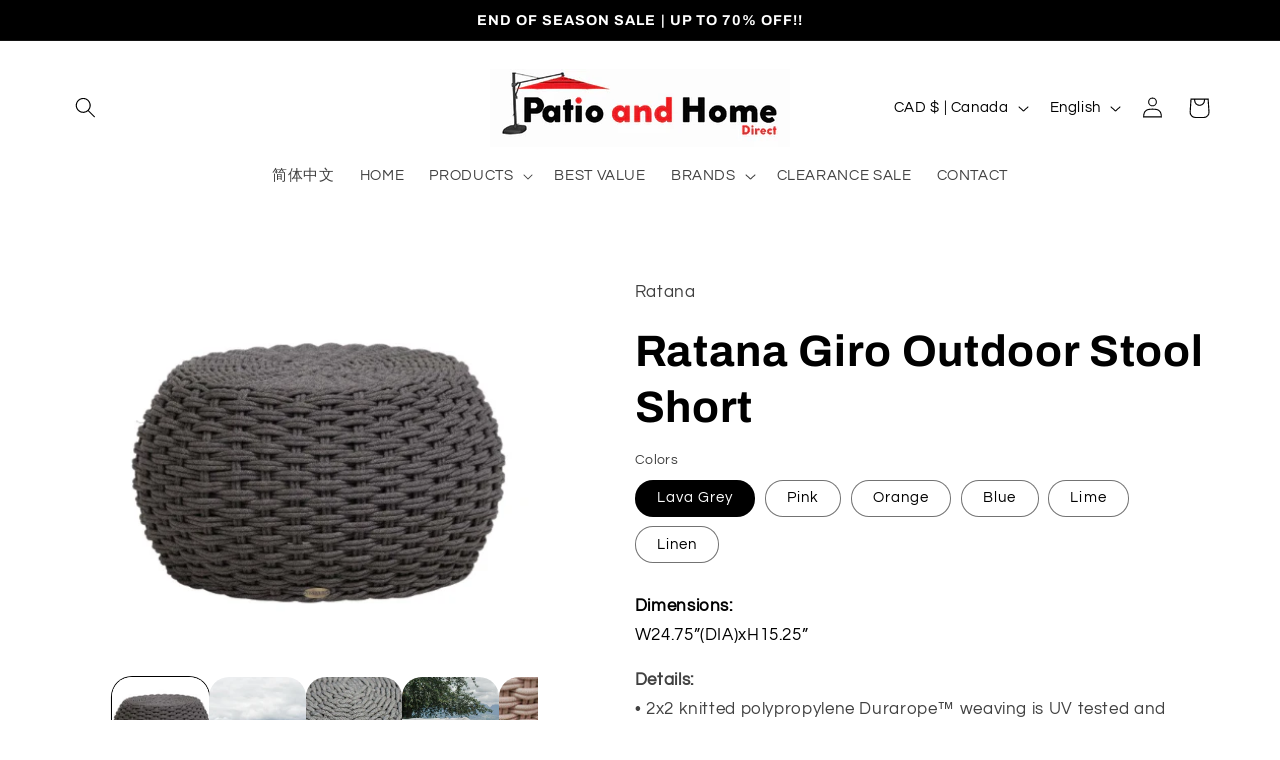

--- FILE ---
content_type: text/html; charset=utf-8
request_url: https://www.patioandhome.ca/products/copy-of-ratana-bahamas-lounger-2
body_size: 32926
content:
<!doctype html>
<html class="no-js" lang="en">
  <head>
    <meta charset="utf-8">
    <meta http-equiv="X-UA-Compatible" content="IE=edge">
    <meta name="viewport" content="width=device-width,initial-scale=1">
    <meta name="theme-color" content="">
    <link rel="canonical" href="https://www.patioandhome.ca/products/copy-of-ratana-bahamas-lounger-2"><link rel="icon" type="image/png" href="//www.patioandhome.ca/cdn/shop/files/TG_AG19SQ-09-5403.jpg?crop=center&height=32&v=1706055105&width=32"><link rel="preconnect" href="https://fonts.shopifycdn.com" crossorigin><title>
      Ratana Giro Outdoor Stool Short
 &ndash; Patio And Home Direct</title>

    
      <meta name="description" content="Dimensions:W24.75”(DIA)xH15.25” Details:• 2x2 knitted polypropylene Durarope™ weaving is UV tested and weather resistant • Experience full circle in both style and functionality.• Comes in two sizes, Short and Tall">
    

    

<meta property="og:site_name" content="Patio And Home Direct">
<meta property="og:url" content="https://www.patioandhome.ca/products/copy-of-ratana-bahamas-lounger-2">
<meta property="og:title" content="Ratana Giro Outdoor Stool Short">
<meta property="og:type" content="product">
<meta property="og:description" content="Dimensions:W24.75”(DIA)xH15.25” Details:• 2x2 knitted polypropylene Durarope™ weaving is UV tested and weather resistant • Experience full circle in both style and functionality.• Comes in two sizes, Short and Tall"><meta property="og:image" content="http://www.patioandhome.ca/cdn/shop/products/Giro1.png?v=1676056862">
  <meta property="og:image:secure_url" content="https://www.patioandhome.ca/cdn/shop/products/Giro1.png?v=1676056862">
  <meta property="og:image:width" content="510">
  <meta property="og:image:height" content="403"><meta property="og:price:amount" content="689.00">
  <meta property="og:price:currency" content="CAD"><meta name="twitter:card" content="summary_large_image">
<meta name="twitter:title" content="Ratana Giro Outdoor Stool Short">
<meta name="twitter:description" content="Dimensions:W24.75”(DIA)xH15.25” Details:• 2x2 knitted polypropylene Durarope™ weaving is UV tested and weather resistant • Experience full circle in both style and functionality.• Comes in two sizes, Short and Tall">


    <script src="//www.patioandhome.ca/cdn/shop/t/40/assets/constants.js?v=58251544750838685771706049260" defer="defer"></script>
    <script src="//www.patioandhome.ca/cdn/shop/t/40/assets/pubsub.js?v=158357773527763999511706049260" defer="defer"></script>
    <script src="//www.patioandhome.ca/cdn/shop/t/40/assets/global.js?v=113367515774722599301706049260" defer="defer"></script><script src="//www.patioandhome.ca/cdn/shop/t/40/assets/animations.js?v=88693664871331136111706049258" defer="defer"></script><script>window.performance && window.performance.mark && window.performance.mark('shopify.content_for_header.start');</script><meta name="google-site-verification" content="0V4wNMo0ale_g-XSbTrtlznQd7_EF974h922_mpFP9k">
<meta id="shopify-digital-wallet" name="shopify-digital-wallet" content="/26603683875/digital_wallets/dialog">
<link rel="alternate" hreflang="x-default" href="https://www.patioandhome.ca/products/copy-of-ratana-bahamas-lounger-2">
<link rel="alternate" hreflang="en" href="https://www.patioandhome.ca/products/copy-of-ratana-bahamas-lounger-2">
<link rel="alternate" hreflang="zh-Hans" href="https://www.patioandhome.ca/zh/products/copy-of-ratana-bahamas-lounger-2">
<link rel="alternate" hreflang="zh-Hans-CA" href="https://www.patioandhome.ca/zh/products/copy-of-ratana-bahamas-lounger-2">
<link rel="alternate" hreflang="zh-Hans-US" href="https://www.patioandhome.ca/zh/products/copy-of-ratana-bahamas-lounger-2">
<link rel="alternate" type="application/json+oembed" href="https://www.patioandhome.ca/products/copy-of-ratana-bahamas-lounger-2.oembed">
<script async="async" src="/checkouts/internal/preloads.js?locale=en-CA"></script>
<script id="shopify-features" type="application/json">{"accessToken":"26f29f6a226767b3a2519acea11c011e","betas":["rich-media-storefront-analytics"],"domain":"www.patioandhome.ca","predictiveSearch":true,"shopId":26603683875,"locale":"en"}</script>
<script>var Shopify = Shopify || {};
Shopify.shop = "patioandhomestester.myshopify.com";
Shopify.locale = "en";
Shopify.currency = {"active":"CAD","rate":"1.0"};
Shopify.country = "CA";
Shopify.theme = {"name":"Refresh","id":157880614947,"schema_name":"Refresh","schema_version":"12.0.0","theme_store_id":1567,"role":"main"};
Shopify.theme.handle = "null";
Shopify.theme.style = {"id":null,"handle":null};
Shopify.cdnHost = "www.patioandhome.ca/cdn";
Shopify.routes = Shopify.routes || {};
Shopify.routes.root = "/";</script>
<script type="module">!function(o){(o.Shopify=o.Shopify||{}).modules=!0}(window);</script>
<script>!function(o){function n(){var o=[];function n(){o.push(Array.prototype.slice.apply(arguments))}return n.q=o,n}var t=o.Shopify=o.Shopify||{};t.loadFeatures=n(),t.autoloadFeatures=n()}(window);</script>
<script id="shop-js-analytics" type="application/json">{"pageType":"product"}</script>
<script defer="defer" async type="module" src="//www.patioandhome.ca/cdn/shopifycloud/shop-js/modules/v2/client.init-shop-cart-sync_BdyHc3Nr.en.esm.js"></script>
<script defer="defer" async type="module" src="//www.patioandhome.ca/cdn/shopifycloud/shop-js/modules/v2/chunk.common_Daul8nwZ.esm.js"></script>
<script type="module">
  await import("//www.patioandhome.ca/cdn/shopifycloud/shop-js/modules/v2/client.init-shop-cart-sync_BdyHc3Nr.en.esm.js");
await import("//www.patioandhome.ca/cdn/shopifycloud/shop-js/modules/v2/chunk.common_Daul8nwZ.esm.js");

  window.Shopify.SignInWithShop?.initShopCartSync?.({"fedCMEnabled":true,"windoidEnabled":true});

</script>
<script id="__st">var __st={"a":26603683875,"offset":-18000,"reqid":"b46ff019-9f70-47b5-8ca9-7ac957bb3cec-1768987887","pageurl":"www.patioandhome.ca\/products\/copy-of-ratana-bahamas-lounger-2","u":"59d9aea7f71a","p":"product","rtyp":"product","rid":6783351816227};</script>
<script>window.ShopifyPaypalV4VisibilityTracking = true;</script>
<script id="captcha-bootstrap">!function(){'use strict';const t='contact',e='account',n='new_comment',o=[[t,t],['blogs',n],['comments',n],[t,'customer']],c=[[e,'customer_login'],[e,'guest_login'],[e,'recover_customer_password'],[e,'create_customer']],r=t=>t.map((([t,e])=>`form[action*='/${t}']:not([data-nocaptcha='true']) input[name='form_type'][value='${e}']`)).join(','),a=t=>()=>t?[...document.querySelectorAll(t)].map((t=>t.form)):[];function s(){const t=[...o],e=r(t);return a(e)}const i='password',u='form_key',d=['recaptcha-v3-token','g-recaptcha-response','h-captcha-response',i],f=()=>{try{return window.sessionStorage}catch{return}},m='__shopify_v',_=t=>t.elements[u];function p(t,e,n=!1){try{const o=window.sessionStorage,c=JSON.parse(o.getItem(e)),{data:r}=function(t){const{data:e,action:n}=t;return t[m]||n?{data:e,action:n}:{data:t,action:n}}(c);for(const[e,n]of Object.entries(r))t.elements[e]&&(t.elements[e].value=n);n&&o.removeItem(e)}catch(o){console.error('form repopulation failed',{error:o})}}const l='form_type',E='cptcha';function T(t){t.dataset[E]=!0}const w=window,h=w.document,L='Shopify',v='ce_forms',y='captcha';let A=!1;((t,e)=>{const n=(g='f06e6c50-85a8-45c8-87d0-21a2b65856fe',I='https://cdn.shopify.com/shopifycloud/storefront-forms-hcaptcha/ce_storefront_forms_captcha_hcaptcha.v1.5.2.iife.js',D={infoText:'Protected by hCaptcha',privacyText:'Privacy',termsText:'Terms'},(t,e,n)=>{const o=w[L][v],c=o.bindForm;if(c)return c(t,g,e,D).then(n);var r;o.q.push([[t,g,e,D],n]),r=I,A||(h.body.append(Object.assign(h.createElement('script'),{id:'captcha-provider',async:!0,src:r})),A=!0)});var g,I,D;w[L]=w[L]||{},w[L][v]=w[L][v]||{},w[L][v].q=[],w[L][y]=w[L][y]||{},w[L][y].protect=function(t,e){n(t,void 0,e),T(t)},Object.freeze(w[L][y]),function(t,e,n,w,h,L){const[v,y,A,g]=function(t,e,n){const i=e?o:[],u=t?c:[],d=[...i,...u],f=r(d),m=r(i),_=r(d.filter((([t,e])=>n.includes(e))));return[a(f),a(m),a(_),s()]}(w,h,L),I=t=>{const e=t.target;return e instanceof HTMLFormElement?e:e&&e.form},D=t=>v().includes(t);t.addEventListener('submit',(t=>{const e=I(t);if(!e)return;const n=D(e)&&!e.dataset.hcaptchaBound&&!e.dataset.recaptchaBound,o=_(e),c=g().includes(e)&&(!o||!o.value);(n||c)&&t.preventDefault(),c&&!n&&(function(t){try{if(!f())return;!function(t){const e=f();if(!e)return;const n=_(t);if(!n)return;const o=n.value;o&&e.removeItem(o)}(t);const e=Array.from(Array(32),(()=>Math.random().toString(36)[2])).join('');!function(t,e){_(t)||t.append(Object.assign(document.createElement('input'),{type:'hidden',name:u})),t.elements[u].value=e}(t,e),function(t,e){const n=f();if(!n)return;const o=[...t.querySelectorAll(`input[type='${i}']`)].map((({name:t})=>t)),c=[...d,...o],r={};for(const[a,s]of new FormData(t).entries())c.includes(a)||(r[a]=s);n.setItem(e,JSON.stringify({[m]:1,action:t.action,data:r}))}(t,e)}catch(e){console.error('failed to persist form',e)}}(e),e.submit())}));const S=(t,e)=>{t&&!t.dataset[E]&&(n(t,e.some((e=>e===t))),T(t))};for(const o of['focusin','change'])t.addEventListener(o,(t=>{const e=I(t);D(e)&&S(e,y())}));const B=e.get('form_key'),M=e.get(l),P=B&&M;t.addEventListener('DOMContentLoaded',(()=>{const t=y();if(P)for(const e of t)e.elements[l].value===M&&p(e,B);[...new Set([...A(),...v().filter((t=>'true'===t.dataset.shopifyCaptcha))])].forEach((e=>S(e,t)))}))}(h,new URLSearchParams(w.location.search),n,t,e,['guest_login'])})(!0,!0)}();</script>
<script integrity="sha256-4kQ18oKyAcykRKYeNunJcIwy7WH5gtpwJnB7kiuLZ1E=" data-source-attribution="shopify.loadfeatures" defer="defer" src="//www.patioandhome.ca/cdn/shopifycloud/storefront/assets/storefront/load_feature-a0a9edcb.js" crossorigin="anonymous"></script>
<script data-source-attribution="shopify.dynamic_checkout.dynamic.init">var Shopify=Shopify||{};Shopify.PaymentButton=Shopify.PaymentButton||{isStorefrontPortableWallets:!0,init:function(){window.Shopify.PaymentButton.init=function(){};var t=document.createElement("script");t.src="https://www.patioandhome.ca/cdn/shopifycloud/portable-wallets/latest/portable-wallets.en.js",t.type="module",document.head.appendChild(t)}};
</script>
<script data-source-attribution="shopify.dynamic_checkout.buyer_consent">
  function portableWalletsHideBuyerConsent(e){var t=document.getElementById("shopify-buyer-consent"),n=document.getElementById("shopify-subscription-policy-button");t&&n&&(t.classList.add("hidden"),t.setAttribute("aria-hidden","true"),n.removeEventListener("click",e))}function portableWalletsShowBuyerConsent(e){var t=document.getElementById("shopify-buyer-consent"),n=document.getElementById("shopify-subscription-policy-button");t&&n&&(t.classList.remove("hidden"),t.removeAttribute("aria-hidden"),n.addEventListener("click",e))}window.Shopify?.PaymentButton&&(window.Shopify.PaymentButton.hideBuyerConsent=portableWalletsHideBuyerConsent,window.Shopify.PaymentButton.showBuyerConsent=portableWalletsShowBuyerConsent);
</script>
<script data-source-attribution="shopify.dynamic_checkout.cart.bootstrap">document.addEventListener("DOMContentLoaded",(function(){function t(){return document.querySelector("shopify-accelerated-checkout-cart, shopify-accelerated-checkout")}if(t())Shopify.PaymentButton.init();else{new MutationObserver((function(e,n){t()&&(Shopify.PaymentButton.init(),n.disconnect())})).observe(document.body,{childList:!0,subtree:!0})}}));
</script>
<script id="sections-script" data-sections="header" defer="defer" src="//www.patioandhome.ca/cdn/shop/t/40/compiled_assets/scripts.js?v=3027"></script>
<script>window.performance && window.performance.mark && window.performance.mark('shopify.content_for_header.end');</script>


    <style data-shopify>
      @font-face {
  font-family: Questrial;
  font-weight: 400;
  font-style: normal;
  font-display: swap;
  src: url("//www.patioandhome.ca/cdn/fonts/questrial/questrial_n4.66abac5d8209a647b4bf8089b0451928ef144c07.woff2") format("woff2"),
       url("//www.patioandhome.ca/cdn/fonts/questrial/questrial_n4.e86c53e77682db9bf4b0ee2dd71f214dc16adda4.woff") format("woff");
}

      
      
      
      @font-face {
  font-family: Archivo;
  font-weight: 700;
  font-style: normal;
  font-display: swap;
  src: url("//www.patioandhome.ca/cdn/fonts/archivo/archivo_n7.651b020b3543640c100112be6f1c1b8e816c7f13.woff2") format("woff2"),
       url("//www.patioandhome.ca/cdn/fonts/archivo/archivo_n7.7e9106d320e6594976a7dcb57957f3e712e83c96.woff") format("woff");
}


      
        :root,
        .color-background-1 {
          --color-background: 255,255,255;
        
          --gradient-background: #ffffff;
        

        

        --color-foreground: 0,0,0;
        --color-background-contrast: 191,191,191;
        --color-shadow: 14,27,77;
        --color-button: 71,112,219;
        --color-button-text: 239,240,245;
        --color-secondary-button: 255,255,255;
        --color-secondary-button-text: 14,27,77;
        --color-link: 14,27,77;
        --color-badge-foreground: 0,0,0;
        --color-badge-background: 255,255,255;
        --color-badge-border: 0,0,0;
        --payment-terms-background-color: rgb(255 255 255);
      }
      
        
        .color-background-2 {
          --color-background: 255,255,255;
        
          --gradient-background: #ffffff;
        

        

        --color-foreground: 0,0,0;
        --color-background-contrast: 191,191,191;
        --color-shadow: 0,0,0;
        --color-button: 0,0,0;
        --color-button-text: 255,255,255;
        --color-secondary-button: 255,255,255;
        --color-secondary-button-text: 1,3,12;
        --color-link: 1,3,12;
        --color-badge-foreground: 0,0,0;
        --color-badge-background: 255,255,255;
        --color-badge-border: 0,0,0;
        --payment-terms-background-color: rgb(255 255 255);
      }
      
        
        .color-inverse {
          --color-background: 1,3,12;
        
          --gradient-background: #01030c;
        

        

        --color-foreground: 255,255,255;
        --color-background-contrast: 32,69,236;
        --color-shadow: 14,27,77;
        --color-button: 255,255,255;
        --color-button-text: 14,27,77;
        --color-secondary-button: 1,3,12;
        --color-secondary-button-text: 255,255,255;
        --color-link: 255,255,255;
        --color-badge-foreground: 255,255,255;
        --color-badge-background: 1,3,12;
        --color-badge-border: 255,255,255;
        --payment-terms-background-color: rgb(1 3 12);
      }
      
        
        .color-accent-1 {
          --color-background: 0,0,0;
        
          --gradient-background: #000000;
        

        

        --color-foreground: 255,255,255;
        --color-background-contrast: 128,128,128;
        --color-shadow: 0,0,0;
        --color-button: 255,255,255;
        --color-button-text: 0,0,0;
        --color-secondary-button: 0,0,0;
        --color-secondary-button-text: 255,255,255;
        --color-link: 255,255,255;
        --color-badge-foreground: 255,255,255;
        --color-badge-background: 0,0,0;
        --color-badge-border: 255,255,255;
        --payment-terms-background-color: rgb(0 0 0);
      }
      
        
        .color-accent-2 {
          --color-background: 227,36,2;
        
          --gradient-background: #e32402;
        

        

        --color-foreground: 255,255,255;
        --color-background-contrast: 101,16,1;
        --color-shadow: 14,27,77;
        --color-button: 255,255,255;
        --color-button-text: 227,36,2;
        --color-secondary-button: 227,36,2;
        --color-secondary-button-text: 255,255,255;
        --color-link: 255,255,255;
        --color-badge-foreground: 255,255,255;
        --color-badge-background: 227,36,2;
        --color-badge-border: 255,255,255;
        --payment-terms-background-color: rgb(227 36 2);
      }
      

      body, .color-background-1, .color-background-2, .color-inverse, .color-accent-1, .color-accent-2 {
        color: rgba(var(--color-foreground), 0.75);
        background-color: rgb(var(--color-background));
      }

      :root {
        --font-body-family: Questrial, sans-serif;
        --font-body-style: normal;
        --font-body-weight: 400;
        --font-body-weight-bold: 700;

        --font-heading-family: Archivo, sans-serif;
        --font-heading-style: normal;
        --font-heading-weight: 700;

        --font-body-scale: 1.05;
        --font-heading-scale: 1.0476190476190477;

        --media-padding: px;
        --media-border-opacity: 0.1;
        --media-border-width: 0px;
        --media-radius: 20px;
        --media-shadow-opacity: 0.0;
        --media-shadow-horizontal-offset: 0px;
        --media-shadow-vertical-offset: 4px;
        --media-shadow-blur-radius: 5px;
        --media-shadow-visible: 0;

        --page-width: 120rem;
        --page-width-margin: 0rem;

        --product-card-image-padding: 1.6rem;
        --product-card-corner-radius: 1.8rem;
        --product-card-text-alignment: left;
        --product-card-border-width: 0.1rem;
        --product-card-border-opacity: 1.0;
        --product-card-shadow-opacity: 0.0;
        --product-card-shadow-visible: 0;
        --product-card-shadow-horizontal-offset: 0.0rem;
        --product-card-shadow-vertical-offset: 0.4rem;
        --product-card-shadow-blur-radius: 0.5rem;

        --collection-card-image-padding: 1.6rem;
        --collection-card-corner-radius: 1.8rem;
        --collection-card-text-alignment: left;
        --collection-card-border-width: 0.1rem;
        --collection-card-border-opacity: 1.0;
        --collection-card-shadow-opacity: 0.0;
        --collection-card-shadow-visible: 0;
        --collection-card-shadow-horizontal-offset: 0.0rem;
        --collection-card-shadow-vertical-offset: 0.4rem;
        --collection-card-shadow-blur-radius: 0.5rem;

        --blog-card-image-padding: 1.6rem;
        --blog-card-corner-radius: 1.8rem;
        --blog-card-text-alignment: left;
        --blog-card-border-width: 0.1rem;
        --blog-card-border-opacity: 1.0;
        --blog-card-shadow-opacity: 0.0;
        --blog-card-shadow-visible: 0;
        --blog-card-shadow-horizontal-offset: 0.0rem;
        --blog-card-shadow-vertical-offset: 0.4rem;
        --blog-card-shadow-blur-radius: 0.5rem;

        --badge-corner-radius: 0.0rem;

        --popup-border-width: 1px;
        --popup-border-opacity: 0.1;
        --popup-corner-radius: 18px;
        --popup-shadow-opacity: 0.0;
        --popup-shadow-horizontal-offset: 0px;
        --popup-shadow-vertical-offset: 4px;
        --popup-shadow-blur-radius: 5px;

        --drawer-border-width: 0px;
        --drawer-border-opacity: 0.1;
        --drawer-shadow-opacity: 0.0;
        --drawer-shadow-horizontal-offset: 0px;
        --drawer-shadow-vertical-offset: 4px;
        --drawer-shadow-blur-radius: 5px;

        --spacing-sections-desktop: 0px;
        --spacing-sections-mobile: 0px;

        --grid-desktop-vertical-spacing: 28px;
        --grid-desktop-horizontal-spacing: 28px;
        --grid-mobile-vertical-spacing: 14px;
        --grid-mobile-horizontal-spacing: 14px;

        --text-boxes-border-opacity: 0.1;
        --text-boxes-border-width: 0px;
        --text-boxes-radius: 20px;
        --text-boxes-shadow-opacity: 0.0;
        --text-boxes-shadow-visible: 0;
        --text-boxes-shadow-horizontal-offset: 0px;
        --text-boxes-shadow-vertical-offset: 4px;
        --text-boxes-shadow-blur-radius: 5px;

        --buttons-radius: 40px;
        --buttons-radius-outset: 41px;
        --buttons-border-width: 1px;
        --buttons-border-opacity: 1.0;
        --buttons-shadow-opacity: 0.0;
        --buttons-shadow-visible: 0;
        --buttons-shadow-horizontal-offset: 0px;
        --buttons-shadow-vertical-offset: 4px;
        --buttons-shadow-blur-radius: 5px;
        --buttons-border-offset: 0.3px;

        --inputs-radius: 26px;
        --inputs-border-width: 1px;
        --inputs-border-opacity: 0.55;
        --inputs-shadow-opacity: 0.0;
        --inputs-shadow-horizontal-offset: 0px;
        --inputs-margin-offset: 0px;
        --inputs-shadow-vertical-offset: 4px;
        --inputs-shadow-blur-radius: 5px;
        --inputs-radius-outset: 27px;

        --variant-pills-radius: 40px;
        --variant-pills-border-width: 1px;
        --variant-pills-border-opacity: 0.55;
        --variant-pills-shadow-opacity: 0.0;
        --variant-pills-shadow-horizontal-offset: 0px;
        --variant-pills-shadow-vertical-offset: 4px;
        --variant-pills-shadow-blur-radius: 5px;
      }

      *,
      *::before,
      *::after {
        box-sizing: inherit;
      }

      html {
        box-sizing: border-box;
        font-size: calc(var(--font-body-scale) * 62.5%);
        height: 100%;
      }

      body {
        display: grid;
        grid-template-rows: auto auto 1fr auto;
        grid-template-columns: 100%;
        min-height: 100%;
        margin: 0;
        font-size: 1.5rem;
        letter-spacing: 0.06rem;
        line-height: calc(1 + 0.8 / var(--font-body-scale));
        font-family: var(--font-body-family);
        font-style: var(--font-body-style);
        font-weight: var(--font-body-weight);
      }

      @media screen and (min-width: 750px) {
        body {
          font-size: 1.6rem;
        }
      }
    </style>

    <link href="//www.patioandhome.ca/cdn/shop/t/40/assets/base.css?v=127867003511637661291706049258" rel="stylesheet" type="text/css" media="all" />
<link rel="preload" as="font" href="//www.patioandhome.ca/cdn/fonts/questrial/questrial_n4.66abac5d8209a647b4bf8089b0451928ef144c07.woff2" type="font/woff2" crossorigin><link rel="preload" as="font" href="//www.patioandhome.ca/cdn/fonts/archivo/archivo_n7.651b020b3543640c100112be6f1c1b8e816c7f13.woff2" type="font/woff2" crossorigin><link href="//www.patioandhome.ca/cdn/shop/t/40/assets/component-localization-form.css?v=143319823105703127341706049259" rel="stylesheet" type="text/css" media="all" />
      <script src="//www.patioandhome.ca/cdn/shop/t/40/assets/localization-form.js?v=161644695336821385561706049260" defer="defer"></script><link
        rel="stylesheet"
        href="//www.patioandhome.ca/cdn/shop/t/40/assets/component-predictive-search.css?v=118923337488134913561706049259"
        media="print"
        onload="this.media='all'"
      ><script>
      document.documentElement.className = document.documentElement.className.replace('no-js', 'js');
      if (Shopify.designMode) {
        document.documentElement.classList.add('shopify-design-mode');
      }
    </script>
  <link href="https://monorail-edge.shopifysvc.com" rel="dns-prefetch">
<script>(function(){if ("sendBeacon" in navigator && "performance" in window) {try {var session_token_from_headers = performance.getEntriesByType('navigation')[0].serverTiming.find(x => x.name == '_s').description;} catch {var session_token_from_headers = undefined;}var session_cookie_matches = document.cookie.match(/_shopify_s=([^;]*)/);var session_token_from_cookie = session_cookie_matches && session_cookie_matches.length === 2 ? session_cookie_matches[1] : "";var session_token = session_token_from_headers || session_token_from_cookie || "";function handle_abandonment_event(e) {var entries = performance.getEntries().filter(function(entry) {return /monorail-edge.shopifysvc.com/.test(entry.name);});if (!window.abandonment_tracked && entries.length === 0) {window.abandonment_tracked = true;var currentMs = Date.now();var navigation_start = performance.timing.navigationStart;var payload = {shop_id: 26603683875,url: window.location.href,navigation_start,duration: currentMs - navigation_start,session_token,page_type: "product"};window.navigator.sendBeacon("https://monorail-edge.shopifysvc.com/v1/produce", JSON.stringify({schema_id: "online_store_buyer_site_abandonment/1.1",payload: payload,metadata: {event_created_at_ms: currentMs,event_sent_at_ms: currentMs}}));}}window.addEventListener('pagehide', handle_abandonment_event);}}());</script>
<script id="web-pixels-manager-setup">(function e(e,d,r,n,o){if(void 0===o&&(o={}),!Boolean(null===(a=null===(i=window.Shopify)||void 0===i?void 0:i.analytics)||void 0===a?void 0:a.replayQueue)){var i,a;window.Shopify=window.Shopify||{};var t=window.Shopify;t.analytics=t.analytics||{};var s=t.analytics;s.replayQueue=[],s.publish=function(e,d,r){return s.replayQueue.push([e,d,r]),!0};try{self.performance.mark("wpm:start")}catch(e){}var l=function(){var e={modern:/Edge?\/(1{2}[4-9]|1[2-9]\d|[2-9]\d{2}|\d{4,})\.\d+(\.\d+|)|Firefox\/(1{2}[4-9]|1[2-9]\d|[2-9]\d{2}|\d{4,})\.\d+(\.\d+|)|Chrom(ium|e)\/(9{2}|\d{3,})\.\d+(\.\d+|)|(Maci|X1{2}).+ Version\/(15\.\d+|(1[6-9]|[2-9]\d|\d{3,})\.\d+)([,.]\d+|)( \(\w+\)|)( Mobile\/\w+|) Safari\/|Chrome.+OPR\/(9{2}|\d{3,})\.\d+\.\d+|(CPU[ +]OS|iPhone[ +]OS|CPU[ +]iPhone|CPU IPhone OS|CPU iPad OS)[ +]+(15[._]\d+|(1[6-9]|[2-9]\d|\d{3,})[._]\d+)([._]\d+|)|Android:?[ /-](13[3-9]|1[4-9]\d|[2-9]\d{2}|\d{4,})(\.\d+|)(\.\d+|)|Android.+Firefox\/(13[5-9]|1[4-9]\d|[2-9]\d{2}|\d{4,})\.\d+(\.\d+|)|Android.+Chrom(ium|e)\/(13[3-9]|1[4-9]\d|[2-9]\d{2}|\d{4,})\.\d+(\.\d+|)|SamsungBrowser\/([2-9]\d|\d{3,})\.\d+/,legacy:/Edge?\/(1[6-9]|[2-9]\d|\d{3,})\.\d+(\.\d+|)|Firefox\/(5[4-9]|[6-9]\d|\d{3,})\.\d+(\.\d+|)|Chrom(ium|e)\/(5[1-9]|[6-9]\d|\d{3,})\.\d+(\.\d+|)([\d.]+$|.*Safari\/(?![\d.]+ Edge\/[\d.]+$))|(Maci|X1{2}).+ Version\/(10\.\d+|(1[1-9]|[2-9]\d|\d{3,})\.\d+)([,.]\d+|)( \(\w+\)|)( Mobile\/\w+|) Safari\/|Chrome.+OPR\/(3[89]|[4-9]\d|\d{3,})\.\d+\.\d+|(CPU[ +]OS|iPhone[ +]OS|CPU[ +]iPhone|CPU IPhone OS|CPU iPad OS)[ +]+(10[._]\d+|(1[1-9]|[2-9]\d|\d{3,})[._]\d+)([._]\d+|)|Android:?[ /-](13[3-9]|1[4-9]\d|[2-9]\d{2}|\d{4,})(\.\d+|)(\.\d+|)|Mobile Safari.+OPR\/([89]\d|\d{3,})\.\d+\.\d+|Android.+Firefox\/(13[5-9]|1[4-9]\d|[2-9]\d{2}|\d{4,})\.\d+(\.\d+|)|Android.+Chrom(ium|e)\/(13[3-9]|1[4-9]\d|[2-9]\d{2}|\d{4,})\.\d+(\.\d+|)|Android.+(UC? ?Browser|UCWEB|U3)[ /]?(15\.([5-9]|\d{2,})|(1[6-9]|[2-9]\d|\d{3,})\.\d+)\.\d+|SamsungBrowser\/(5\.\d+|([6-9]|\d{2,})\.\d+)|Android.+MQ{2}Browser\/(14(\.(9|\d{2,})|)|(1[5-9]|[2-9]\d|\d{3,})(\.\d+|))(\.\d+|)|K[Aa][Ii]OS\/(3\.\d+|([4-9]|\d{2,})\.\d+)(\.\d+|)/},d=e.modern,r=e.legacy,n=navigator.userAgent;return n.match(d)?"modern":n.match(r)?"legacy":"unknown"}(),u="modern"===l?"modern":"legacy",c=(null!=n?n:{modern:"",legacy:""})[u],f=function(e){return[e.baseUrl,"/wpm","/b",e.hashVersion,"modern"===e.buildTarget?"m":"l",".js"].join("")}({baseUrl:d,hashVersion:r,buildTarget:u}),m=function(e){var d=e.version,r=e.bundleTarget,n=e.surface,o=e.pageUrl,i=e.monorailEndpoint;return{emit:function(e){var a=e.status,t=e.errorMsg,s=(new Date).getTime(),l=JSON.stringify({metadata:{event_sent_at_ms:s},events:[{schema_id:"web_pixels_manager_load/3.1",payload:{version:d,bundle_target:r,page_url:o,status:a,surface:n,error_msg:t},metadata:{event_created_at_ms:s}}]});if(!i)return console&&console.warn&&console.warn("[Web Pixels Manager] No Monorail endpoint provided, skipping logging."),!1;try{return self.navigator.sendBeacon.bind(self.navigator)(i,l)}catch(e){}var u=new XMLHttpRequest;try{return u.open("POST",i,!0),u.setRequestHeader("Content-Type","text/plain"),u.send(l),!0}catch(e){return console&&console.warn&&console.warn("[Web Pixels Manager] Got an unhandled error while logging to Monorail."),!1}}}}({version:r,bundleTarget:l,surface:e.surface,pageUrl:self.location.href,monorailEndpoint:e.monorailEndpoint});try{o.browserTarget=l,function(e){var d=e.src,r=e.async,n=void 0===r||r,o=e.onload,i=e.onerror,a=e.sri,t=e.scriptDataAttributes,s=void 0===t?{}:t,l=document.createElement("script"),u=document.querySelector("head"),c=document.querySelector("body");if(l.async=n,l.src=d,a&&(l.integrity=a,l.crossOrigin="anonymous"),s)for(var f in s)if(Object.prototype.hasOwnProperty.call(s,f))try{l.dataset[f]=s[f]}catch(e){}if(o&&l.addEventListener("load",o),i&&l.addEventListener("error",i),u)u.appendChild(l);else{if(!c)throw new Error("Did not find a head or body element to append the script");c.appendChild(l)}}({src:f,async:!0,onload:function(){if(!function(){var e,d;return Boolean(null===(d=null===(e=window.Shopify)||void 0===e?void 0:e.analytics)||void 0===d?void 0:d.initialized)}()){var d=window.webPixelsManager.init(e)||void 0;if(d){var r=window.Shopify.analytics;r.replayQueue.forEach((function(e){var r=e[0],n=e[1],o=e[2];d.publishCustomEvent(r,n,o)})),r.replayQueue=[],r.publish=d.publishCustomEvent,r.visitor=d.visitor,r.initialized=!0}}},onerror:function(){return m.emit({status:"failed",errorMsg:"".concat(f," has failed to load")})},sri:function(e){var d=/^sha384-[A-Za-z0-9+/=]+$/;return"string"==typeof e&&d.test(e)}(c)?c:"",scriptDataAttributes:o}),m.emit({status:"loading"})}catch(e){m.emit({status:"failed",errorMsg:(null==e?void 0:e.message)||"Unknown error"})}}})({shopId: 26603683875,storefrontBaseUrl: "https://www.patioandhome.ca",extensionsBaseUrl: "https://extensions.shopifycdn.com/cdn/shopifycloud/web-pixels-manager",monorailEndpoint: "https://monorail-edge.shopifysvc.com/unstable/produce_batch",surface: "storefront-renderer",enabledBetaFlags: ["2dca8a86"],webPixelsConfigList: [{"id":"285311011","configuration":"{\"config\":\"{\\\"pixel_id\\\":\\\"GT-P8ZRPQMM\\\",\\\"target_country\\\":\\\"CA\\\",\\\"gtag_events\\\":[{\\\"type\\\":\\\"purchase\\\",\\\"action_label\\\":\\\"MC-DTXS7NPRS4\\\"},{\\\"type\\\":\\\"page_view\\\",\\\"action_label\\\":\\\"MC-DTXS7NPRS4\\\"},{\\\"type\\\":\\\"view_item\\\",\\\"action_label\\\":\\\"MC-DTXS7NPRS4\\\"}],\\\"enable_monitoring_mode\\\":false}\"}","eventPayloadVersion":"v1","runtimeContext":"OPEN","scriptVersion":"b2a88bafab3e21179ed38636efcd8a93","type":"APP","apiClientId":1780363,"privacyPurposes":[],"dataSharingAdjustments":{"protectedCustomerApprovalScopes":["read_customer_address","read_customer_email","read_customer_name","read_customer_personal_data","read_customer_phone"]}},{"id":"53018659","eventPayloadVersion":"v1","runtimeContext":"LAX","scriptVersion":"1","type":"CUSTOM","privacyPurposes":["ANALYTICS"],"name":"Google Analytics tag (migrated)"},{"id":"shopify-app-pixel","configuration":"{}","eventPayloadVersion":"v1","runtimeContext":"STRICT","scriptVersion":"0450","apiClientId":"shopify-pixel","type":"APP","privacyPurposes":["ANALYTICS","MARKETING"]},{"id":"shopify-custom-pixel","eventPayloadVersion":"v1","runtimeContext":"LAX","scriptVersion":"0450","apiClientId":"shopify-pixel","type":"CUSTOM","privacyPurposes":["ANALYTICS","MARKETING"]}],isMerchantRequest: false,initData: {"shop":{"name":"Patio And Home Direct","paymentSettings":{"currencyCode":"CAD"},"myshopifyDomain":"patioandhomestester.myshopify.com","countryCode":"CA","storefrontUrl":"https:\/\/www.patioandhome.ca"},"customer":null,"cart":null,"checkout":null,"productVariants":[{"price":{"amount":689.0,"currencyCode":"CAD"},"product":{"title":"Ratana Giro Outdoor Stool Short","vendor":"Ratana","id":"6783351816227","untranslatedTitle":"Ratana Giro Outdoor Stool Short","url":"\/products\/copy-of-ratana-bahamas-lounger-2","type":"Ottoman"},"id":"39929351307299","image":{"src":"\/\/www.patioandhome.ca\/cdn\/shop\/products\/GiroShort5.png?v=1676056862"},"sku":null,"title":"Lava Grey","untranslatedTitle":"Lava Grey"},{"price":{"amount":689.0,"currencyCode":"CAD"},"product":{"title":"Ratana Giro Outdoor Stool Short","vendor":"Ratana","id":"6783351816227","untranslatedTitle":"Ratana Giro Outdoor Stool Short","url":"\/products\/copy-of-ratana-bahamas-lounger-2","type":"Ottoman"},"id":"39929351340067","image":{"src":"\/\/www.patioandhome.ca\/cdn\/shop\/products\/Giro1.png?v=1676056862"},"sku":null,"title":"Pink","untranslatedTitle":"Pink"},{"price":{"amount":689.0,"currencyCode":"CAD"},"product":{"title":"Ratana Giro Outdoor Stool Short","vendor":"Ratana","id":"6783351816227","untranslatedTitle":"Ratana Giro Outdoor Stool Short","url":"\/products\/copy-of-ratana-bahamas-lounger-2","type":"Ottoman"},"id":"39929351372835","image":{"src":"\/\/www.patioandhome.ca\/cdn\/shop\/products\/GiroShort1.png?v=1676056862"},"sku":null,"title":"Orange","untranslatedTitle":"Orange"},{"price":{"amount":689.0,"currencyCode":"CAD"},"product":{"title":"Ratana Giro Outdoor Stool Short","vendor":"Ratana","id":"6783351816227","untranslatedTitle":"Ratana Giro Outdoor Stool Short","url":"\/products\/copy-of-ratana-bahamas-lounger-2","type":"Ottoman"},"id":"39929351405603","image":{"src":"\/\/www.patioandhome.ca\/cdn\/shop\/products\/GiroShort2.png?v=1676056862"},"sku":null,"title":"Blue","untranslatedTitle":"Blue"},{"price":{"amount":689.0,"currencyCode":"CAD"},"product":{"title":"Ratana Giro Outdoor Stool Short","vendor":"Ratana","id":"6783351816227","untranslatedTitle":"Ratana Giro Outdoor Stool Short","url":"\/products\/copy-of-ratana-bahamas-lounger-2","type":"Ottoman"},"id":"39929351438371","image":{"src":"\/\/www.patioandhome.ca\/cdn\/shop\/products\/GiroShort3.png?v=1676056862"},"sku":null,"title":"Lime","untranslatedTitle":"Lime"},{"price":{"amount":689.0,"currencyCode":"CAD"},"product":{"title":"Ratana Giro Outdoor Stool Short","vendor":"Ratana","id":"6783351816227","untranslatedTitle":"Ratana Giro Outdoor Stool Short","url":"\/products\/copy-of-ratana-bahamas-lounger-2","type":"Ottoman"},"id":"39929371295779","image":{"src":"\/\/www.patioandhome.ca\/cdn\/shop\/products\/GiroShort4.png?v=1676056862"},"sku":"","title":"Linen","untranslatedTitle":"Linen"}],"purchasingCompany":null},},"https://www.patioandhome.ca/cdn","fcfee988w5aeb613cpc8e4bc33m6693e112",{"modern":"","legacy":""},{"shopId":"26603683875","storefrontBaseUrl":"https:\/\/www.patioandhome.ca","extensionBaseUrl":"https:\/\/extensions.shopifycdn.com\/cdn\/shopifycloud\/web-pixels-manager","surface":"storefront-renderer","enabledBetaFlags":"[\"2dca8a86\"]","isMerchantRequest":"false","hashVersion":"fcfee988w5aeb613cpc8e4bc33m6693e112","publish":"custom","events":"[[\"page_viewed\",{}],[\"product_viewed\",{\"productVariant\":{\"price\":{\"amount\":689.0,\"currencyCode\":\"CAD\"},\"product\":{\"title\":\"Ratana Giro Outdoor Stool Short\",\"vendor\":\"Ratana\",\"id\":\"6783351816227\",\"untranslatedTitle\":\"Ratana Giro Outdoor Stool Short\",\"url\":\"\/products\/copy-of-ratana-bahamas-lounger-2\",\"type\":\"Ottoman\"},\"id\":\"39929351307299\",\"image\":{\"src\":\"\/\/www.patioandhome.ca\/cdn\/shop\/products\/GiroShort5.png?v=1676056862\"},\"sku\":null,\"title\":\"Lava Grey\",\"untranslatedTitle\":\"Lava Grey\"}}]]"});</script><script>
  window.ShopifyAnalytics = window.ShopifyAnalytics || {};
  window.ShopifyAnalytics.meta = window.ShopifyAnalytics.meta || {};
  window.ShopifyAnalytics.meta.currency = 'CAD';
  var meta = {"product":{"id":6783351816227,"gid":"gid:\/\/shopify\/Product\/6783351816227","vendor":"Ratana","type":"Ottoman","handle":"copy-of-ratana-bahamas-lounger-2","variants":[{"id":39929351307299,"price":68900,"name":"Ratana Giro Outdoor Stool Short - Lava Grey","public_title":"Lava Grey","sku":null},{"id":39929351340067,"price":68900,"name":"Ratana Giro Outdoor Stool Short - Pink","public_title":"Pink","sku":null},{"id":39929351372835,"price":68900,"name":"Ratana Giro Outdoor Stool Short - Orange","public_title":"Orange","sku":null},{"id":39929351405603,"price":68900,"name":"Ratana Giro Outdoor Stool Short - Blue","public_title":"Blue","sku":null},{"id":39929351438371,"price":68900,"name":"Ratana Giro Outdoor Stool Short - Lime","public_title":"Lime","sku":null},{"id":39929371295779,"price":68900,"name":"Ratana Giro Outdoor Stool Short - Linen","public_title":"Linen","sku":""}],"remote":false},"page":{"pageType":"product","resourceType":"product","resourceId":6783351816227,"requestId":"b46ff019-9f70-47b5-8ca9-7ac957bb3cec-1768987887"}};
  for (var attr in meta) {
    window.ShopifyAnalytics.meta[attr] = meta[attr];
  }
</script>
<script class="analytics">
  (function () {
    var customDocumentWrite = function(content) {
      var jquery = null;

      if (window.jQuery) {
        jquery = window.jQuery;
      } else if (window.Checkout && window.Checkout.$) {
        jquery = window.Checkout.$;
      }

      if (jquery) {
        jquery('body').append(content);
      }
    };

    var hasLoggedConversion = function(token) {
      if (token) {
        return document.cookie.indexOf('loggedConversion=' + token) !== -1;
      }
      return false;
    }

    var setCookieIfConversion = function(token) {
      if (token) {
        var twoMonthsFromNow = new Date(Date.now());
        twoMonthsFromNow.setMonth(twoMonthsFromNow.getMonth() + 2);

        document.cookie = 'loggedConversion=' + token + '; expires=' + twoMonthsFromNow;
      }
    }

    var trekkie = window.ShopifyAnalytics.lib = window.trekkie = window.trekkie || [];
    if (trekkie.integrations) {
      return;
    }
    trekkie.methods = [
      'identify',
      'page',
      'ready',
      'track',
      'trackForm',
      'trackLink'
    ];
    trekkie.factory = function(method) {
      return function() {
        var args = Array.prototype.slice.call(arguments);
        args.unshift(method);
        trekkie.push(args);
        return trekkie;
      };
    };
    for (var i = 0; i < trekkie.methods.length; i++) {
      var key = trekkie.methods[i];
      trekkie[key] = trekkie.factory(key);
    }
    trekkie.load = function(config) {
      trekkie.config = config || {};
      trekkie.config.initialDocumentCookie = document.cookie;
      var first = document.getElementsByTagName('script')[0];
      var script = document.createElement('script');
      script.type = 'text/javascript';
      script.onerror = function(e) {
        var scriptFallback = document.createElement('script');
        scriptFallback.type = 'text/javascript';
        scriptFallback.onerror = function(error) {
                var Monorail = {
      produce: function produce(monorailDomain, schemaId, payload) {
        var currentMs = new Date().getTime();
        var event = {
          schema_id: schemaId,
          payload: payload,
          metadata: {
            event_created_at_ms: currentMs,
            event_sent_at_ms: currentMs
          }
        };
        return Monorail.sendRequest("https://" + monorailDomain + "/v1/produce", JSON.stringify(event));
      },
      sendRequest: function sendRequest(endpointUrl, payload) {
        // Try the sendBeacon API
        if (window && window.navigator && typeof window.navigator.sendBeacon === 'function' && typeof window.Blob === 'function' && !Monorail.isIos12()) {
          var blobData = new window.Blob([payload], {
            type: 'text/plain'
          });

          if (window.navigator.sendBeacon(endpointUrl, blobData)) {
            return true;
          } // sendBeacon was not successful

        } // XHR beacon

        var xhr = new XMLHttpRequest();

        try {
          xhr.open('POST', endpointUrl);
          xhr.setRequestHeader('Content-Type', 'text/plain');
          xhr.send(payload);
        } catch (e) {
          console.log(e);
        }

        return false;
      },
      isIos12: function isIos12() {
        return window.navigator.userAgent.lastIndexOf('iPhone; CPU iPhone OS 12_') !== -1 || window.navigator.userAgent.lastIndexOf('iPad; CPU OS 12_') !== -1;
      }
    };
    Monorail.produce('monorail-edge.shopifysvc.com',
      'trekkie_storefront_load_errors/1.1',
      {shop_id: 26603683875,
      theme_id: 157880614947,
      app_name: "storefront",
      context_url: window.location.href,
      source_url: "//www.patioandhome.ca/cdn/s/trekkie.storefront.cd680fe47e6c39ca5d5df5f0a32d569bc48c0f27.min.js"});

        };
        scriptFallback.async = true;
        scriptFallback.src = '//www.patioandhome.ca/cdn/s/trekkie.storefront.cd680fe47e6c39ca5d5df5f0a32d569bc48c0f27.min.js';
        first.parentNode.insertBefore(scriptFallback, first);
      };
      script.async = true;
      script.src = '//www.patioandhome.ca/cdn/s/trekkie.storefront.cd680fe47e6c39ca5d5df5f0a32d569bc48c0f27.min.js';
      first.parentNode.insertBefore(script, first);
    };
    trekkie.load(
      {"Trekkie":{"appName":"storefront","development":false,"defaultAttributes":{"shopId":26603683875,"isMerchantRequest":null,"themeId":157880614947,"themeCityHash":"4488730480170441440","contentLanguage":"en","currency":"CAD","eventMetadataId":"ac6ef7b9-7789-4fdb-ad9b-ea9cc6a17a2f"},"isServerSideCookieWritingEnabled":true,"monorailRegion":"shop_domain","enabledBetaFlags":["65f19447"]},"Session Attribution":{},"S2S":{"facebookCapiEnabled":true,"source":"trekkie-storefront-renderer","apiClientId":580111}}
    );

    var loaded = false;
    trekkie.ready(function() {
      if (loaded) return;
      loaded = true;

      window.ShopifyAnalytics.lib = window.trekkie;

      var originalDocumentWrite = document.write;
      document.write = customDocumentWrite;
      try { window.ShopifyAnalytics.merchantGoogleAnalytics.call(this); } catch(error) {};
      document.write = originalDocumentWrite;

      window.ShopifyAnalytics.lib.page(null,{"pageType":"product","resourceType":"product","resourceId":6783351816227,"requestId":"b46ff019-9f70-47b5-8ca9-7ac957bb3cec-1768987887","shopifyEmitted":true});

      var match = window.location.pathname.match(/checkouts\/(.+)\/(thank_you|post_purchase)/)
      var token = match? match[1]: undefined;
      if (!hasLoggedConversion(token)) {
        setCookieIfConversion(token);
        window.ShopifyAnalytics.lib.track("Viewed Product",{"currency":"CAD","variantId":39929351307299,"productId":6783351816227,"productGid":"gid:\/\/shopify\/Product\/6783351816227","name":"Ratana Giro Outdoor Stool Short - Lava Grey","price":"689.00","sku":null,"brand":"Ratana","variant":"Lava Grey","category":"Ottoman","nonInteraction":true,"remote":false},undefined,undefined,{"shopifyEmitted":true});
      window.ShopifyAnalytics.lib.track("monorail:\/\/trekkie_storefront_viewed_product\/1.1",{"currency":"CAD","variantId":39929351307299,"productId":6783351816227,"productGid":"gid:\/\/shopify\/Product\/6783351816227","name":"Ratana Giro Outdoor Stool Short - Lava Grey","price":"689.00","sku":null,"brand":"Ratana","variant":"Lava Grey","category":"Ottoman","nonInteraction":true,"remote":false,"referer":"https:\/\/www.patioandhome.ca\/products\/copy-of-ratana-bahamas-lounger-2"});
      }
    });


        var eventsListenerScript = document.createElement('script');
        eventsListenerScript.async = true;
        eventsListenerScript.src = "//www.patioandhome.ca/cdn/shopifycloud/storefront/assets/shop_events_listener-3da45d37.js";
        document.getElementsByTagName('head')[0].appendChild(eventsListenerScript);

})();</script>
  <script>
  if (!window.ga || (window.ga && typeof window.ga !== 'function')) {
    window.ga = function ga() {
      (window.ga.q = window.ga.q || []).push(arguments);
      if (window.Shopify && window.Shopify.analytics && typeof window.Shopify.analytics.publish === 'function') {
        window.Shopify.analytics.publish("ga_stub_called", {}, {sendTo: "google_osp_migration"});
      }
      console.error("Shopify's Google Analytics stub called with:", Array.from(arguments), "\nSee https://help.shopify.com/manual/promoting-marketing/pixels/pixel-migration#google for more information.");
    };
    if (window.Shopify && window.Shopify.analytics && typeof window.Shopify.analytics.publish === 'function') {
      window.Shopify.analytics.publish("ga_stub_initialized", {}, {sendTo: "google_osp_migration"});
    }
  }
</script>
<script
  defer
  src="https://www.patioandhome.ca/cdn/shopifycloud/perf-kit/shopify-perf-kit-3.0.4.min.js"
  data-application="storefront-renderer"
  data-shop-id="26603683875"
  data-render-region="gcp-us-central1"
  data-page-type="product"
  data-theme-instance-id="157880614947"
  data-theme-name="Refresh"
  data-theme-version="12.0.0"
  data-monorail-region="shop_domain"
  data-resource-timing-sampling-rate="10"
  data-shs="true"
  data-shs-beacon="true"
  data-shs-export-with-fetch="true"
  data-shs-logs-sample-rate="1"
  data-shs-beacon-endpoint="https://www.patioandhome.ca/api/collect"
></script>
</head>

  <body class="gradient">
    <a class="skip-to-content-link button visually-hidden" href="#MainContent">
      Skip to content
    </a>

<link href="//www.patioandhome.ca/cdn/shop/t/40/assets/quantity-popover.css?v=153075665213740339621706049260" rel="stylesheet" type="text/css" media="all" />
<link href="//www.patioandhome.ca/cdn/shop/t/40/assets/component-card.css?v=145950913780181016391709067063" rel="stylesheet" type="text/css" media="all" />

<script src="//www.patioandhome.ca/cdn/shop/t/40/assets/cart.js?v=56933888273975671431706049258" defer="defer"></script>
<script src="//www.patioandhome.ca/cdn/shop/t/40/assets/quantity-popover.js?v=19455713230017000861706049261" defer="defer"></script>

<style>
  .drawer {
    visibility: hidden;
  }
</style>

<cart-drawer class="drawer is-empty">
  <div id="CartDrawer" class="cart-drawer">
    <div id="CartDrawer-Overlay" class="cart-drawer__overlay"></div>
    <div
      class="drawer__inner gradient color-background-1"
      role="dialog"
      aria-modal="true"
      aria-label="Your cart"
      tabindex="-1"
    ><div class="drawer__inner-empty">
          <div class="cart-drawer__warnings center">
            <div class="cart-drawer__empty-content">
              <h2 class="cart__empty-text">Your cart is empty</h2>
              <button
                class="drawer__close"
                type="button"
                onclick="this.closest('cart-drawer').close()"
                aria-label="Close"
              >
                <svg
  xmlns="http://www.w3.org/2000/svg"
  aria-hidden="true"
  focusable="false"
  class="icon icon-close"
  fill="none"
  viewBox="0 0 18 17"
>
  <path d="M.865 15.978a.5.5 0 00.707.707l7.433-7.431 7.579 7.282a.501.501 0 00.846-.37.5.5 0 00-.153-.351L9.712 8.546l7.417-7.416a.5.5 0 10-.707-.708L8.991 7.853 1.413.573a.5.5 0 10-.693.72l7.563 7.268-7.418 7.417z" fill="currentColor">
</svg>

              </button>
              <a href="/collections/all" class="button">
                Continue shopping
              </a><p class="cart__login-title h3">Have an account?</p>
                <p class="cart__login-paragraph">
                  <a href="/account/login" class="link underlined-link">Log in</a> to check out faster.
                </p></div>
          </div></div><div class="drawer__header">
        <h2 class="drawer__heading">Your cart</h2>
        <button
          class="drawer__close"
          type="button"
          onclick="this.closest('cart-drawer').close()"
          aria-label="Close"
        >
          <svg
  xmlns="http://www.w3.org/2000/svg"
  aria-hidden="true"
  focusable="false"
  class="icon icon-close"
  fill="none"
  viewBox="0 0 18 17"
>
  <path d="M.865 15.978a.5.5 0 00.707.707l7.433-7.431 7.579 7.282a.501.501 0 00.846-.37.5.5 0 00-.153-.351L9.712 8.546l7.417-7.416a.5.5 0 10-.707-.708L8.991 7.853 1.413.573a.5.5 0 10-.693.72l7.563 7.268-7.418 7.417z" fill="currentColor">
</svg>

        </button>
      </div>
      <cart-drawer-items
        
          class=" is-empty"
        
      >
        <form
          action="/cart"
          id="CartDrawer-Form"
          class="cart__contents cart-drawer__form"
          method="post"
        >
          <div id="CartDrawer-CartItems" class="drawer__contents js-contents"><p id="CartDrawer-LiveRegionText" class="visually-hidden" role="status"></p>
            <p id="CartDrawer-LineItemStatus" class="visually-hidden" aria-hidden="true" role="status">
              Loading...
            </p>
          </div>
          <div id="CartDrawer-CartErrors" role="alert"></div>
        </form>
      </cart-drawer-items>
      <div class="drawer__footer"><!-- Start blocks -->
        <!-- Subtotals -->

        <div class="cart-drawer__footer" >
          <div></div>

          <div class="totals" role="status">
            <h2 class="totals__total">Estimated total</h2>
            <p class="totals__total-value">$0.00 CAD</p>
          </div>

          <small class="tax-note caption-large rte">Taxes, Discounts and <a href="/policies/shipping-policy">shipping</a> calculated at checkout
</small>
        </div>

        <!-- CTAs -->

        <div class="cart__ctas" >
          <noscript>
            <button type="submit" class="cart__update-button button button--secondary" form="CartDrawer-Form">
              Update
            </button>
          </noscript>

          <button
            type="submit"
            id="CartDrawer-Checkout"
            class="cart__checkout-button button"
            name="checkout"
            form="CartDrawer-Form"
            
              disabled
            
          >
            Check out
          </button>
        </div>
      </div>
    </div>
  </div>
</cart-drawer>

<script>
  document.addEventListener('DOMContentLoaded', function () {
    function isIE() {
      const ua = window.navigator.userAgent;
      const msie = ua.indexOf('MSIE ');
      const trident = ua.indexOf('Trident/');

      return msie > 0 || trident > 0;
    }

    if (!isIE()) return;
    const cartSubmitInput = document.createElement('input');
    cartSubmitInput.setAttribute('name', 'checkout');
    cartSubmitInput.setAttribute('type', 'hidden');
    document.querySelector('#cart').appendChild(cartSubmitInput);
    document.querySelector('#checkout').addEventListener('click', function (event) {
      document.querySelector('#cart').submit();
    });
  });
</script>
<!-- BEGIN sections: header-group -->
<div id="shopify-section-sections--20579883810851__announcement-bar" class="shopify-section shopify-section-group-header-group announcement-bar-section"><link href="//www.patioandhome.ca/cdn/shop/t/40/assets/component-slideshow.css?v=107725913939919748051706049259" rel="stylesheet" type="text/css" media="all" />
<link href="//www.patioandhome.ca/cdn/shop/t/40/assets/component-slider.css?v=142503135496229589681706049259" rel="stylesheet" type="text/css" media="all" />


<div
  class="utility-bar color-accent-1 gradient utility-bar--bottom-border"
  
>
  <div class="page-width utility-bar__grid"><div
        class="announcement-bar"
        role="region"
        aria-label="Announcement"
        
      ><p class="announcement-bar__message h5">
            <span>END OF SEASON SALE | UP TO 70% OFF!!</span></p></div><div class="localization-wrapper">
</div>
  </div>
</div>


</div><div id="shopify-section-sections--20579883810851__header" class="shopify-section shopify-section-group-header-group section-header"><link rel="stylesheet" href="//www.patioandhome.ca/cdn/shop/t/40/assets/component-list-menu.css?v=151968516119678728991706049258" media="print" onload="this.media='all'">
<link rel="stylesheet" href="//www.patioandhome.ca/cdn/shop/t/40/assets/component-search.css?v=165164710990765432851706049259" media="print" onload="this.media='all'">
<link rel="stylesheet" href="//www.patioandhome.ca/cdn/shop/t/40/assets/component-menu-drawer.css?v=31331429079022630271706049259" media="print" onload="this.media='all'">
<link rel="stylesheet" href="//www.patioandhome.ca/cdn/shop/t/40/assets/component-cart-notification.css?v=54116361853792938221706049258" media="print" onload="this.media='all'">
<link rel="stylesheet" href="//www.patioandhome.ca/cdn/shop/t/40/assets/component-cart-items.css?v=145340746371385151771706049258" media="print" onload="this.media='all'"><link rel="stylesheet" href="//www.patioandhome.ca/cdn/shop/t/40/assets/component-price.css?v=70172745017360139101706049259" media="print" onload="this.media='all'"><link href="//www.patioandhome.ca/cdn/shop/t/40/assets/component-cart-drawer.css?v=11376100058507027511706049258" rel="stylesheet" type="text/css" media="all" />
  <link href="//www.patioandhome.ca/cdn/shop/t/40/assets/component-cart.css?v=181291337967238571831709066845" rel="stylesheet" type="text/css" media="all" />
  <link href="//www.patioandhome.ca/cdn/shop/t/40/assets/component-totals.css?v=15906652033866631521706049259" rel="stylesheet" type="text/css" media="all" />
  <link href="//www.patioandhome.ca/cdn/shop/t/40/assets/component-price.css?v=70172745017360139101706049259" rel="stylesheet" type="text/css" media="all" />
  <link href="//www.patioandhome.ca/cdn/shop/t/40/assets/component-discounts.css?v=152760482443307489271706049258" rel="stylesheet" type="text/css" media="all" />
<noscript><link href="//www.patioandhome.ca/cdn/shop/t/40/assets/component-list-menu.css?v=151968516119678728991706049258" rel="stylesheet" type="text/css" media="all" /></noscript>
<noscript><link href="//www.patioandhome.ca/cdn/shop/t/40/assets/component-search.css?v=165164710990765432851706049259" rel="stylesheet" type="text/css" media="all" /></noscript>
<noscript><link href="//www.patioandhome.ca/cdn/shop/t/40/assets/component-menu-drawer.css?v=31331429079022630271706049259" rel="stylesheet" type="text/css" media="all" /></noscript>
<noscript><link href="//www.patioandhome.ca/cdn/shop/t/40/assets/component-cart-notification.css?v=54116361853792938221706049258" rel="stylesheet" type="text/css" media="all" /></noscript>
<noscript><link href="//www.patioandhome.ca/cdn/shop/t/40/assets/component-cart-items.css?v=145340746371385151771706049258" rel="stylesheet" type="text/css" media="all" /></noscript>

<style>
  header-drawer {
    justify-self: start;
    margin-left: -1.2rem;
  }@media screen and (min-width: 990px) {
      header-drawer {
        display: none;
      }
    }.menu-drawer-container {
    display: flex;
  }

  .list-menu {
    list-style: none;
    padding: 0;
    margin: 0;
  }

  .list-menu--inline {
    display: inline-flex;
    flex-wrap: wrap;
  }

  summary.list-menu__item {
    padding-right: 2.7rem;
  }

  .list-menu__item {
    display: flex;
    align-items: center;
    line-height: calc(1 + 0.3 / var(--font-body-scale));
  }

  .list-menu__item--link {
    text-decoration: none;
    padding-bottom: 1rem;
    padding-top: 1rem;
    line-height: calc(1 + 0.8 / var(--font-body-scale));
  }

  @media screen and (min-width: 750px) {
    .list-menu__item--link {
      padding-bottom: 0.5rem;
      padding-top: 0.5rem;
    }
  }
</style><style data-shopify>.header {
    padding: 10px 3rem 10px 3rem;
  }

  .section-header {
    position: sticky; /* This is for fixing a Safari z-index issue. PR #2147 */
    margin-bottom: 0px;
  }

  @media screen and (min-width: 750px) {
    .section-header {
      margin-bottom: 0px;
    }
  }

  @media screen and (min-width: 990px) {
    .header {
      padding-top: 20px;
      padding-bottom: 20px;
    }
  }</style><script src="//www.patioandhome.ca/cdn/shop/t/40/assets/details-disclosure.js?v=13653116266235556501706049260" defer="defer"></script>
<script src="//www.patioandhome.ca/cdn/shop/t/40/assets/details-modal.js?v=25581673532751508451706049260" defer="defer"></script>
<script src="//www.patioandhome.ca/cdn/shop/t/40/assets/cart-notification.js?v=133508293167896966491706049258" defer="defer"></script>
<script src="//www.patioandhome.ca/cdn/shop/t/40/assets/search-form.js?v=133129549252120666541706049261" defer="defer"></script><script src="//www.patioandhome.ca/cdn/shop/t/40/assets/cart-drawer.js?v=105077087914686398511706049258" defer="defer"></script><svg xmlns="http://www.w3.org/2000/svg" class="hidden">
  <symbol id="icon-search" viewbox="0 0 18 19" fill="none">
    <path fill-rule="evenodd" clip-rule="evenodd" d="M11.03 11.68A5.784 5.784 0 112.85 3.5a5.784 5.784 0 018.18 8.18zm.26 1.12a6.78 6.78 0 11.72-.7l5.4 5.4a.5.5 0 11-.71.7l-5.41-5.4z" fill="currentColor"/>
  </symbol>

  <symbol id="icon-reset" class="icon icon-close"  fill="none" viewBox="0 0 18 18" stroke="currentColor">
    <circle r="8.5" cy="9" cx="9" stroke-opacity="0.2"/>
    <path d="M6.82972 6.82915L1.17193 1.17097" stroke-linecap="round" stroke-linejoin="round" transform="translate(5 5)"/>
    <path d="M1.22896 6.88502L6.77288 1.11523" stroke-linecap="round" stroke-linejoin="round" transform="translate(5 5)"/>
  </symbol>

  <symbol id="icon-close" class="icon icon-close" fill="none" viewBox="0 0 18 17">
    <path d="M.865 15.978a.5.5 0 00.707.707l7.433-7.431 7.579 7.282a.501.501 0 00.846-.37.5.5 0 00-.153-.351L9.712 8.546l7.417-7.416a.5.5 0 10-.707-.708L8.991 7.853 1.413.573a.5.5 0 10-.693.72l7.563 7.268-7.418 7.417z" fill="currentColor">
  </symbol>
</svg><sticky-header data-sticky-type="on-scroll-up" class="header-wrapper color-background-1 gradient"><header class="header header--top-center header--mobile-center page-width header--has-menu header--has-account header--has-localizations">

<header-drawer data-breakpoint="tablet">
  <details id="Details-menu-drawer-container" class="menu-drawer-container">
    <summary
      class="header__icon header__icon--menu header__icon--summary link focus-inset"
      aria-label="Menu"
    >
      <span>
        <svg
  xmlns="http://www.w3.org/2000/svg"
  aria-hidden="true"
  focusable="false"
  class="icon icon-hamburger"
  fill="none"
  viewBox="0 0 18 16"
>
  <path d="M1 .5a.5.5 0 100 1h15.71a.5.5 0 000-1H1zM.5 8a.5.5 0 01.5-.5h15.71a.5.5 0 010 1H1A.5.5 0 01.5 8zm0 7a.5.5 0 01.5-.5h15.71a.5.5 0 010 1H1a.5.5 0 01-.5-.5z" fill="currentColor">
</svg>

        <svg
  xmlns="http://www.w3.org/2000/svg"
  aria-hidden="true"
  focusable="false"
  class="icon icon-close"
  fill="none"
  viewBox="0 0 18 17"
>
  <path d="M.865 15.978a.5.5 0 00.707.707l7.433-7.431 7.579 7.282a.501.501 0 00.846-.37.5.5 0 00-.153-.351L9.712 8.546l7.417-7.416a.5.5 0 10-.707-.708L8.991 7.853 1.413.573a.5.5 0 10-.693.72l7.563 7.268-7.418 7.417z" fill="currentColor">
</svg>

      </span>
    </summary>
    <div id="menu-drawer" class="gradient menu-drawer motion-reduce color-accent-1">
      <div class="menu-drawer__inner-container">
        <div class="menu-drawer__navigation-container">
          <nav class="menu-drawer__navigation">
            <ul class="menu-drawer__menu has-submenu list-menu" role="list"><li><a
                      id="HeaderDrawer-简体中文"
                      href="https://www.patioandhome.ca/zh#"
                      class="menu-drawer__menu-item list-menu__item link link--text focus-inset"
                      
                    >
                      简体中文
                    </a></li><li><a
                      id="HeaderDrawer-home"
                      href="/"
                      class="menu-drawer__menu-item list-menu__item link link--text focus-inset"
                      
                    >
                      HOME
                    </a></li><li><details id="Details-menu-drawer-menu-item-3">
                      <summary
                        id="HeaderDrawer-products"
                        class="menu-drawer__menu-item list-menu__item link link--text focus-inset"
                      >
                        PRODUCTS
                        <svg
  viewBox="0 0 14 10"
  fill="none"
  aria-hidden="true"
  focusable="false"
  class="icon icon-arrow"
  xmlns="http://www.w3.org/2000/svg"
>
  <path fill-rule="evenodd" clip-rule="evenodd" d="M8.537.808a.5.5 0 01.817-.162l4 4a.5.5 0 010 .708l-4 4a.5.5 0 11-.708-.708L11.793 5.5H1a.5.5 0 010-1h10.793L8.646 1.354a.5.5 0 01-.109-.546z" fill="currentColor">
</svg>

                        <svg aria-hidden="true" focusable="false" class="icon icon-caret" viewBox="0 0 10 6">
  <path fill-rule="evenodd" clip-rule="evenodd" d="M9.354.646a.5.5 0 00-.708 0L5 4.293 1.354.646a.5.5 0 00-.708.708l4 4a.5.5 0 00.708 0l4-4a.5.5 0 000-.708z" fill="currentColor">
</svg>

                      </summary>
                      <div
                        id="link-products"
                        class="menu-drawer__submenu has-submenu gradient motion-reduce"
                        tabindex="-1"
                      >
                        <div class="menu-drawer__inner-submenu">
                          <button class="menu-drawer__close-button link link--text focus-inset" aria-expanded="true">
                            <svg
  viewBox="0 0 14 10"
  fill="none"
  aria-hidden="true"
  focusable="false"
  class="icon icon-arrow"
  xmlns="http://www.w3.org/2000/svg"
>
  <path fill-rule="evenodd" clip-rule="evenodd" d="M8.537.808a.5.5 0 01.817-.162l4 4a.5.5 0 010 .708l-4 4a.5.5 0 11-.708-.708L11.793 5.5H1a.5.5 0 010-1h10.793L8.646 1.354a.5.5 0 01-.109-.546z" fill="currentColor">
</svg>

                            PRODUCTS
                          </button>
                          <ul class="menu-drawer__menu list-menu" role="list" tabindex="-1"><li><details id="Details-menu-drawer-products-lounging">
                                    <summary
                                      id="HeaderDrawer-products-lounging"
                                      class="menu-drawer__menu-item link link--text list-menu__item focus-inset"
                                    >
                                      Lounging
                                      <svg
  viewBox="0 0 14 10"
  fill="none"
  aria-hidden="true"
  focusable="false"
  class="icon icon-arrow"
  xmlns="http://www.w3.org/2000/svg"
>
  <path fill-rule="evenodd" clip-rule="evenodd" d="M8.537.808a.5.5 0 01.817-.162l4 4a.5.5 0 010 .708l-4 4a.5.5 0 11-.708-.708L11.793 5.5H1a.5.5 0 010-1h10.793L8.646 1.354a.5.5 0 01-.109-.546z" fill="currentColor">
</svg>

                                      <svg aria-hidden="true" focusable="false" class="icon icon-caret" viewBox="0 0 10 6">
  <path fill-rule="evenodd" clip-rule="evenodd" d="M9.354.646a.5.5 0 00-.708 0L5 4.293 1.354.646a.5.5 0 00-.708.708l4 4a.5.5 0 00.708 0l4-4a.5.5 0 000-.708z" fill="currentColor">
</svg>

                                    </summary>
                                    <div
                                      id="childlink-lounging"
                                      class="menu-drawer__submenu has-submenu gradient motion-reduce"
                                    >
                                      <button
                                        class="menu-drawer__close-button link link--text focus-inset"
                                        aria-expanded="true"
                                      >
                                        <svg
  viewBox="0 0 14 10"
  fill="none"
  aria-hidden="true"
  focusable="false"
  class="icon icon-arrow"
  xmlns="http://www.w3.org/2000/svg"
>
  <path fill-rule="evenodd" clip-rule="evenodd" d="M8.537.808a.5.5 0 01.817-.162l4 4a.5.5 0 010 .708l-4 4a.5.5 0 11-.708-.708L11.793 5.5H1a.5.5 0 010-1h10.793L8.646 1.354a.5.5 0 01-.109-.546z" fill="currentColor">
</svg>

                                        Lounging
                                      </button>
                                      <ul
                                        class="menu-drawer__menu list-menu"
                                        role="list"
                                        tabindex="-1"
                                      ><li>
                                            <a
                                              id="HeaderDrawer-products-lounging-club-chairs"
                                              href="/collections/club-chairs"
                                              class="menu-drawer__menu-item link link--text list-menu__item focus-inset"
                                              
                                            >
                                              Club Chairs
                                            </a>
                                          </li><li>
                                            <a
                                              id="HeaderDrawer-products-lounging-loveseats"
                                              href="/collections/loveseats"
                                              class="menu-drawer__menu-item link link--text list-menu__item focus-inset"
                                              
                                            >
                                              Loveseats
                                            </a>
                                          </li><li>
                                            <a
                                              id="HeaderDrawer-products-lounging-sofas"
                                              href="/collections/sofas"
                                              class="menu-drawer__menu-item link link--text list-menu__item focus-inset"
                                              
                                            >
                                              Sofas
                                            </a>
                                          </li><li>
                                            <a
                                              id="HeaderDrawer-products-lounging-chaise-loungers"
                                              href="/collections/chaises"
                                              class="menu-drawer__menu-item link link--text list-menu__item focus-inset"
                                              
                                            >
                                              Chaise Loungers
                                            </a>
                                          </li><li>
                                            <a
                                              id="HeaderDrawer-products-lounging-swivel-rockers"
                                              href="/collections/swivel-lounge-chairs"
                                              class="menu-drawer__menu-item link link--text list-menu__item focus-inset"
                                              
                                            >
                                              Swivel Rockers
                                            </a>
                                          </li><li>
                                            <a
                                              id="HeaderDrawer-products-lounging-fire-tables"
                                              href="/collections/fire-tables"
                                              class="menu-drawer__menu-item link link--text list-menu__item focus-inset"
                                              
                                            >
                                              Fire Tables
                                            </a>
                                          </li><li>
                                            <a
                                              id="HeaderDrawer-products-lounging-coffee-tables"
                                              href="/collections/coffee-tables"
                                              class="menu-drawer__menu-item link link--text list-menu__item focus-inset"
                                              
                                            >
                                              Coffee Tables
                                            </a>
                                          </li><li>
                                            <a
                                              id="HeaderDrawer-products-lounging-end-tables"
                                              href="/collections/coffee-end-tables"
                                              class="menu-drawer__menu-item link link--text list-menu__item focus-inset"
                                              
                                            >
                                              End Tables
                                            </a>
                                          </li><li>
                                            <a
                                              id="HeaderDrawer-products-lounging-ottomans-benches"
                                              href="/collections/ottomans-benches"
                                              class="menu-drawer__menu-item link link--text list-menu__item focus-inset"
                                              
                                            >
                                              Ottomans &amp; Benches
                                            </a>
                                          </li></ul>
                                    </div>
                                  </details></li><li><details id="Details-menu-drawer-products-dining">
                                    <summary
                                      id="HeaderDrawer-products-dining"
                                      class="menu-drawer__menu-item link link--text list-menu__item focus-inset"
                                    >
                                      Dining
                                      <svg
  viewBox="0 0 14 10"
  fill="none"
  aria-hidden="true"
  focusable="false"
  class="icon icon-arrow"
  xmlns="http://www.w3.org/2000/svg"
>
  <path fill-rule="evenodd" clip-rule="evenodd" d="M8.537.808a.5.5 0 01.817-.162l4 4a.5.5 0 010 .708l-4 4a.5.5 0 11-.708-.708L11.793 5.5H1a.5.5 0 010-1h10.793L8.646 1.354a.5.5 0 01-.109-.546z" fill="currentColor">
</svg>

                                      <svg aria-hidden="true" focusable="false" class="icon icon-caret" viewBox="0 0 10 6">
  <path fill-rule="evenodd" clip-rule="evenodd" d="M9.354.646a.5.5 0 00-.708 0L5 4.293 1.354.646a.5.5 0 00-.708.708l4 4a.5.5 0 00.708 0l4-4a.5.5 0 000-.708z" fill="currentColor">
</svg>

                                    </summary>
                                    <div
                                      id="childlink-dining"
                                      class="menu-drawer__submenu has-submenu gradient motion-reduce"
                                    >
                                      <button
                                        class="menu-drawer__close-button link link--text focus-inset"
                                        aria-expanded="true"
                                      >
                                        <svg
  viewBox="0 0 14 10"
  fill="none"
  aria-hidden="true"
  focusable="false"
  class="icon icon-arrow"
  xmlns="http://www.w3.org/2000/svg"
>
  <path fill-rule="evenodd" clip-rule="evenodd" d="M8.537.808a.5.5 0 01.817-.162l4 4a.5.5 0 010 .708l-4 4a.5.5 0 11-.708-.708L11.793 5.5H1a.5.5 0 010-1h10.793L8.646 1.354a.5.5 0 01-.109-.546z" fill="currentColor">
</svg>

                                        Dining
                                      </button>
                                      <ul
                                        class="menu-drawer__menu list-menu"
                                        role="list"
                                        tabindex="-1"
                                      ><li>
                                            <a
                                              id="HeaderDrawer-products-dining-dining-tables"
                                              href="/collections/tables"
                                              class="menu-drawer__menu-item link link--text list-menu__item focus-inset"
                                              
                                            >
                                              Dining Tables
                                            </a>
                                          </li><li>
                                            <a
                                              id="HeaderDrawer-products-dining-dining-chairs"
                                              href="/collections/chairs"
                                              class="menu-drawer__menu-item link link--text list-menu__item focus-inset"
                                              
                                            >
                                              Dining Chairs
                                            </a>
                                          </li></ul>
                                    </div>
                                  </details></li><li><details id="Details-menu-drawer-products-umbrellas">
                                    <summary
                                      id="HeaderDrawer-products-umbrellas"
                                      class="menu-drawer__menu-item link link--text list-menu__item focus-inset"
                                    >
                                      Umbrellas
                                      <svg
  viewBox="0 0 14 10"
  fill="none"
  aria-hidden="true"
  focusable="false"
  class="icon icon-arrow"
  xmlns="http://www.w3.org/2000/svg"
>
  <path fill-rule="evenodd" clip-rule="evenodd" d="M8.537.808a.5.5 0 01.817-.162l4 4a.5.5 0 010 .708l-4 4a.5.5 0 11-.708-.708L11.793 5.5H1a.5.5 0 010-1h10.793L8.646 1.354a.5.5 0 01-.109-.546z" fill="currentColor">
</svg>

                                      <svg aria-hidden="true" focusable="false" class="icon icon-caret" viewBox="0 0 10 6">
  <path fill-rule="evenodd" clip-rule="evenodd" d="M9.354.646a.5.5 0 00-.708 0L5 4.293 1.354.646a.5.5 0 00-.708.708l4 4a.5.5 0 00.708 0l4-4a.5.5 0 000-.708z" fill="currentColor">
</svg>

                                    </summary>
                                    <div
                                      id="childlink-umbrellas"
                                      class="menu-drawer__submenu has-submenu gradient motion-reduce"
                                    >
                                      <button
                                        class="menu-drawer__close-button link link--text focus-inset"
                                        aria-expanded="true"
                                      >
                                        <svg
  viewBox="0 0 14 10"
  fill="none"
  aria-hidden="true"
  focusable="false"
  class="icon icon-arrow"
  xmlns="http://www.w3.org/2000/svg"
>
  <path fill-rule="evenodd" clip-rule="evenodd" d="M8.537.808a.5.5 0 01.817-.162l4 4a.5.5 0 010 .708l-4 4a.5.5 0 11-.708-.708L11.793 5.5H1a.5.5 0 010-1h10.793L8.646 1.354a.5.5 0 01-.109-.546z" fill="currentColor">
</svg>

                                        Umbrellas
                                      </button>
                                      <ul
                                        class="menu-drawer__menu list-menu"
                                        role="list"
                                        tabindex="-1"
                                      ><li>
                                            <a
                                              id="HeaderDrawer-products-umbrellas-center-posts"
                                              href="/collections/center-post-umbrellas"
                                              class="menu-drawer__menu-item link link--text list-menu__item focus-inset"
                                              
                                            >
                                              Center Posts
                                            </a>
                                          </li><li>
                                            <a
                                              id="HeaderDrawer-products-umbrellas-cantilevers"
                                              href="/collections/cantilevers-1"
                                              class="menu-drawer__menu-item link link--text list-menu__item focus-inset"
                                              
                                            >
                                              Cantilevers
                                            </a>
                                          </li><li>
                                            <a
                                              id="HeaderDrawer-products-umbrellas-umbrella-bases"
                                              href="/collections/bases"
                                              class="menu-drawer__menu-item link link--text list-menu__item focus-inset"
                                              
                                            >
                                              Umbrella Bases
                                            </a>
                                          </li></ul>
                                    </div>
                                  </details></li><li><a
                                    id="HeaderDrawer-products-protective-covers"
                                    href="/collections/protective-covers"
                                    class="menu-drawer__menu-item link link--text list-menu__item focus-inset"
                                    
                                  >
                                    Protective Covers
                                  </a></li><li><a
                                    id="HeaderDrawer-products-sectionals"
                                    href="/collections/sectionals"
                                    class="menu-drawer__menu-item link link--text list-menu__item focus-inset"
                                    
                                  >
                                    Sectionals
                                  </a></li><li><a
                                    id="HeaderDrawer-products-conversation-sets"
                                    href="/collections/conversation-set"
                                    class="menu-drawer__menu-item link link--text list-menu__item focus-inset"
                                    
                                  >
                                    Conversation Sets
                                  </a></li></ul>
                        </div>
                      </div>
                    </details></li><li><a
                      id="HeaderDrawer-best-value"
                      href="/collections/best-sellers"
                      class="menu-drawer__menu-item list-menu__item link link--text focus-inset"
                      
                    >
                      BEST VALUE
                    </a></li><li><details id="Details-menu-drawer-menu-item-5">
                      <summary
                        id="HeaderDrawer-brands"
                        class="menu-drawer__menu-item list-menu__item link link--text focus-inset"
                      >
                        BRANDS
                        <svg
  viewBox="0 0 14 10"
  fill="none"
  aria-hidden="true"
  focusable="false"
  class="icon icon-arrow"
  xmlns="http://www.w3.org/2000/svg"
>
  <path fill-rule="evenodd" clip-rule="evenodd" d="M8.537.808a.5.5 0 01.817-.162l4 4a.5.5 0 010 .708l-4 4a.5.5 0 11-.708-.708L11.793 5.5H1a.5.5 0 010-1h10.793L8.646 1.354a.5.5 0 01-.109-.546z" fill="currentColor">
</svg>

                        <svg aria-hidden="true" focusable="false" class="icon icon-caret" viewBox="0 0 10 6">
  <path fill-rule="evenodd" clip-rule="evenodd" d="M9.354.646a.5.5 0 00-.708 0L5 4.293 1.354.646a.5.5 0 00-.708.708l4 4a.5.5 0 00.708 0l4-4a.5.5 0 000-.708z" fill="currentColor">
</svg>

                      </summary>
                      <div
                        id="link-brands"
                        class="menu-drawer__submenu has-submenu gradient motion-reduce"
                        tabindex="-1"
                      >
                        <div class="menu-drawer__inner-submenu">
                          <button class="menu-drawer__close-button link link--text focus-inset" aria-expanded="true">
                            <svg
  viewBox="0 0 14 10"
  fill="none"
  aria-hidden="true"
  focusable="false"
  class="icon icon-arrow"
  xmlns="http://www.w3.org/2000/svg"
>
  <path fill-rule="evenodd" clip-rule="evenodd" d="M8.537.808a.5.5 0 01.817-.162l4 4a.5.5 0 010 .708l-4 4a.5.5 0 11-.708-.708L11.793 5.5H1a.5.5 0 010-1h10.793L8.646 1.354a.5.5 0 01-.109-.546z" fill="currentColor">
</svg>

                            BRANDS
                          </button>
                          <ul class="menu-drawer__menu list-menu" role="list" tabindex="-1"><li><a
                                    id="HeaderDrawer-brands-kettler"
                                    href="/collections/kettler"
                                    class="menu-drawer__menu-item link link--text list-menu__item focus-inset"
                                    
                                  >
                                    Kettler
                                  </a></li><li><a
                                    id="HeaderDrawer-brands-mallin"
                                    href="https://www.mallinfurniture.com/"
                                    class="menu-drawer__menu-item link link--text list-menu__item focus-inset"
                                    
                                  >
                                    Mallin
                                  </a></li><li><a
                                    id="HeaderDrawer-brands-ratana"
                                    href="/collections/ratana"
                                    class="menu-drawer__menu-item link link--text list-menu__item focus-inset"
                                    
                                  >
                                    Ratana
                                  </a></li><li><a
                                    id="HeaderDrawer-brands-telescope-casual"
                                    href="https://www.telescopecasual.com/"
                                    class="menu-drawer__menu-item link link--text list-menu__item focus-inset"
                                    
                                  >
                                    Telescope Casual
                                  </a></li><li><a
                                    id="HeaderDrawer-brands-treasure-garden"
                                    href="https://www.treasuregarden.com/"
                                    class="menu-drawer__menu-item link link--text list-menu__item focus-inset"
                                    
                                  >
                                    Treasure Garden
                                  </a></li><li><a
                                    id="HeaderDrawer-brands-galtech"
                                    href="https://www.galtechcorp.com/"
                                    class="menu-drawer__menu-item link link--text list-menu__item focus-inset"
                                    
                                  >
                                    Galtech
                                  </a></li><li><a
                                    id="HeaderDrawer-brands-kingsley-bate"
                                    href="https://www.kingsleybate.com/"
                                    class="menu-drawer__menu-item link link--text list-menu__item focus-inset"
                                    
                                  >
                                    Kingsley Bate
                                  </a></li><li><a
                                    id="HeaderDrawer-brands-fim"
                                    href="https://www.fim-umbrella.com/"
                                    class="menu-drawer__menu-item link link--text list-menu__item focus-inset"
                                    
                                  >
                                    Fim
                                  </a></li><li><a
                                    id="HeaderDrawer-brands-dodeka"
                                    href="https://www.dodeka.ca/"
                                    class="menu-drawer__menu-item link link--text list-menu__item focus-inset"
                                    
                                  >
                                    Dodeka
                                  </a></li></ul>
                        </div>
                      </div>
                    </details></li><li><a
                      id="HeaderDrawer-clearance-sale"
                      href="/collections/clearance-sale/Sale"
                      class="menu-drawer__menu-item list-menu__item link link--text focus-inset"
                      
                    >
                      CLEARANCE SALE
                    </a></li><li><a
                      id="HeaderDrawer-contact"
                      href="/pages/about"
                      class="menu-drawer__menu-item list-menu__item link link--text focus-inset"
                      
                    >
                      CONTACT
                    </a></li></ul>
          </nav>
          <div class="menu-drawer__utility-links"><a
                href="/account/login"
                class="menu-drawer__account link focus-inset h5 medium-hide large-up-hide"
              >
                <svg
  xmlns="http://www.w3.org/2000/svg"
  aria-hidden="true"
  focusable="false"
  class="icon icon-account"
  fill="none"
  viewBox="0 0 18 19"
>
  <path fill-rule="evenodd" clip-rule="evenodd" d="M6 4.5a3 3 0 116 0 3 3 0 01-6 0zm3-4a4 4 0 100 8 4 4 0 000-8zm5.58 12.15c1.12.82 1.83 2.24 1.91 4.85H1.51c.08-2.6.79-4.03 1.9-4.85C4.66 11.75 6.5 11.5 9 11.5s4.35.26 5.58 1.15zM9 10.5c-2.5 0-4.65.24-6.17 1.35C1.27 12.98.5 14.93.5 18v.5h17V18c0-3.07-.77-5.02-2.33-6.15-1.52-1.1-3.67-1.35-6.17-1.35z" fill="currentColor">
</svg>

Log in</a><div class="menu-drawer__localization header-localization"><noscript><form method="post" action="/localization" id="HeaderCountryMobileFormNoScriptDrawer" accept-charset="UTF-8" class="localization-form" enctype="multipart/form-data"><input type="hidden" name="form_type" value="localization" /><input type="hidden" name="utf8" value="✓" /><input type="hidden" name="_method" value="put" /><input type="hidden" name="return_to" value="/products/copy-of-ratana-bahamas-lounger-2" /><div class="localization-form__select">
                        <h2 class="visually-hidden" id="HeaderCountryMobileLabelNoScriptDrawer">
                          Country/region
                        </h2>
                        <select
                          class="localization-selector link"
                          name="country_code"
                          aria-labelledby="HeaderCountryMobileLabelNoScriptDrawer"
                        ><option
                              value="CA"
                                selected
                              
                            >
                              Canada (CAD
                              $)
                            </option><option
                              value="US"
                            >
                              United States (CAD
                              $)
                            </option></select>
                        <svg aria-hidden="true" focusable="false" class="icon icon-caret" viewBox="0 0 10 6">
  <path fill-rule="evenodd" clip-rule="evenodd" d="M9.354.646a.5.5 0 00-.708 0L5 4.293 1.354.646a.5.5 0 00-.708.708l4 4a.5.5 0 00.708 0l4-4a.5.5 0 000-.708z" fill="currentColor">
</svg>

                      </div>
                      <button class="button button--tertiary">Update country/region</button></form></noscript>

                  <localization-form class="no-js-hidden"><form method="post" action="/localization" id="HeaderCountryMobileForm" accept-charset="UTF-8" class="localization-form" enctype="multipart/form-data"><input type="hidden" name="form_type" value="localization" /><input type="hidden" name="utf8" value="✓" /><input type="hidden" name="_method" value="put" /><input type="hidden" name="return_to" value="/products/copy-of-ratana-bahamas-lounger-2" /><div>
                        <h2 class="visually-hidden" id="HeaderCountryMobileLabel">
                          Country/region
                        </h2><div class="disclosure">
  <button
    type="button"
    class="disclosure__button localization-form__select localization-selector link link--text caption-large"
    aria-expanded="false"
    aria-controls="HeaderCountryMobileList"
    aria-describedby="HeaderCountryMobileLabel"
  >
    <span>CAD
      $ | Canada</span>
    <svg aria-hidden="true" focusable="false" class="icon icon-caret" viewBox="0 0 10 6">
  <path fill-rule="evenodd" clip-rule="evenodd" d="M9.354.646a.5.5 0 00-.708 0L5 4.293 1.354.646a.5.5 0 00-.708.708l4 4a.5.5 0 00.708 0l4-4a.5.5 0 000-.708z" fill="currentColor">
</svg>

  </button>
  <div class="disclosure__list-wrapper" hidden>
    <ul id="HeaderCountryMobileList" role="list" class="disclosure__list list-unstyled"><li class="disclosure__item" tabindex="-1">
          <a
            class="link link--text disclosure__link caption-large focus-inset disclosure__link--active"
            href="#"
            
              aria-current="true"
            
            data-value="CA"
          >
            <span class="localization-form__currency">CAD
              $ |</span
            >
            Canada
          </a>
        </li><li class="disclosure__item" tabindex="-1">
          <a
            class="link link--text disclosure__link caption-large focus-inset"
            href="#"
            
            data-value="US"
          >
            <span class="localization-form__currency">CAD
              $ |</span
            >
            United States
          </a>
        </li></ul>
  </div>
</div>
<input type="hidden" name="country_code" value="CA">
</div></form></localization-form>
                
<noscript><form method="post" action="/localization" id="HeaderLanguageMobileFormNoScriptDrawer" accept-charset="UTF-8" class="localization-form" enctype="multipart/form-data"><input type="hidden" name="form_type" value="localization" /><input type="hidden" name="utf8" value="✓" /><input type="hidden" name="_method" value="put" /><input type="hidden" name="return_to" value="/products/copy-of-ratana-bahamas-lounger-2" /><div class="localization-form__select">
                        <h2 class="visually-hidden" id="HeaderLanguageMobileLabelNoScriptDrawer">
                          Language
                        </h2>
                        <select
                          class="localization-selector link"
                          name="locale_code"
                          aria-labelledby="HeaderLanguageMobileLabelNoScriptDrawer"
                        ><option
                              value="en"
                              lang="en"
                                selected
                              
                            >
                              English
                            </option><option
                              value="zh-CN"
                              lang="zh-CN"
                            >
                              简体中文
                            </option></select>
                        <svg aria-hidden="true" focusable="false" class="icon icon-caret" viewBox="0 0 10 6">
  <path fill-rule="evenodd" clip-rule="evenodd" d="M9.354.646a.5.5 0 00-.708 0L5 4.293 1.354.646a.5.5 0 00-.708.708l4 4a.5.5 0 00.708 0l4-4a.5.5 0 000-.708z" fill="currentColor">
</svg>

                      </div>
                      <button class="button button--tertiary">Update language</button></form></noscript>

                  <localization-form class="no-js-hidden"><form method="post" action="/localization" id="HeaderLanguageMobileForm" accept-charset="UTF-8" class="localization-form" enctype="multipart/form-data"><input type="hidden" name="form_type" value="localization" /><input type="hidden" name="utf8" value="✓" /><input type="hidden" name="_method" value="put" /><input type="hidden" name="return_to" value="/products/copy-of-ratana-bahamas-lounger-2" /><div>
                        <h2 class="visually-hidden" id="HeaderLanguageMobileLabel">
                          Language
                        </h2><div class="disclosure">
  <button
    type="button"
    class="disclosure__button localization-form__select localization-selector link link--text caption-large"
    aria-expanded="false"
    aria-controls="HeaderLanguageMobileList"
    aria-describedby="HeaderLanguageMobileLabel"
  >
    <span>English</span>
    <svg aria-hidden="true" focusable="false" class="icon icon-caret" viewBox="0 0 10 6">
  <path fill-rule="evenodd" clip-rule="evenodd" d="M9.354.646a.5.5 0 00-.708 0L5 4.293 1.354.646a.5.5 0 00-.708.708l4 4a.5.5 0 00.708 0l4-4a.5.5 0 000-.708z" fill="currentColor">
</svg>

  </button>
  <div class="disclosure__list-wrapper" hidden>
    <ul id="HeaderLanguageMobileList" role="list" class="disclosure__list list-unstyled"><li class="disclosure__item" tabindex="-1">
          <a
            class="link link--text disclosure__link caption-large disclosure__link--active focus-inset"
            href="#"
            hreflang="en"
            lang="en"
            
              aria-current="true"
            
            data-value="en"
          >
            English
          </a>
        </li><li class="disclosure__item" tabindex="-1">
          <a
            class="link link--text disclosure__link caption-large focus-inset"
            href="#"
            hreflang="zh-CN"
            lang="zh-CN"
            
            data-value="zh-CN"
          >
            简体中文
          </a>
        </li></ul>
  </div>
</div>
<input type="hidden" name="locale_code" value="en">
</div></form></localization-form></div><ul class="list list-social list-unstyled" role="list"></ul>
          </div>
        </div>
      </div>
    </div>
  </details>
</header-drawer>


<details-modal class="header__search">
  <details>
    <summary
      class="header__icon header__icon--search header__icon--summary link focus-inset modal__toggle"
      aria-haspopup="dialog"
      aria-label="Search"
    >
      <span>
        <svg class="modal__toggle-open icon icon-search" aria-hidden="true" focusable="false">
          <use href="#icon-search">
        </svg>
        <svg class="modal__toggle-close icon icon-close" aria-hidden="true" focusable="false">
          <use href="#icon-close">
        </svg>
      </span>
    </summary>
    <div
      class="search-modal modal__content gradient"
      role="dialog"
      aria-modal="true"
      aria-label="Search"
    >
      <div class="modal-overlay"></div>
      <div
        class="search-modal__content search-modal__content-bottom"
        tabindex="-1"
      ><predictive-search class="search-modal__form" data-loading-text="Loading..."><form action="/search" method="get" role="search" class="search search-modal__form">
          <div class="field">
            <input
              class="search__input field__input"
              id="Search-In-Modal-1"
              type="search"
              name="q"
              value=""
              placeholder="Search"role="combobox"
                aria-expanded="false"
                aria-owns="predictive-search-results"
                aria-controls="predictive-search-results"
                aria-haspopup="listbox"
                aria-autocomplete="list"
                autocorrect="off"
                autocomplete="off"
                autocapitalize="off"
                spellcheck="false">
            <label class="field__label" for="Search-In-Modal-1">Search</label>
            <input type="hidden" name="options[prefix]" value="last">
            <button
              type="reset"
              class="reset__button field__button hidden"
              aria-label="Clear search term"
            >
              <svg class="icon icon-close" aria-hidden="true" focusable="false">
                <use xlink:href="#icon-reset">
              </svg>
            </button>
            <button class="search__button field__button" aria-label="Search">
              <svg class="icon icon-search" aria-hidden="true" focusable="false">
                <use href="#icon-search">
              </svg>
            </button>
          </div><div class="predictive-search predictive-search--header" tabindex="-1" data-predictive-search>

<link href="//www.patioandhome.ca/cdn/shop/t/40/assets/component-loading-spinner.css?v=116724955567955766481706049259" rel="stylesheet" type="text/css" media="all" />

<div class="predictive-search__loading-state">
  <svg
    aria-hidden="true"
    focusable="false"
    class="spinner"
    viewBox="0 0 66 66"
    xmlns="http://www.w3.org/2000/svg"
  >
    <circle class="path" fill="none" stroke-width="6" cx="33" cy="33" r="30"></circle>
  </svg>
</div>
</div>

            <span class="predictive-search-status visually-hidden" role="status" aria-hidden="true"></span></form></predictive-search><button
          type="button"
          class="search-modal__close-button modal__close-button link link--text focus-inset"
          aria-label="Close"
        >
          <svg class="icon icon-close" aria-hidden="true" focusable="false">
            <use href="#icon-close">
          </svg>
        </button>
      </div>
    </div>
  </details>
</details-modal>
<a href="/" class="header__heading-link link link--text focus-inset"><div class="header__heading-logo-wrapper">
                
                <img src="//www.patioandhome.ca/cdn/shop/files/e3a7a60c_1_NEW.png?v=1706054534&amp;width=600" alt="Patio And Home Direct" srcset="//www.patioandhome.ca/cdn/shop/files/e3a7a60c_1_NEW.png?v=1706054534&amp;width=300 300w, //www.patioandhome.ca/cdn/shop/files/e3a7a60c_1_NEW.png?v=1706054534&amp;width=450 450w, //www.patioandhome.ca/cdn/shop/files/e3a7a60c_1_NEW.png?v=1706054534&amp;width=600 600w" width="300" height="78.32699619771863" loading="eager" class="header__heading-logo motion-reduce" sizes="(max-width: 600px) 50vw, 300px">
              </div></a>

<nav class="header__inline-menu">
  <ul class="list-menu list-menu--inline" role="list"><li><a
            id="HeaderMenu-简体中文"
            href="https://www.patioandhome.ca/zh#"
            class="header__menu-item list-menu__item link link--text focus-inset"
            
          >
            <span
            >简体中文</span>
          </a></li><li><a
            id="HeaderMenu-home"
            href="/"
            class="header__menu-item list-menu__item link link--text focus-inset"
            
          >
            <span
            >HOME</span>
          </a></li><li><header-menu>
            <details id="Details-HeaderMenu-3">
              <summary
                id="HeaderMenu-products"
                class="header__menu-item list-menu__item link focus-inset"
              >
                <span
                >PRODUCTS</span>
                <svg aria-hidden="true" focusable="false" class="icon icon-caret" viewBox="0 0 10 6">
  <path fill-rule="evenodd" clip-rule="evenodd" d="M9.354.646a.5.5 0 00-.708 0L5 4.293 1.354.646a.5.5 0 00-.708.708l4 4a.5.5 0 00.708 0l4-4a.5.5 0 000-.708z" fill="currentColor">
</svg>

              </summary>
              <ul
                id="HeaderMenu-MenuList-3"
                class="header__submenu list-menu list-menu--disclosure color-accent-1 gradient caption-large motion-reduce global-settings-popup"
                role="list"
                tabindex="-1"
              ><li><details id="Details-HeaderSubMenu-products-lounging">
                        <summary
                          id="HeaderMenu-products-lounging"
                          class="header__menu-item link link--text list-menu__item focus-inset caption-large"
                        >
                          <span>Lounging</span>
                          <svg aria-hidden="true" focusable="false" class="icon icon-caret" viewBox="0 0 10 6">
  <path fill-rule="evenodd" clip-rule="evenodd" d="M9.354.646a.5.5 0 00-.708 0L5 4.293 1.354.646a.5.5 0 00-.708.708l4 4a.5.5 0 00.708 0l4-4a.5.5 0 000-.708z" fill="currentColor">
</svg>

                        </summary>
                        <ul
                          id="HeaderMenu-SubMenuList-products-lounging-"
                          class="header__submenu list-menu motion-reduce"
                        ><li>
                              <a
                                id="HeaderMenu-products-lounging-club-chairs"
                                href="/collections/club-chairs"
                                class="header__menu-item list-menu__item link link--text focus-inset caption-large"
                                
                              >
                                Club Chairs
                              </a>
                            </li><li>
                              <a
                                id="HeaderMenu-products-lounging-loveseats"
                                href="/collections/loveseats"
                                class="header__menu-item list-menu__item link link--text focus-inset caption-large"
                                
                              >
                                Loveseats
                              </a>
                            </li><li>
                              <a
                                id="HeaderMenu-products-lounging-sofas"
                                href="/collections/sofas"
                                class="header__menu-item list-menu__item link link--text focus-inset caption-large"
                                
                              >
                                Sofas
                              </a>
                            </li><li>
                              <a
                                id="HeaderMenu-products-lounging-chaise-loungers"
                                href="/collections/chaises"
                                class="header__menu-item list-menu__item link link--text focus-inset caption-large"
                                
                              >
                                Chaise Loungers
                              </a>
                            </li><li>
                              <a
                                id="HeaderMenu-products-lounging-swivel-rockers"
                                href="/collections/swivel-lounge-chairs"
                                class="header__menu-item list-menu__item link link--text focus-inset caption-large"
                                
                              >
                                Swivel Rockers
                              </a>
                            </li><li>
                              <a
                                id="HeaderMenu-products-lounging-fire-tables"
                                href="/collections/fire-tables"
                                class="header__menu-item list-menu__item link link--text focus-inset caption-large"
                                
                              >
                                Fire Tables
                              </a>
                            </li><li>
                              <a
                                id="HeaderMenu-products-lounging-coffee-tables"
                                href="/collections/coffee-tables"
                                class="header__menu-item list-menu__item link link--text focus-inset caption-large"
                                
                              >
                                Coffee Tables
                              </a>
                            </li><li>
                              <a
                                id="HeaderMenu-products-lounging-end-tables"
                                href="/collections/coffee-end-tables"
                                class="header__menu-item list-menu__item link link--text focus-inset caption-large"
                                
                              >
                                End Tables
                              </a>
                            </li><li>
                              <a
                                id="HeaderMenu-products-lounging-ottomans-benches"
                                href="/collections/ottomans-benches"
                                class="header__menu-item list-menu__item link link--text focus-inset caption-large"
                                
                              >
                                Ottomans &amp; Benches
                              </a>
                            </li></ul>
                      </details></li><li><details id="Details-HeaderSubMenu-products-dining">
                        <summary
                          id="HeaderMenu-products-dining"
                          class="header__menu-item link link--text list-menu__item focus-inset caption-large"
                        >
                          <span>Dining</span>
                          <svg aria-hidden="true" focusable="false" class="icon icon-caret" viewBox="0 0 10 6">
  <path fill-rule="evenodd" clip-rule="evenodd" d="M9.354.646a.5.5 0 00-.708 0L5 4.293 1.354.646a.5.5 0 00-.708.708l4 4a.5.5 0 00.708 0l4-4a.5.5 0 000-.708z" fill="currentColor">
</svg>

                        </summary>
                        <ul
                          id="HeaderMenu-SubMenuList-products-dining-"
                          class="header__submenu list-menu motion-reduce"
                        ><li>
                              <a
                                id="HeaderMenu-products-dining-dining-tables"
                                href="/collections/tables"
                                class="header__menu-item list-menu__item link link--text focus-inset caption-large"
                                
                              >
                                Dining Tables
                              </a>
                            </li><li>
                              <a
                                id="HeaderMenu-products-dining-dining-chairs"
                                href="/collections/chairs"
                                class="header__menu-item list-menu__item link link--text focus-inset caption-large"
                                
                              >
                                Dining Chairs
                              </a>
                            </li></ul>
                      </details></li><li><details id="Details-HeaderSubMenu-products-umbrellas">
                        <summary
                          id="HeaderMenu-products-umbrellas"
                          class="header__menu-item link link--text list-menu__item focus-inset caption-large"
                        >
                          <span>Umbrellas</span>
                          <svg aria-hidden="true" focusable="false" class="icon icon-caret" viewBox="0 0 10 6">
  <path fill-rule="evenodd" clip-rule="evenodd" d="M9.354.646a.5.5 0 00-.708 0L5 4.293 1.354.646a.5.5 0 00-.708.708l4 4a.5.5 0 00.708 0l4-4a.5.5 0 000-.708z" fill="currentColor">
</svg>

                        </summary>
                        <ul
                          id="HeaderMenu-SubMenuList-products-umbrellas-"
                          class="header__submenu list-menu motion-reduce"
                        ><li>
                              <a
                                id="HeaderMenu-products-umbrellas-center-posts"
                                href="/collections/center-post-umbrellas"
                                class="header__menu-item list-menu__item link link--text focus-inset caption-large"
                                
                              >
                                Center Posts
                              </a>
                            </li><li>
                              <a
                                id="HeaderMenu-products-umbrellas-cantilevers"
                                href="/collections/cantilevers-1"
                                class="header__menu-item list-menu__item link link--text focus-inset caption-large"
                                
                              >
                                Cantilevers
                              </a>
                            </li><li>
                              <a
                                id="HeaderMenu-products-umbrellas-umbrella-bases"
                                href="/collections/bases"
                                class="header__menu-item list-menu__item link link--text focus-inset caption-large"
                                
                              >
                                Umbrella Bases
                              </a>
                            </li></ul>
                      </details></li><li><a
                        id="HeaderMenu-products-protective-covers"
                        href="/collections/protective-covers"
                        class="header__menu-item list-menu__item link link--text focus-inset caption-large"
                        
                      >
                        Protective Covers
                      </a></li><li><a
                        id="HeaderMenu-products-sectionals"
                        href="/collections/sectionals"
                        class="header__menu-item list-menu__item link link--text focus-inset caption-large"
                        
                      >
                        Sectionals
                      </a></li><li><a
                        id="HeaderMenu-products-conversation-sets"
                        href="/collections/conversation-set"
                        class="header__menu-item list-menu__item link link--text focus-inset caption-large"
                        
                      >
                        Conversation Sets
                      </a></li></ul>
            </details>
          </header-menu></li><li><a
            id="HeaderMenu-best-value"
            href="/collections/best-sellers"
            class="header__menu-item list-menu__item link link--text focus-inset"
            
          >
            <span
            >BEST VALUE</span>
          </a></li><li><header-menu>
            <details id="Details-HeaderMenu-5">
              <summary
                id="HeaderMenu-brands"
                class="header__menu-item list-menu__item link focus-inset"
              >
                <span
                >BRANDS</span>
                <svg aria-hidden="true" focusable="false" class="icon icon-caret" viewBox="0 0 10 6">
  <path fill-rule="evenodd" clip-rule="evenodd" d="M9.354.646a.5.5 0 00-.708 0L5 4.293 1.354.646a.5.5 0 00-.708.708l4 4a.5.5 0 00.708 0l4-4a.5.5 0 000-.708z" fill="currentColor">
</svg>

              </summary>
              <ul
                id="HeaderMenu-MenuList-5"
                class="header__submenu list-menu list-menu--disclosure color-accent-1 gradient caption-large motion-reduce global-settings-popup"
                role="list"
                tabindex="-1"
              ><li><a
                        id="HeaderMenu-brands-kettler"
                        href="/collections/kettler"
                        class="header__menu-item list-menu__item link link--text focus-inset caption-large"
                        
                      >
                        Kettler
                      </a></li><li><a
                        id="HeaderMenu-brands-mallin"
                        href="https://www.mallinfurniture.com/"
                        class="header__menu-item list-menu__item link link--text focus-inset caption-large"
                        
                      >
                        Mallin
                      </a></li><li><a
                        id="HeaderMenu-brands-ratana"
                        href="/collections/ratana"
                        class="header__menu-item list-menu__item link link--text focus-inset caption-large"
                        
                      >
                        Ratana
                      </a></li><li><a
                        id="HeaderMenu-brands-telescope-casual"
                        href="https://www.telescopecasual.com/"
                        class="header__menu-item list-menu__item link link--text focus-inset caption-large"
                        
                      >
                        Telescope Casual
                      </a></li><li><a
                        id="HeaderMenu-brands-treasure-garden"
                        href="https://www.treasuregarden.com/"
                        class="header__menu-item list-menu__item link link--text focus-inset caption-large"
                        
                      >
                        Treasure Garden
                      </a></li><li><a
                        id="HeaderMenu-brands-galtech"
                        href="https://www.galtechcorp.com/"
                        class="header__menu-item list-menu__item link link--text focus-inset caption-large"
                        
                      >
                        Galtech
                      </a></li><li><a
                        id="HeaderMenu-brands-kingsley-bate"
                        href="https://www.kingsleybate.com/"
                        class="header__menu-item list-menu__item link link--text focus-inset caption-large"
                        
                      >
                        Kingsley Bate
                      </a></li><li><a
                        id="HeaderMenu-brands-fim"
                        href="https://www.fim-umbrella.com/"
                        class="header__menu-item list-menu__item link link--text focus-inset caption-large"
                        
                      >
                        Fim
                      </a></li><li><a
                        id="HeaderMenu-brands-dodeka"
                        href="https://www.dodeka.ca/"
                        class="header__menu-item list-menu__item link link--text focus-inset caption-large"
                        
                      >
                        Dodeka
                      </a></li></ul>
            </details>
          </header-menu></li><li><a
            id="HeaderMenu-clearance-sale"
            href="/collections/clearance-sale/Sale"
            class="header__menu-item list-menu__item link link--text focus-inset"
            
          >
            <span
            >CLEARANCE SALE</span>
          </a></li><li><a
            id="HeaderMenu-contact"
            href="/pages/about"
            class="header__menu-item list-menu__item link link--text focus-inset"
            
          >
            <span
            >CONTACT</span>
          </a></li></ul>
</nav>

<div class="header__icons header__icons--localization header-localization">
      <div class="desktop-localization-wrapper"><noscript class="small-hide medium-hide"><form method="post" action="/localization" id="HeaderCountryMobileFormNoScript" accept-charset="UTF-8" class="localization-form" enctype="multipart/form-data"><input type="hidden" name="form_type" value="localization" /><input type="hidden" name="utf8" value="✓" /><input type="hidden" name="_method" value="put" /><input type="hidden" name="return_to" value="/products/copy-of-ratana-bahamas-lounger-2" /><div class="localization-form__select">
                <h2 class="visually-hidden" id="HeaderCountryMobileLabelNoScript">Country/region</h2>
                <select class="localization-selector link" name="country_code" aria-labelledby="HeaderCountryMobileLabelNoScript"><option value="CA" selected>
                      Canada (CAD $)
                    </option><option value="US">
                      United States (CAD $)
                    </option></select>
                <svg aria-hidden="true" focusable="false" class="icon icon-caret" viewBox="0 0 10 6">
  <path fill-rule="evenodd" clip-rule="evenodd" d="M9.354.646a.5.5 0 00-.708 0L5 4.293 1.354.646a.5.5 0 00-.708.708l4 4a.5.5 0 00.708 0l4-4a.5.5 0 000-.708z" fill="currentColor">
</svg>

              </div>
              <button class="button button--tertiary">Update country/region</button></form></noscript>

          <localization-form class="small-hide medium-hide no-js-hidden"><form method="post" action="/localization" id="HeaderCountryForm" accept-charset="UTF-8" class="localization-form" enctype="multipart/form-data"><input type="hidden" name="form_type" value="localization" /><input type="hidden" name="utf8" value="✓" /><input type="hidden" name="_method" value="put" /><input type="hidden" name="return_to" value="/products/copy-of-ratana-bahamas-lounger-2" /><div>
                <h2 class="visually-hidden" id="HeaderCountryLabel">Country/region</h2><div class="disclosure">
  <button
    type="button"
    class="disclosure__button localization-form__select localization-selector link link--text caption-large"
    aria-expanded="false"
    aria-controls="HeaderCountryList"
    aria-describedby="HeaderCountryLabel"
  >
    <span>CAD
      $ | Canada</span>
    <svg aria-hidden="true" focusable="false" class="icon icon-caret" viewBox="0 0 10 6">
  <path fill-rule="evenodd" clip-rule="evenodd" d="M9.354.646a.5.5 0 00-.708 0L5 4.293 1.354.646a.5.5 0 00-.708.708l4 4a.5.5 0 00.708 0l4-4a.5.5 0 000-.708z" fill="currentColor">
</svg>

  </button>
  <div class="disclosure__list-wrapper" hidden>
    <ul id="HeaderCountryList" role="list" class="disclosure__list list-unstyled"><li class="disclosure__item" tabindex="-1">
          <a
            class="link link--text disclosure__link caption-large focus-inset disclosure__link--active"
            href="#"
            
              aria-current="true"
            
            data-value="CA"
          >
            <span class="localization-form__currency">CAD
              $ |</span
            >
            Canada
          </a>
        </li><li class="disclosure__item" tabindex="-1">
          <a
            class="link link--text disclosure__link caption-large focus-inset"
            href="#"
            
            data-value="US"
          >
            <span class="localization-form__currency">CAD
              $ |</span
            >
            United States
          </a>
        </li></ul>
  </div>
</div>
<input type="hidden" name="country_code" value="CA">
</div></form></localization-form>
        
<noscript class="small-hide medium-hide"><form method="post" action="/localization" id="HeaderLanguageMobileFormNoScript" accept-charset="UTF-8" class="localization-form" enctype="multipart/form-data"><input type="hidden" name="form_type" value="localization" /><input type="hidden" name="utf8" value="✓" /><input type="hidden" name="_method" value="put" /><input type="hidden" name="return_to" value="/products/copy-of-ratana-bahamas-lounger-2" /><div class="localization-form__select">
                <h2 class="visually-hidden" id="HeaderLanguageMobileLabelNoScript">Language</h2>
                <select class="localization-selector link" name="locale_code" aria-labelledby="HeaderLanguageMobileLabelNoScript"><option value="en" lang="en" selected>
                      English
                    </option><option value="zh-CN" lang="zh-CN">
                      简体中文
                    </option></select>
                <svg aria-hidden="true" focusable="false" class="icon icon-caret" viewBox="0 0 10 6">
  <path fill-rule="evenodd" clip-rule="evenodd" d="M9.354.646a.5.5 0 00-.708 0L5 4.293 1.354.646a.5.5 0 00-.708.708l4 4a.5.5 0 00.708 0l4-4a.5.5 0 000-.708z" fill="currentColor">
</svg>

              </div>
              <button class="button button--tertiary">Update language</button></form></noscript>

          <localization-form class="small-hide medium-hide no-js-hidden"><form method="post" action="/localization" id="HeaderLanguageForm" accept-charset="UTF-8" class="localization-form" enctype="multipart/form-data"><input type="hidden" name="form_type" value="localization" /><input type="hidden" name="utf8" value="✓" /><input type="hidden" name="_method" value="put" /><input type="hidden" name="return_to" value="/products/copy-of-ratana-bahamas-lounger-2" /><div>
                <h2 class="visually-hidden" id="HeaderLanguageLabel">Language</h2><div class="disclosure">
  <button
    type="button"
    class="disclosure__button localization-form__select localization-selector link link--text caption-large"
    aria-expanded="false"
    aria-controls="HeaderLanguageList"
    aria-describedby="HeaderLanguageLabel"
  >
    <span>English</span>
    <svg aria-hidden="true" focusable="false" class="icon icon-caret" viewBox="0 0 10 6">
  <path fill-rule="evenodd" clip-rule="evenodd" d="M9.354.646a.5.5 0 00-.708 0L5 4.293 1.354.646a.5.5 0 00-.708.708l4 4a.5.5 0 00.708 0l4-4a.5.5 0 000-.708z" fill="currentColor">
</svg>

  </button>
  <div class="disclosure__list-wrapper" hidden>
    <ul id="HeaderLanguageList" role="list" class="disclosure__list list-unstyled"><li class="disclosure__item" tabindex="-1">
          <a
            class="link link--text disclosure__link caption-large disclosure__link--active focus-inset"
            href="#"
            hreflang="en"
            lang="en"
            
              aria-current="true"
            
            data-value="en"
          >
            English
          </a>
        </li><li class="disclosure__item" tabindex="-1">
          <a
            class="link link--text disclosure__link caption-large focus-inset"
            href="#"
            hreflang="zh-CN"
            lang="zh-CN"
            
            data-value="zh-CN"
          >
            简体中文
          </a>
        </li></ul>
  </div>
</div>
<input type="hidden" name="locale_code" value="en">
</div></form></localization-form></div>
      

<details-modal class="header__search">
  <details>
    <summary
      class="header__icon header__icon--search header__icon--summary link focus-inset modal__toggle"
      aria-haspopup="dialog"
      aria-label="Search"
    >
      <span>
        <svg class="modal__toggle-open icon icon-search" aria-hidden="true" focusable="false">
          <use href="#icon-search">
        </svg>
        <svg class="modal__toggle-close icon icon-close" aria-hidden="true" focusable="false">
          <use href="#icon-close">
        </svg>
      </span>
    </summary>
    <div
      class="search-modal modal__content gradient"
      role="dialog"
      aria-modal="true"
      aria-label="Search"
    >
      <div class="modal-overlay"></div>
      <div
        class="search-modal__content search-modal__content-bottom"
        tabindex="-1"
      ><predictive-search class="search-modal__form" data-loading-text="Loading..."><form action="/search" method="get" role="search" class="search search-modal__form">
          <div class="field">
            <input
              class="search__input field__input"
              id="Search-In-Modal"
              type="search"
              name="q"
              value=""
              placeholder="Search"role="combobox"
                aria-expanded="false"
                aria-owns="predictive-search-results"
                aria-controls="predictive-search-results"
                aria-haspopup="listbox"
                aria-autocomplete="list"
                autocorrect="off"
                autocomplete="off"
                autocapitalize="off"
                spellcheck="false">
            <label class="field__label" for="Search-In-Modal">Search</label>
            <input type="hidden" name="options[prefix]" value="last">
            <button
              type="reset"
              class="reset__button field__button hidden"
              aria-label="Clear search term"
            >
              <svg class="icon icon-close" aria-hidden="true" focusable="false">
                <use xlink:href="#icon-reset">
              </svg>
            </button>
            <button class="search__button field__button" aria-label="Search">
              <svg class="icon icon-search" aria-hidden="true" focusable="false">
                <use href="#icon-search">
              </svg>
            </button>
          </div><div class="predictive-search predictive-search--header" tabindex="-1" data-predictive-search>

<link href="//www.patioandhome.ca/cdn/shop/t/40/assets/component-loading-spinner.css?v=116724955567955766481706049259" rel="stylesheet" type="text/css" media="all" />

<div class="predictive-search__loading-state">
  <svg
    aria-hidden="true"
    focusable="false"
    class="spinner"
    viewBox="0 0 66 66"
    xmlns="http://www.w3.org/2000/svg"
  >
    <circle class="path" fill="none" stroke-width="6" cx="33" cy="33" r="30"></circle>
  </svg>
</div>
</div>

            <span class="predictive-search-status visually-hidden" role="status" aria-hidden="true"></span></form></predictive-search><button
          type="button"
          class="search-modal__close-button modal__close-button link link--text focus-inset"
          aria-label="Close"
        >
          <svg class="icon icon-close" aria-hidden="true" focusable="false">
            <use href="#icon-close">
          </svg>
        </button>
      </div>
    </div>
  </details>
</details-modal>

<a href="/account/login" class="header__icon header__icon--account link focus-inset small-hide">
          <svg
  xmlns="http://www.w3.org/2000/svg"
  aria-hidden="true"
  focusable="false"
  class="icon icon-account"
  fill="none"
  viewBox="0 0 18 19"
>
  <path fill-rule="evenodd" clip-rule="evenodd" d="M6 4.5a3 3 0 116 0 3 3 0 01-6 0zm3-4a4 4 0 100 8 4 4 0 000-8zm5.58 12.15c1.12.82 1.83 2.24 1.91 4.85H1.51c.08-2.6.79-4.03 1.9-4.85C4.66 11.75 6.5 11.5 9 11.5s4.35.26 5.58 1.15zM9 10.5c-2.5 0-4.65.24-6.17 1.35C1.27 12.98.5 14.93.5 18v.5h17V18c0-3.07-.77-5.02-2.33-6.15-1.52-1.1-3.67-1.35-6.17-1.35z" fill="currentColor">
</svg>

          <span class="visually-hidden">Log in</span>
        </a><a href="/cart" class="header__icon header__icon--cart link focus-inset" id="cart-icon-bubble"><svg
  class="icon icon-cart-empty"
  aria-hidden="true"
  focusable="false"
  xmlns="http://www.w3.org/2000/svg"
  viewBox="0 0 40 40"
  fill="none"
>
  <path d="m15.75 11.8h-3.16l-.77 11.6a5 5 0 0 0 4.99 5.34h7.38a5 5 0 0 0 4.99-5.33l-.78-11.61zm0 1h-2.22l-.71 10.67a4 4 0 0 0 3.99 4.27h7.38a4 4 0 0 0 4-4.27l-.72-10.67h-2.22v.63a4.75 4.75 0 1 1 -9.5 0zm8.5 0h-7.5v.63a3.75 3.75 0 1 0 7.5 0z" fill="currentColor" fill-rule="evenodd"/>
</svg>
<span class="visually-hidden">Cart</span></a>
    </div>
  </header>
</sticky-header>

<script type="application/ld+json">
  {
    "@context": "http://schema.org",
    "@type": "Organization",
    "name": "Patio And Home Direct",
    
      "logo": "https:\/\/www.patioandhome.ca\/cdn\/shop\/files\/e3a7a60c_1_NEW.png?v=1706054534\u0026width=500",
    
    "sameAs": [
      "",
      "",
      "",
      "",
      "",
      "",
      "",
      "",
      ""
    ],
    "url": "https:\/\/www.patioandhome.ca"
  }
</script>
</div>
<!-- END sections: header-group -->

    <main id="MainContent" class="content-for-layout focus-none" role="main" tabindex="-1">
      <section id="shopify-section-template--20584915566627__main" class="shopify-section section"><section
  id="MainProduct-template--20584915566627__main"
  class="section-template--20584915566627__main-padding gradient color-background-1"
  data-section="template--20584915566627__main"
>
  <link href="//www.patioandhome.ca/cdn/shop/t/40/assets/section-main-product.css?v=141059467971401676601706049261" rel="stylesheet" type="text/css" media="all" />
  <link href="//www.patioandhome.ca/cdn/shop/t/40/assets/component-accordion.css?v=180964204318874863811706049258" rel="stylesheet" type="text/css" media="all" />
  <link href="//www.patioandhome.ca/cdn/shop/t/40/assets/component-price.css?v=70172745017360139101706049259" rel="stylesheet" type="text/css" media="all" />
  <link href="//www.patioandhome.ca/cdn/shop/t/40/assets/component-slider.css?v=142503135496229589681706049259" rel="stylesheet" type="text/css" media="all" />
  <link href="//www.patioandhome.ca/cdn/shop/t/40/assets/component-rating.css?v=157771854592137137841706049259" rel="stylesheet" type="text/css" media="all" />
  <link href="//www.patioandhome.ca/cdn/shop/t/40/assets/component-deferred-media.css?v=14096082462203297471706049258" rel="stylesheet" type="text/css" media="all" />
<style data-shopify>.section-template--20584915566627__main-padding {
      padding-top: 45px;
      padding-bottom: 45px;
    }

    @media screen and (min-width: 750px) {
      .section-template--20584915566627__main-padding {
        padding-top: 60px;
        padding-bottom: 60px;
      }
    }</style><script src="//www.patioandhome.ca/cdn/shop/t/40/assets/product-info.js?v=81873523020508815201706049260" defer="defer"></script>
  <script src="//www.patioandhome.ca/cdn/shop/t/40/assets/product-form.js?v=133081758708377679181706049260" defer="defer"></script>

  <div class="page-width">
    <div class="product product--small product--left product--thumbnail_slider product--mobile-hide grid grid--1-col grid--2-col-tablet">
    <div class="grid__item product__media-wrapper">
      
<media-gallery
  id="MediaGallery-template--20584915566627__main"
  role="region"
  
    class="product__column-sticky"
  
  aria-label="Gallery Viewer"
  data-desktop-layout="thumbnail_slider"
>
  <div id="GalleryStatus-template--20584915566627__main" class="visually-hidden" role="status"></div>
  <slider-component id="GalleryViewer-template--20584915566627__main" class="slider-mobile-gutter"><a class="skip-to-content-link button visually-hidden quick-add-hidden" href="#ProductInfo-template--20584915566627__main">
        Skip to product information
      </a><ul
      id="Slider-Gallery-template--20584915566627__main"
      class="product__media-list contains-media grid grid--peek list-unstyled slider slider--mobile"
      role="list"
    ><li
          id="Slide-template--20584915566627__main-23781445271587"
          class="product__media-item grid__item slider__slide is-active product__media-item--variant scroll-trigger animate--fade-in"
          data-media-id="template--20584915566627__main-23781445271587"
        >

<div
  class="product-media-container media-type-image media-fit-contain global-media-settings gradient constrain-height"
  style="--ratio: 1.430517711171662; --preview-ratio: 1.430517711171662;"
>
  <noscript><div class="product__media media">
        <img src="//www.patioandhome.ca/cdn/shop/products/GiroShort5.png?v=1676056862&amp;width=1946" alt="" srcset="//www.patioandhome.ca/cdn/shop/products/GiroShort5.png?v=1676056862&amp;width=246 246w, //www.patioandhome.ca/cdn/shop/products/GiroShort5.png?v=1676056862&amp;width=493 493w, //www.patioandhome.ca/cdn/shop/products/GiroShort5.png?v=1676056862&amp;width=600 600w, //www.patioandhome.ca/cdn/shop/products/GiroShort5.png?v=1676056862&amp;width=713 713w, //www.patioandhome.ca/cdn/shop/products/GiroShort5.png?v=1676056862&amp;width=823 823w, //www.patioandhome.ca/cdn/shop/products/GiroShort5.png?v=1676056862&amp;width=990 990w, //www.patioandhome.ca/cdn/shop/products/GiroShort5.png?v=1676056862&amp;width=1100 1100w, //www.patioandhome.ca/cdn/shop/products/GiroShort5.png?v=1676056862&amp;width=1206 1206w, //www.patioandhome.ca/cdn/shop/products/GiroShort5.png?v=1676056862&amp;width=1346 1346w, //www.patioandhome.ca/cdn/shop/products/GiroShort5.png?v=1676056862&amp;width=1426 1426w, //www.patioandhome.ca/cdn/shop/products/GiroShort5.png?v=1676056862&amp;width=1646 1646w, //www.patioandhome.ca/cdn/shop/products/GiroShort5.png?v=1676056862&amp;width=1946 1946w" width="1946" height="1360" sizes="(min-width: 1200px) 495px, (min-width: 990px) calc(45.0vw - 10rem), (min-width: 750px) calc((100vw - 11.5rem) / 2), calc(100vw / 1 - 4rem)">
      </div></noscript>

  <modal-opener class="product__modal-opener product__modal-opener--image no-js-hidden" data-modal="#ProductModal-template--20584915566627__main">
    <span class="product__media-icon motion-reduce quick-add-hidden product__media-icon--lightbox" aria-hidden="true"><svg
  aria-hidden="true"
  focusable="false"
  class="icon icon-plus"
  width="19"
  height="19"
  viewBox="0 0 19 19"
  fill="none"
  xmlns="http://www.w3.org/2000/svg"
>
  <path fill-rule="evenodd" clip-rule="evenodd" d="M4.66724 7.93978C4.66655 7.66364 4.88984 7.43922 5.16598 7.43853L10.6996 7.42464C10.9758 7.42395 11.2002 7.64724 11.2009 7.92339C11.2016 8.19953 10.9783 8.42395 10.7021 8.42464L5.16849 8.43852C4.89235 8.43922 4.66793 8.21592 4.66724 7.93978Z" fill="currentColor"/>
  <path fill-rule="evenodd" clip-rule="evenodd" d="M7.92576 4.66463C8.2019 4.66394 8.42632 4.88723 8.42702 5.16337L8.4409 10.697C8.44159 10.9732 8.2183 11.1976 7.94215 11.1983C7.66601 11.199 7.44159 10.9757 7.4409 10.6995L7.42702 5.16588C7.42633 4.88974 7.64962 4.66532 7.92576 4.66463Z" fill="currentColor"/>
  <path fill-rule="evenodd" clip-rule="evenodd" d="M12.8324 3.03011C10.1255 0.323296 5.73693 0.323296 3.03011 3.03011C0.323296 5.73693 0.323296 10.1256 3.03011 12.8324C5.73693 15.5392 10.1255 15.5392 12.8324 12.8324C15.5392 10.1256 15.5392 5.73693 12.8324 3.03011ZM2.32301 2.32301C5.42035 -0.774336 10.4421 -0.774336 13.5395 2.32301C16.6101 5.39361 16.6366 10.3556 13.619 13.4588L18.2473 18.0871C18.4426 18.2824 18.4426 18.599 18.2473 18.7943C18.0521 18.9895 17.7355 18.9895 17.5402 18.7943L12.8778 14.1318C9.76383 16.6223 5.20839 16.4249 2.32301 13.5395C-0.774335 10.4421 -0.774335 5.42035 2.32301 2.32301Z" fill="currentColor"/>
</svg>
</span>

<link href="//www.patioandhome.ca/cdn/shop/t/40/assets/component-loading-spinner.css?v=116724955567955766481706049259" rel="stylesheet" type="text/css" media="all" />

<div class="loading__spinner hidden">
  <svg
    aria-hidden="true"
    focusable="false"
    class="spinner"
    viewBox="0 0 66 66"
    xmlns="http://www.w3.org/2000/svg"
  >
    <circle class="path" fill="none" stroke-width="6" cx="33" cy="33" r="30"></circle>
  </svg>
</div>
<div class="product__media media media--transparent">
      <img src="//www.patioandhome.ca/cdn/shop/products/GiroShort5.png?v=1676056862&amp;width=1946" alt="" srcset="//www.patioandhome.ca/cdn/shop/products/GiroShort5.png?v=1676056862&amp;width=246 246w, //www.patioandhome.ca/cdn/shop/products/GiroShort5.png?v=1676056862&amp;width=493 493w, //www.patioandhome.ca/cdn/shop/products/GiroShort5.png?v=1676056862&amp;width=600 600w, //www.patioandhome.ca/cdn/shop/products/GiroShort5.png?v=1676056862&amp;width=713 713w, //www.patioandhome.ca/cdn/shop/products/GiroShort5.png?v=1676056862&amp;width=823 823w, //www.patioandhome.ca/cdn/shop/products/GiroShort5.png?v=1676056862&amp;width=990 990w, //www.patioandhome.ca/cdn/shop/products/GiroShort5.png?v=1676056862&amp;width=1100 1100w, //www.patioandhome.ca/cdn/shop/products/GiroShort5.png?v=1676056862&amp;width=1206 1206w, //www.patioandhome.ca/cdn/shop/products/GiroShort5.png?v=1676056862&amp;width=1346 1346w, //www.patioandhome.ca/cdn/shop/products/GiroShort5.png?v=1676056862&amp;width=1426 1426w, //www.patioandhome.ca/cdn/shop/products/GiroShort5.png?v=1676056862&amp;width=1646 1646w, //www.patioandhome.ca/cdn/shop/products/GiroShort5.png?v=1676056862&amp;width=1946 1946w" width="1946" height="1360" class="image-magnify-lightbox" sizes="(min-width: 1200px) 495px, (min-width: 990px) calc(45.0vw - 10rem), (min-width: 750px) calc((100vw - 11.5rem) / 2), calc(100vw / 1 - 4rem)">
    </div>
    <button class="product__media-toggle quick-add-hidden product__media-zoom-lightbox" type="button" aria-haspopup="dialog" data-media-id="23781445271587">
      <span class="visually-hidden">
        Open media 1 in modal
      </span>
    </button>
  </modal-opener></div>

        </li><li
            id="Slide-template--20584915566627__main-23781419057187"
            class="product__media-item grid__item slider__slide product__media-item--variant scroll-trigger animate--fade-in"
            data-media-id="template--20584915566627__main-23781419057187"
          >

<div
  class="product-media-container media-type-image media-fit-contain global-media-settings gradient constrain-height"
  style="--ratio: 1.2655086848635235; --preview-ratio: 1.2655086848635235;"
>
  <noscript><div class="product__media media">
        <img src="//www.patioandhome.ca/cdn/shop/products/Giro1.png?v=1676056862&amp;width=1946" alt="" srcset="//www.patioandhome.ca/cdn/shop/products/Giro1.png?v=1676056862&amp;width=246 246w, //www.patioandhome.ca/cdn/shop/products/Giro1.png?v=1676056862&amp;width=493 493w, //www.patioandhome.ca/cdn/shop/products/Giro1.png?v=1676056862&amp;width=600 600w, //www.patioandhome.ca/cdn/shop/products/Giro1.png?v=1676056862&amp;width=713 713w, //www.patioandhome.ca/cdn/shop/products/Giro1.png?v=1676056862&amp;width=823 823w, //www.patioandhome.ca/cdn/shop/products/Giro1.png?v=1676056862&amp;width=990 990w, //www.patioandhome.ca/cdn/shop/products/Giro1.png?v=1676056862&amp;width=1100 1100w, //www.patioandhome.ca/cdn/shop/products/Giro1.png?v=1676056862&amp;width=1206 1206w, //www.patioandhome.ca/cdn/shop/products/Giro1.png?v=1676056862&amp;width=1346 1346w, //www.patioandhome.ca/cdn/shop/products/Giro1.png?v=1676056862&amp;width=1426 1426w, //www.patioandhome.ca/cdn/shop/products/Giro1.png?v=1676056862&amp;width=1646 1646w, //www.patioandhome.ca/cdn/shop/products/Giro1.png?v=1676056862&amp;width=1946 1946w" width="1946" height="1538" loading="lazy" sizes="(min-width: 1200px) 495px, (min-width: 990px) calc(45.0vw - 10rem), (min-width: 750px) calc((100vw - 11.5rem) / 2), calc(100vw / 1 - 4rem)">
      </div></noscript>

  <modal-opener class="product__modal-opener product__modal-opener--image no-js-hidden" data-modal="#ProductModal-template--20584915566627__main">
    <span class="product__media-icon motion-reduce quick-add-hidden product__media-icon--lightbox" aria-hidden="true"><svg
  aria-hidden="true"
  focusable="false"
  class="icon icon-plus"
  width="19"
  height="19"
  viewBox="0 0 19 19"
  fill="none"
  xmlns="http://www.w3.org/2000/svg"
>
  <path fill-rule="evenodd" clip-rule="evenodd" d="M4.66724 7.93978C4.66655 7.66364 4.88984 7.43922 5.16598 7.43853L10.6996 7.42464C10.9758 7.42395 11.2002 7.64724 11.2009 7.92339C11.2016 8.19953 10.9783 8.42395 10.7021 8.42464L5.16849 8.43852C4.89235 8.43922 4.66793 8.21592 4.66724 7.93978Z" fill="currentColor"/>
  <path fill-rule="evenodd" clip-rule="evenodd" d="M7.92576 4.66463C8.2019 4.66394 8.42632 4.88723 8.42702 5.16337L8.4409 10.697C8.44159 10.9732 8.2183 11.1976 7.94215 11.1983C7.66601 11.199 7.44159 10.9757 7.4409 10.6995L7.42702 5.16588C7.42633 4.88974 7.64962 4.66532 7.92576 4.66463Z" fill="currentColor"/>
  <path fill-rule="evenodd" clip-rule="evenodd" d="M12.8324 3.03011C10.1255 0.323296 5.73693 0.323296 3.03011 3.03011C0.323296 5.73693 0.323296 10.1256 3.03011 12.8324C5.73693 15.5392 10.1255 15.5392 12.8324 12.8324C15.5392 10.1256 15.5392 5.73693 12.8324 3.03011ZM2.32301 2.32301C5.42035 -0.774336 10.4421 -0.774336 13.5395 2.32301C16.6101 5.39361 16.6366 10.3556 13.619 13.4588L18.2473 18.0871C18.4426 18.2824 18.4426 18.599 18.2473 18.7943C18.0521 18.9895 17.7355 18.9895 17.5402 18.7943L12.8778 14.1318C9.76383 16.6223 5.20839 16.4249 2.32301 13.5395C-0.774335 10.4421 -0.774335 5.42035 2.32301 2.32301Z" fill="currentColor"/>
</svg>
</span>

<link href="//www.patioandhome.ca/cdn/shop/t/40/assets/component-loading-spinner.css?v=116724955567955766481706049259" rel="stylesheet" type="text/css" media="all" />

<div class="loading__spinner hidden">
  <svg
    aria-hidden="true"
    focusable="false"
    class="spinner"
    viewBox="0 0 66 66"
    xmlns="http://www.w3.org/2000/svg"
  >
    <circle class="path" fill="none" stroke-width="6" cx="33" cy="33" r="30"></circle>
  </svg>
</div>
<div class="product__media media media--transparent">
      <img src="//www.patioandhome.ca/cdn/shop/products/Giro1.png?v=1676056862&amp;width=1946" alt="" srcset="//www.patioandhome.ca/cdn/shop/products/Giro1.png?v=1676056862&amp;width=246 246w, //www.patioandhome.ca/cdn/shop/products/Giro1.png?v=1676056862&amp;width=493 493w, //www.patioandhome.ca/cdn/shop/products/Giro1.png?v=1676056862&amp;width=600 600w, //www.patioandhome.ca/cdn/shop/products/Giro1.png?v=1676056862&amp;width=713 713w, //www.patioandhome.ca/cdn/shop/products/Giro1.png?v=1676056862&amp;width=823 823w, //www.patioandhome.ca/cdn/shop/products/Giro1.png?v=1676056862&amp;width=990 990w, //www.patioandhome.ca/cdn/shop/products/Giro1.png?v=1676056862&amp;width=1100 1100w, //www.patioandhome.ca/cdn/shop/products/Giro1.png?v=1676056862&amp;width=1206 1206w, //www.patioandhome.ca/cdn/shop/products/Giro1.png?v=1676056862&amp;width=1346 1346w, //www.patioandhome.ca/cdn/shop/products/Giro1.png?v=1676056862&amp;width=1426 1426w, //www.patioandhome.ca/cdn/shop/products/Giro1.png?v=1676056862&amp;width=1646 1646w, //www.patioandhome.ca/cdn/shop/products/Giro1.png?v=1676056862&amp;width=1946 1946w" width="1946" height="1538" loading="lazy" class="image-magnify-lightbox" sizes="(min-width: 1200px) 495px, (min-width: 990px) calc(45.0vw - 10rem), (min-width: 750px) calc((100vw - 11.5rem) / 2), calc(100vw / 1 - 4rem)">
    </div>
    <button class="product__media-toggle quick-add-hidden product__media-zoom-lightbox" type="button" aria-haspopup="dialog" data-media-id="23781419057187">
      <span class="visually-hidden">
        Open media 2 in modal
      </span>
    </button>
  </modal-opener></div>

          </li><li
            id="Slide-template--20584915566627__main-23781367250979"
            class="product__media-item grid__item slider__slide product__media-item--variant scroll-trigger animate--fade-in"
            data-media-id="template--20584915566627__main-23781367250979"
          >

<div
  class="product-media-container media-type-image media-fit-contain global-media-settings gradient constrain-height"
  style="--ratio: 1.3212435233160622; --preview-ratio: 1.3212435233160622;"
>
  <noscript><div class="product__media media">
        <img src="//www.patioandhome.ca/cdn/shop/products/GiroShort4.png?v=1676056862&amp;width=1946" alt="" srcset="//www.patioandhome.ca/cdn/shop/products/GiroShort4.png?v=1676056862&amp;width=246 246w, //www.patioandhome.ca/cdn/shop/products/GiroShort4.png?v=1676056862&amp;width=493 493w, //www.patioandhome.ca/cdn/shop/products/GiroShort4.png?v=1676056862&amp;width=600 600w, //www.patioandhome.ca/cdn/shop/products/GiroShort4.png?v=1676056862&amp;width=713 713w, //www.patioandhome.ca/cdn/shop/products/GiroShort4.png?v=1676056862&amp;width=823 823w, //www.patioandhome.ca/cdn/shop/products/GiroShort4.png?v=1676056862&amp;width=990 990w, //www.patioandhome.ca/cdn/shop/products/GiroShort4.png?v=1676056862&amp;width=1100 1100w, //www.patioandhome.ca/cdn/shop/products/GiroShort4.png?v=1676056862&amp;width=1206 1206w, //www.patioandhome.ca/cdn/shop/products/GiroShort4.png?v=1676056862&amp;width=1346 1346w, //www.patioandhome.ca/cdn/shop/products/GiroShort4.png?v=1676056862&amp;width=1426 1426w, //www.patioandhome.ca/cdn/shop/products/GiroShort4.png?v=1676056862&amp;width=1646 1646w, //www.patioandhome.ca/cdn/shop/products/GiroShort4.png?v=1676056862&amp;width=1946 1946w" width="1946" height="1473" loading="lazy" sizes="(min-width: 1200px) 495px, (min-width: 990px) calc(45.0vw - 10rem), (min-width: 750px) calc((100vw - 11.5rem) / 2), calc(100vw / 1 - 4rem)">
      </div></noscript>

  <modal-opener class="product__modal-opener product__modal-opener--image no-js-hidden" data-modal="#ProductModal-template--20584915566627__main">
    <span class="product__media-icon motion-reduce quick-add-hidden product__media-icon--lightbox" aria-hidden="true"><svg
  aria-hidden="true"
  focusable="false"
  class="icon icon-plus"
  width="19"
  height="19"
  viewBox="0 0 19 19"
  fill="none"
  xmlns="http://www.w3.org/2000/svg"
>
  <path fill-rule="evenodd" clip-rule="evenodd" d="M4.66724 7.93978C4.66655 7.66364 4.88984 7.43922 5.16598 7.43853L10.6996 7.42464C10.9758 7.42395 11.2002 7.64724 11.2009 7.92339C11.2016 8.19953 10.9783 8.42395 10.7021 8.42464L5.16849 8.43852C4.89235 8.43922 4.66793 8.21592 4.66724 7.93978Z" fill="currentColor"/>
  <path fill-rule="evenodd" clip-rule="evenodd" d="M7.92576 4.66463C8.2019 4.66394 8.42632 4.88723 8.42702 5.16337L8.4409 10.697C8.44159 10.9732 8.2183 11.1976 7.94215 11.1983C7.66601 11.199 7.44159 10.9757 7.4409 10.6995L7.42702 5.16588C7.42633 4.88974 7.64962 4.66532 7.92576 4.66463Z" fill="currentColor"/>
  <path fill-rule="evenodd" clip-rule="evenodd" d="M12.8324 3.03011C10.1255 0.323296 5.73693 0.323296 3.03011 3.03011C0.323296 5.73693 0.323296 10.1256 3.03011 12.8324C5.73693 15.5392 10.1255 15.5392 12.8324 12.8324C15.5392 10.1256 15.5392 5.73693 12.8324 3.03011ZM2.32301 2.32301C5.42035 -0.774336 10.4421 -0.774336 13.5395 2.32301C16.6101 5.39361 16.6366 10.3556 13.619 13.4588L18.2473 18.0871C18.4426 18.2824 18.4426 18.599 18.2473 18.7943C18.0521 18.9895 17.7355 18.9895 17.5402 18.7943L12.8778 14.1318C9.76383 16.6223 5.20839 16.4249 2.32301 13.5395C-0.774335 10.4421 -0.774335 5.42035 2.32301 2.32301Z" fill="currentColor"/>
</svg>
</span>

<link href="//www.patioandhome.ca/cdn/shop/t/40/assets/component-loading-spinner.css?v=116724955567955766481706049259" rel="stylesheet" type="text/css" media="all" />

<div class="loading__spinner hidden">
  <svg
    aria-hidden="true"
    focusable="false"
    class="spinner"
    viewBox="0 0 66 66"
    xmlns="http://www.w3.org/2000/svg"
  >
    <circle class="path" fill="none" stroke-width="6" cx="33" cy="33" r="30"></circle>
  </svg>
</div>
<div class="product__media media media--transparent">
      <img src="//www.patioandhome.ca/cdn/shop/products/GiroShort4.png?v=1676056862&amp;width=1946" alt="" srcset="//www.patioandhome.ca/cdn/shop/products/GiroShort4.png?v=1676056862&amp;width=246 246w, //www.patioandhome.ca/cdn/shop/products/GiroShort4.png?v=1676056862&amp;width=493 493w, //www.patioandhome.ca/cdn/shop/products/GiroShort4.png?v=1676056862&amp;width=600 600w, //www.patioandhome.ca/cdn/shop/products/GiroShort4.png?v=1676056862&amp;width=713 713w, //www.patioandhome.ca/cdn/shop/products/GiroShort4.png?v=1676056862&amp;width=823 823w, //www.patioandhome.ca/cdn/shop/products/GiroShort4.png?v=1676056862&amp;width=990 990w, //www.patioandhome.ca/cdn/shop/products/GiroShort4.png?v=1676056862&amp;width=1100 1100w, //www.patioandhome.ca/cdn/shop/products/GiroShort4.png?v=1676056862&amp;width=1206 1206w, //www.patioandhome.ca/cdn/shop/products/GiroShort4.png?v=1676056862&amp;width=1346 1346w, //www.patioandhome.ca/cdn/shop/products/GiroShort4.png?v=1676056862&amp;width=1426 1426w, //www.patioandhome.ca/cdn/shop/products/GiroShort4.png?v=1676056862&amp;width=1646 1646w, //www.patioandhome.ca/cdn/shop/products/GiroShort4.png?v=1676056862&amp;width=1946 1946w" width="1946" height="1473" loading="lazy" class="image-magnify-lightbox" sizes="(min-width: 1200px) 495px, (min-width: 990px) calc(45.0vw - 10rem), (min-width: 750px) calc((100vw - 11.5rem) / 2), calc(100vw / 1 - 4rem)">
    </div>
    <button class="product__media-toggle quick-add-hidden product__media-zoom-lightbox" type="button" aria-haspopup="dialog" data-media-id="23781367250979">
      <span class="visually-hidden">
        Open media 3 in modal
      </span>
    </button>
  </modal-opener></div>

          </li><li
            id="Slide-template--20584915566627__main-23781367283747"
            class="product__media-item grid__item slider__slide product__media-item--variant scroll-trigger animate--fade-in"
            data-media-id="template--20584915566627__main-23781367283747"
          >

<div
  class="product-media-container media-type-image media-fit-contain global-media-settings gradient constrain-height"
  style="--ratio: 1.3697916666666667; --preview-ratio: 1.3697916666666667;"
>
  <noscript><div class="product__media media">
        <img src="//www.patioandhome.ca/cdn/shop/products/GiroShort3.png?v=1676056862&amp;width=1946" alt="" srcset="//www.patioandhome.ca/cdn/shop/products/GiroShort3.png?v=1676056862&amp;width=246 246w, //www.patioandhome.ca/cdn/shop/products/GiroShort3.png?v=1676056862&amp;width=493 493w, //www.patioandhome.ca/cdn/shop/products/GiroShort3.png?v=1676056862&amp;width=600 600w, //www.patioandhome.ca/cdn/shop/products/GiroShort3.png?v=1676056862&amp;width=713 713w, //www.patioandhome.ca/cdn/shop/products/GiroShort3.png?v=1676056862&amp;width=823 823w, //www.patioandhome.ca/cdn/shop/products/GiroShort3.png?v=1676056862&amp;width=990 990w, //www.patioandhome.ca/cdn/shop/products/GiroShort3.png?v=1676056862&amp;width=1100 1100w, //www.patioandhome.ca/cdn/shop/products/GiroShort3.png?v=1676056862&amp;width=1206 1206w, //www.patioandhome.ca/cdn/shop/products/GiroShort3.png?v=1676056862&amp;width=1346 1346w, //www.patioandhome.ca/cdn/shop/products/GiroShort3.png?v=1676056862&amp;width=1426 1426w, //www.patioandhome.ca/cdn/shop/products/GiroShort3.png?v=1676056862&amp;width=1646 1646w, //www.patioandhome.ca/cdn/shop/products/GiroShort3.png?v=1676056862&amp;width=1946 1946w" width="1946" height="1421" loading="lazy" sizes="(min-width: 1200px) 495px, (min-width: 990px) calc(45.0vw - 10rem), (min-width: 750px) calc((100vw - 11.5rem) / 2), calc(100vw / 1 - 4rem)">
      </div></noscript>

  <modal-opener class="product__modal-opener product__modal-opener--image no-js-hidden" data-modal="#ProductModal-template--20584915566627__main">
    <span class="product__media-icon motion-reduce quick-add-hidden product__media-icon--lightbox" aria-hidden="true"><svg
  aria-hidden="true"
  focusable="false"
  class="icon icon-plus"
  width="19"
  height="19"
  viewBox="0 0 19 19"
  fill="none"
  xmlns="http://www.w3.org/2000/svg"
>
  <path fill-rule="evenodd" clip-rule="evenodd" d="M4.66724 7.93978C4.66655 7.66364 4.88984 7.43922 5.16598 7.43853L10.6996 7.42464C10.9758 7.42395 11.2002 7.64724 11.2009 7.92339C11.2016 8.19953 10.9783 8.42395 10.7021 8.42464L5.16849 8.43852C4.89235 8.43922 4.66793 8.21592 4.66724 7.93978Z" fill="currentColor"/>
  <path fill-rule="evenodd" clip-rule="evenodd" d="M7.92576 4.66463C8.2019 4.66394 8.42632 4.88723 8.42702 5.16337L8.4409 10.697C8.44159 10.9732 8.2183 11.1976 7.94215 11.1983C7.66601 11.199 7.44159 10.9757 7.4409 10.6995L7.42702 5.16588C7.42633 4.88974 7.64962 4.66532 7.92576 4.66463Z" fill="currentColor"/>
  <path fill-rule="evenodd" clip-rule="evenodd" d="M12.8324 3.03011C10.1255 0.323296 5.73693 0.323296 3.03011 3.03011C0.323296 5.73693 0.323296 10.1256 3.03011 12.8324C5.73693 15.5392 10.1255 15.5392 12.8324 12.8324C15.5392 10.1256 15.5392 5.73693 12.8324 3.03011ZM2.32301 2.32301C5.42035 -0.774336 10.4421 -0.774336 13.5395 2.32301C16.6101 5.39361 16.6366 10.3556 13.619 13.4588L18.2473 18.0871C18.4426 18.2824 18.4426 18.599 18.2473 18.7943C18.0521 18.9895 17.7355 18.9895 17.5402 18.7943L12.8778 14.1318C9.76383 16.6223 5.20839 16.4249 2.32301 13.5395C-0.774335 10.4421 -0.774335 5.42035 2.32301 2.32301Z" fill="currentColor"/>
</svg>
</span>

<link href="//www.patioandhome.ca/cdn/shop/t/40/assets/component-loading-spinner.css?v=116724955567955766481706049259" rel="stylesheet" type="text/css" media="all" />

<div class="loading__spinner hidden">
  <svg
    aria-hidden="true"
    focusable="false"
    class="spinner"
    viewBox="0 0 66 66"
    xmlns="http://www.w3.org/2000/svg"
  >
    <circle class="path" fill="none" stroke-width="6" cx="33" cy="33" r="30"></circle>
  </svg>
</div>
<div class="product__media media media--transparent">
      <img src="//www.patioandhome.ca/cdn/shop/products/GiroShort3.png?v=1676056862&amp;width=1946" alt="" srcset="//www.patioandhome.ca/cdn/shop/products/GiroShort3.png?v=1676056862&amp;width=246 246w, //www.patioandhome.ca/cdn/shop/products/GiroShort3.png?v=1676056862&amp;width=493 493w, //www.patioandhome.ca/cdn/shop/products/GiroShort3.png?v=1676056862&amp;width=600 600w, //www.patioandhome.ca/cdn/shop/products/GiroShort3.png?v=1676056862&amp;width=713 713w, //www.patioandhome.ca/cdn/shop/products/GiroShort3.png?v=1676056862&amp;width=823 823w, //www.patioandhome.ca/cdn/shop/products/GiroShort3.png?v=1676056862&amp;width=990 990w, //www.patioandhome.ca/cdn/shop/products/GiroShort3.png?v=1676056862&amp;width=1100 1100w, //www.patioandhome.ca/cdn/shop/products/GiroShort3.png?v=1676056862&amp;width=1206 1206w, //www.patioandhome.ca/cdn/shop/products/GiroShort3.png?v=1676056862&amp;width=1346 1346w, //www.patioandhome.ca/cdn/shop/products/GiroShort3.png?v=1676056862&amp;width=1426 1426w, //www.patioandhome.ca/cdn/shop/products/GiroShort3.png?v=1676056862&amp;width=1646 1646w, //www.patioandhome.ca/cdn/shop/products/GiroShort3.png?v=1676056862&amp;width=1946 1946w" width="1946" height="1421" loading="lazy" class="image-magnify-lightbox" sizes="(min-width: 1200px) 495px, (min-width: 990px) calc(45.0vw - 10rem), (min-width: 750px) calc((100vw - 11.5rem) / 2), calc(100vw / 1 - 4rem)">
    </div>
    <button class="product__media-toggle quick-add-hidden product__media-zoom-lightbox" type="button" aria-haspopup="dialog" data-media-id="23781367283747">
      <span class="visually-hidden">
        Open media 4 in modal
      </span>
    </button>
  </modal-opener></div>

          </li><li
            id="Slide-template--20584915566627__main-23781367316515"
            class="product__media-item grid__item slider__slide product__media-item--variant scroll-trigger animate--fade-in"
            data-media-id="template--20584915566627__main-23781367316515"
          >

<div
  class="product-media-container media-type-image media-fit-contain global-media-settings gradient constrain-height"
  style="--ratio: 1.3662337662337662; --preview-ratio: 1.3662337662337662;"
>
  <noscript><div class="product__media media">
        <img src="//www.patioandhome.ca/cdn/shop/products/GiroShort2.png?v=1676056862&amp;width=1946" alt="" srcset="//www.patioandhome.ca/cdn/shop/products/GiroShort2.png?v=1676056862&amp;width=246 246w, //www.patioandhome.ca/cdn/shop/products/GiroShort2.png?v=1676056862&amp;width=493 493w, //www.patioandhome.ca/cdn/shop/products/GiroShort2.png?v=1676056862&amp;width=600 600w, //www.patioandhome.ca/cdn/shop/products/GiroShort2.png?v=1676056862&amp;width=713 713w, //www.patioandhome.ca/cdn/shop/products/GiroShort2.png?v=1676056862&amp;width=823 823w, //www.patioandhome.ca/cdn/shop/products/GiroShort2.png?v=1676056862&amp;width=990 990w, //www.patioandhome.ca/cdn/shop/products/GiroShort2.png?v=1676056862&amp;width=1100 1100w, //www.patioandhome.ca/cdn/shop/products/GiroShort2.png?v=1676056862&amp;width=1206 1206w, //www.patioandhome.ca/cdn/shop/products/GiroShort2.png?v=1676056862&amp;width=1346 1346w, //www.patioandhome.ca/cdn/shop/products/GiroShort2.png?v=1676056862&amp;width=1426 1426w, //www.patioandhome.ca/cdn/shop/products/GiroShort2.png?v=1676056862&amp;width=1646 1646w, //www.patioandhome.ca/cdn/shop/products/GiroShort2.png?v=1676056862&amp;width=1946 1946w" width="1946" height="1424" loading="lazy" sizes="(min-width: 1200px) 495px, (min-width: 990px) calc(45.0vw - 10rem), (min-width: 750px) calc((100vw - 11.5rem) / 2), calc(100vw / 1 - 4rem)">
      </div></noscript>

  <modal-opener class="product__modal-opener product__modal-opener--image no-js-hidden" data-modal="#ProductModal-template--20584915566627__main">
    <span class="product__media-icon motion-reduce quick-add-hidden product__media-icon--lightbox" aria-hidden="true"><svg
  aria-hidden="true"
  focusable="false"
  class="icon icon-plus"
  width="19"
  height="19"
  viewBox="0 0 19 19"
  fill="none"
  xmlns="http://www.w3.org/2000/svg"
>
  <path fill-rule="evenodd" clip-rule="evenodd" d="M4.66724 7.93978C4.66655 7.66364 4.88984 7.43922 5.16598 7.43853L10.6996 7.42464C10.9758 7.42395 11.2002 7.64724 11.2009 7.92339C11.2016 8.19953 10.9783 8.42395 10.7021 8.42464L5.16849 8.43852C4.89235 8.43922 4.66793 8.21592 4.66724 7.93978Z" fill="currentColor"/>
  <path fill-rule="evenodd" clip-rule="evenodd" d="M7.92576 4.66463C8.2019 4.66394 8.42632 4.88723 8.42702 5.16337L8.4409 10.697C8.44159 10.9732 8.2183 11.1976 7.94215 11.1983C7.66601 11.199 7.44159 10.9757 7.4409 10.6995L7.42702 5.16588C7.42633 4.88974 7.64962 4.66532 7.92576 4.66463Z" fill="currentColor"/>
  <path fill-rule="evenodd" clip-rule="evenodd" d="M12.8324 3.03011C10.1255 0.323296 5.73693 0.323296 3.03011 3.03011C0.323296 5.73693 0.323296 10.1256 3.03011 12.8324C5.73693 15.5392 10.1255 15.5392 12.8324 12.8324C15.5392 10.1256 15.5392 5.73693 12.8324 3.03011ZM2.32301 2.32301C5.42035 -0.774336 10.4421 -0.774336 13.5395 2.32301C16.6101 5.39361 16.6366 10.3556 13.619 13.4588L18.2473 18.0871C18.4426 18.2824 18.4426 18.599 18.2473 18.7943C18.0521 18.9895 17.7355 18.9895 17.5402 18.7943L12.8778 14.1318C9.76383 16.6223 5.20839 16.4249 2.32301 13.5395C-0.774335 10.4421 -0.774335 5.42035 2.32301 2.32301Z" fill="currentColor"/>
</svg>
</span>

<link href="//www.patioandhome.ca/cdn/shop/t/40/assets/component-loading-spinner.css?v=116724955567955766481706049259" rel="stylesheet" type="text/css" media="all" />

<div class="loading__spinner hidden">
  <svg
    aria-hidden="true"
    focusable="false"
    class="spinner"
    viewBox="0 0 66 66"
    xmlns="http://www.w3.org/2000/svg"
  >
    <circle class="path" fill="none" stroke-width="6" cx="33" cy="33" r="30"></circle>
  </svg>
</div>
<div class="product__media media media--transparent">
      <img src="//www.patioandhome.ca/cdn/shop/products/GiroShort2.png?v=1676056862&amp;width=1946" alt="" srcset="//www.patioandhome.ca/cdn/shop/products/GiroShort2.png?v=1676056862&amp;width=246 246w, //www.patioandhome.ca/cdn/shop/products/GiroShort2.png?v=1676056862&amp;width=493 493w, //www.patioandhome.ca/cdn/shop/products/GiroShort2.png?v=1676056862&amp;width=600 600w, //www.patioandhome.ca/cdn/shop/products/GiroShort2.png?v=1676056862&amp;width=713 713w, //www.patioandhome.ca/cdn/shop/products/GiroShort2.png?v=1676056862&amp;width=823 823w, //www.patioandhome.ca/cdn/shop/products/GiroShort2.png?v=1676056862&amp;width=990 990w, //www.patioandhome.ca/cdn/shop/products/GiroShort2.png?v=1676056862&amp;width=1100 1100w, //www.patioandhome.ca/cdn/shop/products/GiroShort2.png?v=1676056862&amp;width=1206 1206w, //www.patioandhome.ca/cdn/shop/products/GiroShort2.png?v=1676056862&amp;width=1346 1346w, //www.patioandhome.ca/cdn/shop/products/GiroShort2.png?v=1676056862&amp;width=1426 1426w, //www.patioandhome.ca/cdn/shop/products/GiroShort2.png?v=1676056862&amp;width=1646 1646w, //www.patioandhome.ca/cdn/shop/products/GiroShort2.png?v=1676056862&amp;width=1946 1946w" width="1946" height="1424" loading="lazy" class="image-magnify-lightbox" sizes="(min-width: 1200px) 495px, (min-width: 990px) calc(45.0vw - 10rem), (min-width: 750px) calc((100vw - 11.5rem) / 2), calc(100vw / 1 - 4rem)">
    </div>
    <button class="product__media-toggle quick-add-hidden product__media-zoom-lightbox" type="button" aria-haspopup="dialog" data-media-id="23781367316515">
      <span class="visually-hidden">
        Open media 5 in modal
      </span>
    </button>
  </modal-opener></div>

          </li><li
            id="Slide-template--20584915566627__main-23781367349283"
            class="product__media-item grid__item slider__slide product__media-item--variant scroll-trigger animate--fade-in"
            data-media-id="template--20584915566627__main-23781367349283"
          >

<div
  class="product-media-container media-type-image media-fit-contain global-media-settings gradient constrain-height"
  style="--ratio: 1.3256410256410256; --preview-ratio: 1.3256410256410256;"
>
  <noscript><div class="product__media media">
        <img src="//www.patioandhome.ca/cdn/shop/products/GiroShort1.png?v=1676056862&amp;width=1946" alt="" srcset="//www.patioandhome.ca/cdn/shop/products/GiroShort1.png?v=1676056862&amp;width=246 246w, //www.patioandhome.ca/cdn/shop/products/GiroShort1.png?v=1676056862&amp;width=493 493w, //www.patioandhome.ca/cdn/shop/products/GiroShort1.png?v=1676056862&amp;width=600 600w, //www.patioandhome.ca/cdn/shop/products/GiroShort1.png?v=1676056862&amp;width=713 713w, //www.patioandhome.ca/cdn/shop/products/GiroShort1.png?v=1676056862&amp;width=823 823w, //www.patioandhome.ca/cdn/shop/products/GiroShort1.png?v=1676056862&amp;width=990 990w, //www.patioandhome.ca/cdn/shop/products/GiroShort1.png?v=1676056862&amp;width=1100 1100w, //www.patioandhome.ca/cdn/shop/products/GiroShort1.png?v=1676056862&amp;width=1206 1206w, //www.patioandhome.ca/cdn/shop/products/GiroShort1.png?v=1676056862&amp;width=1346 1346w, //www.patioandhome.ca/cdn/shop/products/GiroShort1.png?v=1676056862&amp;width=1426 1426w, //www.patioandhome.ca/cdn/shop/products/GiroShort1.png?v=1676056862&amp;width=1646 1646w, //www.patioandhome.ca/cdn/shop/products/GiroShort1.png?v=1676056862&amp;width=1946 1946w" width="1946" height="1468" loading="lazy" sizes="(min-width: 1200px) 495px, (min-width: 990px) calc(45.0vw - 10rem), (min-width: 750px) calc((100vw - 11.5rem) / 2), calc(100vw / 1 - 4rem)">
      </div></noscript>

  <modal-opener class="product__modal-opener product__modal-opener--image no-js-hidden" data-modal="#ProductModal-template--20584915566627__main">
    <span class="product__media-icon motion-reduce quick-add-hidden product__media-icon--lightbox" aria-hidden="true"><svg
  aria-hidden="true"
  focusable="false"
  class="icon icon-plus"
  width="19"
  height="19"
  viewBox="0 0 19 19"
  fill="none"
  xmlns="http://www.w3.org/2000/svg"
>
  <path fill-rule="evenodd" clip-rule="evenodd" d="M4.66724 7.93978C4.66655 7.66364 4.88984 7.43922 5.16598 7.43853L10.6996 7.42464C10.9758 7.42395 11.2002 7.64724 11.2009 7.92339C11.2016 8.19953 10.9783 8.42395 10.7021 8.42464L5.16849 8.43852C4.89235 8.43922 4.66793 8.21592 4.66724 7.93978Z" fill="currentColor"/>
  <path fill-rule="evenodd" clip-rule="evenodd" d="M7.92576 4.66463C8.2019 4.66394 8.42632 4.88723 8.42702 5.16337L8.4409 10.697C8.44159 10.9732 8.2183 11.1976 7.94215 11.1983C7.66601 11.199 7.44159 10.9757 7.4409 10.6995L7.42702 5.16588C7.42633 4.88974 7.64962 4.66532 7.92576 4.66463Z" fill="currentColor"/>
  <path fill-rule="evenodd" clip-rule="evenodd" d="M12.8324 3.03011C10.1255 0.323296 5.73693 0.323296 3.03011 3.03011C0.323296 5.73693 0.323296 10.1256 3.03011 12.8324C5.73693 15.5392 10.1255 15.5392 12.8324 12.8324C15.5392 10.1256 15.5392 5.73693 12.8324 3.03011ZM2.32301 2.32301C5.42035 -0.774336 10.4421 -0.774336 13.5395 2.32301C16.6101 5.39361 16.6366 10.3556 13.619 13.4588L18.2473 18.0871C18.4426 18.2824 18.4426 18.599 18.2473 18.7943C18.0521 18.9895 17.7355 18.9895 17.5402 18.7943L12.8778 14.1318C9.76383 16.6223 5.20839 16.4249 2.32301 13.5395C-0.774335 10.4421 -0.774335 5.42035 2.32301 2.32301Z" fill="currentColor"/>
</svg>
</span>

<link href="//www.patioandhome.ca/cdn/shop/t/40/assets/component-loading-spinner.css?v=116724955567955766481706049259" rel="stylesheet" type="text/css" media="all" />

<div class="loading__spinner hidden">
  <svg
    aria-hidden="true"
    focusable="false"
    class="spinner"
    viewBox="0 0 66 66"
    xmlns="http://www.w3.org/2000/svg"
  >
    <circle class="path" fill="none" stroke-width="6" cx="33" cy="33" r="30"></circle>
  </svg>
</div>
<div class="product__media media media--transparent">
      <img src="//www.patioandhome.ca/cdn/shop/products/GiroShort1.png?v=1676056862&amp;width=1946" alt="" srcset="//www.patioandhome.ca/cdn/shop/products/GiroShort1.png?v=1676056862&amp;width=246 246w, //www.patioandhome.ca/cdn/shop/products/GiroShort1.png?v=1676056862&amp;width=493 493w, //www.patioandhome.ca/cdn/shop/products/GiroShort1.png?v=1676056862&amp;width=600 600w, //www.patioandhome.ca/cdn/shop/products/GiroShort1.png?v=1676056862&amp;width=713 713w, //www.patioandhome.ca/cdn/shop/products/GiroShort1.png?v=1676056862&amp;width=823 823w, //www.patioandhome.ca/cdn/shop/products/GiroShort1.png?v=1676056862&amp;width=990 990w, //www.patioandhome.ca/cdn/shop/products/GiroShort1.png?v=1676056862&amp;width=1100 1100w, //www.patioandhome.ca/cdn/shop/products/GiroShort1.png?v=1676056862&amp;width=1206 1206w, //www.patioandhome.ca/cdn/shop/products/GiroShort1.png?v=1676056862&amp;width=1346 1346w, //www.patioandhome.ca/cdn/shop/products/GiroShort1.png?v=1676056862&amp;width=1426 1426w, //www.patioandhome.ca/cdn/shop/products/GiroShort1.png?v=1676056862&amp;width=1646 1646w, //www.patioandhome.ca/cdn/shop/products/GiroShort1.png?v=1676056862&amp;width=1946 1946w" width="1946" height="1468" loading="lazy" class="image-magnify-lightbox" sizes="(min-width: 1200px) 495px, (min-width: 990px) calc(45.0vw - 10rem), (min-width: 750px) calc((100vw - 11.5rem) / 2), calc(100vw / 1 - 4rem)">
    </div>
    <button class="product__media-toggle quick-add-hidden product__media-zoom-lightbox" type="button" aria-haspopup="dialog" data-media-id="23781367349283">
      <span class="visually-hidden">
        Open media 6 in modal
      </span>
    </button>
  </modal-opener></div>

          </li><li
            id="Slide-template--20584915566627__main-23781420335139"
            class="product__media-item grid__item slider__slide scroll-trigger animate--fade-in"
            data-media-id="template--20584915566627__main-23781420335139"
          >

<div
  class="product-media-container media-type-image media-fit-contain global-media-settings gradient constrain-height"
  style="--ratio: 1.3834586466165413; --preview-ratio: 1.3834586466165413;"
>
  <noscript><div class="product__media media">
        <img src="//www.patioandhome.ca/cdn/shop/products/Giro7.png?v=1676056862&amp;width=1946" alt="" srcset="//www.patioandhome.ca/cdn/shop/products/Giro7.png?v=1676056862&amp;width=246 246w, //www.patioandhome.ca/cdn/shop/products/Giro7.png?v=1676056862&amp;width=493 493w, //www.patioandhome.ca/cdn/shop/products/Giro7.png?v=1676056862&amp;width=600 600w, //www.patioandhome.ca/cdn/shop/products/Giro7.png?v=1676056862&amp;width=713 713w, //www.patioandhome.ca/cdn/shop/products/Giro7.png?v=1676056862&amp;width=823 823w, //www.patioandhome.ca/cdn/shop/products/Giro7.png?v=1676056862&amp;width=990 990w, //www.patioandhome.ca/cdn/shop/products/Giro7.png?v=1676056862&amp;width=1100 1100w, //www.patioandhome.ca/cdn/shop/products/Giro7.png?v=1676056862&amp;width=1206 1206w, //www.patioandhome.ca/cdn/shop/products/Giro7.png?v=1676056862&amp;width=1346 1346w, //www.patioandhome.ca/cdn/shop/products/Giro7.png?v=1676056862&amp;width=1426 1426w, //www.patioandhome.ca/cdn/shop/products/Giro7.png?v=1676056862&amp;width=1646 1646w, //www.patioandhome.ca/cdn/shop/products/Giro7.png?v=1676056862&amp;width=1946 1946w" width="1946" height="1407" loading="lazy" sizes="(min-width: 1200px) 495px, (min-width: 990px) calc(45.0vw - 10rem), (min-width: 750px) calc((100vw - 11.5rem) / 2), calc(100vw / 1 - 4rem)">
      </div></noscript>

  <modal-opener class="product__modal-opener product__modal-opener--image no-js-hidden" data-modal="#ProductModal-template--20584915566627__main">
    <span class="product__media-icon motion-reduce quick-add-hidden product__media-icon--lightbox" aria-hidden="true"><svg
  aria-hidden="true"
  focusable="false"
  class="icon icon-plus"
  width="19"
  height="19"
  viewBox="0 0 19 19"
  fill="none"
  xmlns="http://www.w3.org/2000/svg"
>
  <path fill-rule="evenodd" clip-rule="evenodd" d="M4.66724 7.93978C4.66655 7.66364 4.88984 7.43922 5.16598 7.43853L10.6996 7.42464C10.9758 7.42395 11.2002 7.64724 11.2009 7.92339C11.2016 8.19953 10.9783 8.42395 10.7021 8.42464L5.16849 8.43852C4.89235 8.43922 4.66793 8.21592 4.66724 7.93978Z" fill="currentColor"/>
  <path fill-rule="evenodd" clip-rule="evenodd" d="M7.92576 4.66463C8.2019 4.66394 8.42632 4.88723 8.42702 5.16337L8.4409 10.697C8.44159 10.9732 8.2183 11.1976 7.94215 11.1983C7.66601 11.199 7.44159 10.9757 7.4409 10.6995L7.42702 5.16588C7.42633 4.88974 7.64962 4.66532 7.92576 4.66463Z" fill="currentColor"/>
  <path fill-rule="evenodd" clip-rule="evenodd" d="M12.8324 3.03011C10.1255 0.323296 5.73693 0.323296 3.03011 3.03011C0.323296 5.73693 0.323296 10.1256 3.03011 12.8324C5.73693 15.5392 10.1255 15.5392 12.8324 12.8324C15.5392 10.1256 15.5392 5.73693 12.8324 3.03011ZM2.32301 2.32301C5.42035 -0.774336 10.4421 -0.774336 13.5395 2.32301C16.6101 5.39361 16.6366 10.3556 13.619 13.4588L18.2473 18.0871C18.4426 18.2824 18.4426 18.599 18.2473 18.7943C18.0521 18.9895 17.7355 18.9895 17.5402 18.7943L12.8778 14.1318C9.76383 16.6223 5.20839 16.4249 2.32301 13.5395C-0.774335 10.4421 -0.774335 5.42035 2.32301 2.32301Z" fill="currentColor"/>
</svg>
</span>

<link href="//www.patioandhome.ca/cdn/shop/t/40/assets/component-loading-spinner.css?v=116724955567955766481706049259" rel="stylesheet" type="text/css" media="all" />

<div class="loading__spinner hidden">
  <svg
    aria-hidden="true"
    focusable="false"
    class="spinner"
    viewBox="0 0 66 66"
    xmlns="http://www.w3.org/2000/svg"
  >
    <circle class="path" fill="none" stroke-width="6" cx="33" cy="33" r="30"></circle>
  </svg>
</div>
<div class="product__media media media--transparent">
      <img src="//www.patioandhome.ca/cdn/shop/products/Giro7.png?v=1676056862&amp;width=1946" alt="" srcset="//www.patioandhome.ca/cdn/shop/products/Giro7.png?v=1676056862&amp;width=246 246w, //www.patioandhome.ca/cdn/shop/products/Giro7.png?v=1676056862&amp;width=493 493w, //www.patioandhome.ca/cdn/shop/products/Giro7.png?v=1676056862&amp;width=600 600w, //www.patioandhome.ca/cdn/shop/products/Giro7.png?v=1676056862&amp;width=713 713w, //www.patioandhome.ca/cdn/shop/products/Giro7.png?v=1676056862&amp;width=823 823w, //www.patioandhome.ca/cdn/shop/products/Giro7.png?v=1676056862&amp;width=990 990w, //www.patioandhome.ca/cdn/shop/products/Giro7.png?v=1676056862&amp;width=1100 1100w, //www.patioandhome.ca/cdn/shop/products/Giro7.png?v=1676056862&amp;width=1206 1206w, //www.patioandhome.ca/cdn/shop/products/Giro7.png?v=1676056862&amp;width=1346 1346w, //www.patioandhome.ca/cdn/shop/products/Giro7.png?v=1676056862&amp;width=1426 1426w, //www.patioandhome.ca/cdn/shop/products/Giro7.png?v=1676056862&amp;width=1646 1646w, //www.patioandhome.ca/cdn/shop/products/Giro7.png?v=1676056862&amp;width=1946 1946w" width="1946" height="1407" loading="lazy" class="image-magnify-lightbox" sizes="(min-width: 1200px) 495px, (min-width: 990px) calc(45.0vw - 10rem), (min-width: 750px) calc((100vw - 11.5rem) / 2), calc(100vw / 1 - 4rem)">
    </div>
    <button class="product__media-toggle quick-add-hidden product__media-zoom-lightbox" type="button" aria-haspopup="dialog" data-media-id="23781420335139">
      <span class="visually-hidden">
        Open media 7 in modal
      </span>
    </button>
  </modal-opener></div>

          </li><li
            id="Slide-template--20584915566627__main-23781419352099"
            class="product__media-item grid__item slider__slide scroll-trigger animate--fade-in"
            data-media-id="template--20584915566627__main-23781419352099"
          >

<div
  class="product-media-container media-type-image media-fit-contain global-media-settings gradient constrain-height"
  style="--ratio: 0.8419540229885057; --preview-ratio: 0.8419540229885057;"
>
  <noscript><div class="product__media media">
        <img src="//www.patioandhome.ca/cdn/shop/products/Giro3.png?v=1676056862&amp;width=1946" alt="" srcset="//www.patioandhome.ca/cdn/shop/products/Giro3.png?v=1676056862&amp;width=246 246w, //www.patioandhome.ca/cdn/shop/products/Giro3.png?v=1676056862&amp;width=493 493w, //www.patioandhome.ca/cdn/shop/products/Giro3.png?v=1676056862&amp;width=600 600w, //www.patioandhome.ca/cdn/shop/products/Giro3.png?v=1676056862&amp;width=713 713w, //www.patioandhome.ca/cdn/shop/products/Giro3.png?v=1676056862&amp;width=823 823w, //www.patioandhome.ca/cdn/shop/products/Giro3.png?v=1676056862&amp;width=990 990w, //www.patioandhome.ca/cdn/shop/products/Giro3.png?v=1676056862&amp;width=1100 1100w, //www.patioandhome.ca/cdn/shop/products/Giro3.png?v=1676056862&amp;width=1206 1206w, //www.patioandhome.ca/cdn/shop/products/Giro3.png?v=1676056862&amp;width=1346 1346w, //www.patioandhome.ca/cdn/shop/products/Giro3.png?v=1676056862&amp;width=1426 1426w, //www.patioandhome.ca/cdn/shop/products/Giro3.png?v=1676056862&amp;width=1646 1646w, //www.patioandhome.ca/cdn/shop/products/Giro3.png?v=1676056862&amp;width=1946 1946w" width="1946" height="2311" loading="lazy" sizes="(min-width: 1200px) 495px, (min-width: 990px) calc(45.0vw - 10rem), (min-width: 750px) calc((100vw - 11.5rem) / 2), calc(100vw / 1 - 4rem)">
      </div></noscript>

  <modal-opener class="product__modal-opener product__modal-opener--image no-js-hidden" data-modal="#ProductModal-template--20584915566627__main">
    <span class="product__media-icon motion-reduce quick-add-hidden product__media-icon--lightbox" aria-hidden="true"><svg
  aria-hidden="true"
  focusable="false"
  class="icon icon-plus"
  width="19"
  height="19"
  viewBox="0 0 19 19"
  fill="none"
  xmlns="http://www.w3.org/2000/svg"
>
  <path fill-rule="evenodd" clip-rule="evenodd" d="M4.66724 7.93978C4.66655 7.66364 4.88984 7.43922 5.16598 7.43853L10.6996 7.42464C10.9758 7.42395 11.2002 7.64724 11.2009 7.92339C11.2016 8.19953 10.9783 8.42395 10.7021 8.42464L5.16849 8.43852C4.89235 8.43922 4.66793 8.21592 4.66724 7.93978Z" fill="currentColor"/>
  <path fill-rule="evenodd" clip-rule="evenodd" d="M7.92576 4.66463C8.2019 4.66394 8.42632 4.88723 8.42702 5.16337L8.4409 10.697C8.44159 10.9732 8.2183 11.1976 7.94215 11.1983C7.66601 11.199 7.44159 10.9757 7.4409 10.6995L7.42702 5.16588C7.42633 4.88974 7.64962 4.66532 7.92576 4.66463Z" fill="currentColor"/>
  <path fill-rule="evenodd" clip-rule="evenodd" d="M12.8324 3.03011C10.1255 0.323296 5.73693 0.323296 3.03011 3.03011C0.323296 5.73693 0.323296 10.1256 3.03011 12.8324C5.73693 15.5392 10.1255 15.5392 12.8324 12.8324C15.5392 10.1256 15.5392 5.73693 12.8324 3.03011ZM2.32301 2.32301C5.42035 -0.774336 10.4421 -0.774336 13.5395 2.32301C16.6101 5.39361 16.6366 10.3556 13.619 13.4588L18.2473 18.0871C18.4426 18.2824 18.4426 18.599 18.2473 18.7943C18.0521 18.9895 17.7355 18.9895 17.5402 18.7943L12.8778 14.1318C9.76383 16.6223 5.20839 16.4249 2.32301 13.5395C-0.774335 10.4421 -0.774335 5.42035 2.32301 2.32301Z" fill="currentColor"/>
</svg>
</span>

<link href="//www.patioandhome.ca/cdn/shop/t/40/assets/component-loading-spinner.css?v=116724955567955766481706049259" rel="stylesheet" type="text/css" media="all" />

<div class="loading__spinner hidden">
  <svg
    aria-hidden="true"
    focusable="false"
    class="spinner"
    viewBox="0 0 66 66"
    xmlns="http://www.w3.org/2000/svg"
  >
    <circle class="path" fill="none" stroke-width="6" cx="33" cy="33" r="30"></circle>
  </svg>
</div>
<div class="product__media media media--transparent">
      <img src="//www.patioandhome.ca/cdn/shop/products/Giro3.png?v=1676056862&amp;width=1946" alt="" srcset="//www.patioandhome.ca/cdn/shop/products/Giro3.png?v=1676056862&amp;width=246 246w, //www.patioandhome.ca/cdn/shop/products/Giro3.png?v=1676056862&amp;width=493 493w, //www.patioandhome.ca/cdn/shop/products/Giro3.png?v=1676056862&amp;width=600 600w, //www.patioandhome.ca/cdn/shop/products/Giro3.png?v=1676056862&amp;width=713 713w, //www.patioandhome.ca/cdn/shop/products/Giro3.png?v=1676056862&amp;width=823 823w, //www.patioandhome.ca/cdn/shop/products/Giro3.png?v=1676056862&amp;width=990 990w, //www.patioandhome.ca/cdn/shop/products/Giro3.png?v=1676056862&amp;width=1100 1100w, //www.patioandhome.ca/cdn/shop/products/Giro3.png?v=1676056862&amp;width=1206 1206w, //www.patioandhome.ca/cdn/shop/products/Giro3.png?v=1676056862&amp;width=1346 1346w, //www.patioandhome.ca/cdn/shop/products/Giro3.png?v=1676056862&amp;width=1426 1426w, //www.patioandhome.ca/cdn/shop/products/Giro3.png?v=1676056862&amp;width=1646 1646w, //www.patioandhome.ca/cdn/shop/products/Giro3.png?v=1676056862&amp;width=1946 1946w" width="1946" height="2311" loading="lazy" class="image-magnify-lightbox" sizes="(min-width: 1200px) 495px, (min-width: 990px) calc(45.0vw - 10rem), (min-width: 750px) calc((100vw - 11.5rem) / 2), calc(100vw / 1 - 4rem)">
    </div>
    <button class="product__media-toggle quick-add-hidden product__media-zoom-lightbox" type="button" aria-haspopup="dialog" data-media-id="23781419352099">
      <span class="visually-hidden">
        Open media 8 in modal
      </span>
    </button>
  </modal-opener></div>

          </li><li
            id="Slide-template--20584915566627__main-23781421482019"
            class="product__media-item grid__item slider__slide scroll-trigger animate--fade-in"
            data-media-id="template--20584915566627__main-23781421482019"
          >

<div
  class="product-media-container media-type-image media-fit-contain global-media-settings gradient constrain-height"
  style="--ratio: 0.8245877061469266; --preview-ratio: 0.8245877061469266;"
>
  <noscript><div class="product__media media">
        <img src="//www.patioandhome.ca/cdn/shop/products/Giro5.png?v=1676056862&amp;width=1946" alt="" srcset="//www.patioandhome.ca/cdn/shop/products/Giro5.png?v=1676056862&amp;width=246 246w, //www.patioandhome.ca/cdn/shop/products/Giro5.png?v=1676056862&amp;width=493 493w, //www.patioandhome.ca/cdn/shop/products/Giro5.png?v=1676056862&amp;width=600 600w, //www.patioandhome.ca/cdn/shop/products/Giro5.png?v=1676056862&amp;width=713 713w, //www.patioandhome.ca/cdn/shop/products/Giro5.png?v=1676056862&amp;width=823 823w, //www.patioandhome.ca/cdn/shop/products/Giro5.png?v=1676056862&amp;width=990 990w, //www.patioandhome.ca/cdn/shop/products/Giro5.png?v=1676056862&amp;width=1100 1100w, //www.patioandhome.ca/cdn/shop/products/Giro5.png?v=1676056862&amp;width=1206 1206w, //www.patioandhome.ca/cdn/shop/products/Giro5.png?v=1676056862&amp;width=1346 1346w, //www.patioandhome.ca/cdn/shop/products/Giro5.png?v=1676056862&amp;width=1426 1426w, //www.patioandhome.ca/cdn/shop/products/Giro5.png?v=1676056862&amp;width=1646 1646w, //www.patioandhome.ca/cdn/shop/products/Giro5.png?v=1676056862&amp;width=1946 1946w" width="1946" height="2360" loading="lazy" sizes="(min-width: 1200px) 495px, (min-width: 990px) calc(45.0vw - 10rem), (min-width: 750px) calc((100vw - 11.5rem) / 2), calc(100vw / 1 - 4rem)">
      </div></noscript>

  <modal-opener class="product__modal-opener product__modal-opener--image no-js-hidden" data-modal="#ProductModal-template--20584915566627__main">
    <span class="product__media-icon motion-reduce quick-add-hidden product__media-icon--lightbox" aria-hidden="true"><svg
  aria-hidden="true"
  focusable="false"
  class="icon icon-plus"
  width="19"
  height="19"
  viewBox="0 0 19 19"
  fill="none"
  xmlns="http://www.w3.org/2000/svg"
>
  <path fill-rule="evenodd" clip-rule="evenodd" d="M4.66724 7.93978C4.66655 7.66364 4.88984 7.43922 5.16598 7.43853L10.6996 7.42464C10.9758 7.42395 11.2002 7.64724 11.2009 7.92339C11.2016 8.19953 10.9783 8.42395 10.7021 8.42464L5.16849 8.43852C4.89235 8.43922 4.66793 8.21592 4.66724 7.93978Z" fill="currentColor"/>
  <path fill-rule="evenodd" clip-rule="evenodd" d="M7.92576 4.66463C8.2019 4.66394 8.42632 4.88723 8.42702 5.16337L8.4409 10.697C8.44159 10.9732 8.2183 11.1976 7.94215 11.1983C7.66601 11.199 7.44159 10.9757 7.4409 10.6995L7.42702 5.16588C7.42633 4.88974 7.64962 4.66532 7.92576 4.66463Z" fill="currentColor"/>
  <path fill-rule="evenodd" clip-rule="evenodd" d="M12.8324 3.03011C10.1255 0.323296 5.73693 0.323296 3.03011 3.03011C0.323296 5.73693 0.323296 10.1256 3.03011 12.8324C5.73693 15.5392 10.1255 15.5392 12.8324 12.8324C15.5392 10.1256 15.5392 5.73693 12.8324 3.03011ZM2.32301 2.32301C5.42035 -0.774336 10.4421 -0.774336 13.5395 2.32301C16.6101 5.39361 16.6366 10.3556 13.619 13.4588L18.2473 18.0871C18.4426 18.2824 18.4426 18.599 18.2473 18.7943C18.0521 18.9895 17.7355 18.9895 17.5402 18.7943L12.8778 14.1318C9.76383 16.6223 5.20839 16.4249 2.32301 13.5395C-0.774335 10.4421 -0.774335 5.42035 2.32301 2.32301Z" fill="currentColor"/>
</svg>
</span>

<link href="//www.patioandhome.ca/cdn/shop/t/40/assets/component-loading-spinner.css?v=116724955567955766481706049259" rel="stylesheet" type="text/css" media="all" />

<div class="loading__spinner hidden">
  <svg
    aria-hidden="true"
    focusable="false"
    class="spinner"
    viewBox="0 0 66 66"
    xmlns="http://www.w3.org/2000/svg"
  >
    <circle class="path" fill="none" stroke-width="6" cx="33" cy="33" r="30"></circle>
  </svg>
</div>
<div class="product__media media media--transparent">
      <img src="//www.patioandhome.ca/cdn/shop/products/Giro5.png?v=1676056862&amp;width=1946" alt="" srcset="//www.patioandhome.ca/cdn/shop/products/Giro5.png?v=1676056862&amp;width=246 246w, //www.patioandhome.ca/cdn/shop/products/Giro5.png?v=1676056862&amp;width=493 493w, //www.patioandhome.ca/cdn/shop/products/Giro5.png?v=1676056862&amp;width=600 600w, //www.patioandhome.ca/cdn/shop/products/Giro5.png?v=1676056862&amp;width=713 713w, //www.patioandhome.ca/cdn/shop/products/Giro5.png?v=1676056862&amp;width=823 823w, //www.patioandhome.ca/cdn/shop/products/Giro5.png?v=1676056862&amp;width=990 990w, //www.patioandhome.ca/cdn/shop/products/Giro5.png?v=1676056862&amp;width=1100 1100w, //www.patioandhome.ca/cdn/shop/products/Giro5.png?v=1676056862&amp;width=1206 1206w, //www.patioandhome.ca/cdn/shop/products/Giro5.png?v=1676056862&amp;width=1346 1346w, //www.patioandhome.ca/cdn/shop/products/Giro5.png?v=1676056862&amp;width=1426 1426w, //www.patioandhome.ca/cdn/shop/products/Giro5.png?v=1676056862&amp;width=1646 1646w, //www.patioandhome.ca/cdn/shop/products/Giro5.png?v=1676056862&amp;width=1946 1946w" width="1946" height="2360" loading="lazy" class="image-magnify-lightbox" sizes="(min-width: 1200px) 495px, (min-width: 990px) calc(45.0vw - 10rem), (min-width: 750px) calc((100vw - 11.5rem) / 2), calc(100vw / 1 - 4rem)">
    </div>
    <button class="product__media-toggle quick-add-hidden product__media-zoom-lightbox" type="button" aria-haspopup="dialog" data-media-id="23781421482019">
      <span class="visually-hidden">
        Open media 9 in modal
      </span>
    </button>
  </modal-opener></div>

          </li><li
            id="Slide-template--20584915566627__main-23781421842467"
            class="product__media-item grid__item slider__slide scroll-trigger animate--fade-in"
            data-media-id="template--20584915566627__main-23781421842467"
          >

<div
  class="product-media-container media-type-image media-fit-contain global-media-settings gradient constrain-height"
  style="--ratio: 1.5623721881390593; --preview-ratio: 1.5623721881390593;"
>
  <noscript><div class="product__media media">
        <img src="//www.patioandhome.ca/cdn/shop/products/Giro8.png?v=1676056862&amp;width=1946" alt="" srcset="//www.patioandhome.ca/cdn/shop/products/Giro8.png?v=1676056862&amp;width=246 246w, //www.patioandhome.ca/cdn/shop/products/Giro8.png?v=1676056862&amp;width=493 493w, //www.patioandhome.ca/cdn/shop/products/Giro8.png?v=1676056862&amp;width=600 600w, //www.patioandhome.ca/cdn/shop/products/Giro8.png?v=1676056862&amp;width=713 713w, //www.patioandhome.ca/cdn/shop/products/Giro8.png?v=1676056862&amp;width=823 823w, //www.patioandhome.ca/cdn/shop/products/Giro8.png?v=1676056862&amp;width=990 990w, //www.patioandhome.ca/cdn/shop/products/Giro8.png?v=1676056862&amp;width=1100 1100w, //www.patioandhome.ca/cdn/shop/products/Giro8.png?v=1676056862&amp;width=1206 1206w, //www.patioandhome.ca/cdn/shop/products/Giro8.png?v=1676056862&amp;width=1346 1346w, //www.patioandhome.ca/cdn/shop/products/Giro8.png?v=1676056862&amp;width=1426 1426w, //www.patioandhome.ca/cdn/shop/products/Giro8.png?v=1676056862&amp;width=1646 1646w, //www.patioandhome.ca/cdn/shop/products/Giro8.png?v=1676056862&amp;width=1946 1946w" width="1946" height="1246" loading="lazy" sizes="(min-width: 1200px) 495px, (min-width: 990px) calc(45.0vw - 10rem), (min-width: 750px) calc((100vw - 11.5rem) / 2), calc(100vw / 1 - 4rem)">
      </div></noscript>

  <modal-opener class="product__modal-opener product__modal-opener--image no-js-hidden" data-modal="#ProductModal-template--20584915566627__main">
    <span class="product__media-icon motion-reduce quick-add-hidden product__media-icon--lightbox" aria-hidden="true"><svg
  aria-hidden="true"
  focusable="false"
  class="icon icon-plus"
  width="19"
  height="19"
  viewBox="0 0 19 19"
  fill="none"
  xmlns="http://www.w3.org/2000/svg"
>
  <path fill-rule="evenodd" clip-rule="evenodd" d="M4.66724 7.93978C4.66655 7.66364 4.88984 7.43922 5.16598 7.43853L10.6996 7.42464C10.9758 7.42395 11.2002 7.64724 11.2009 7.92339C11.2016 8.19953 10.9783 8.42395 10.7021 8.42464L5.16849 8.43852C4.89235 8.43922 4.66793 8.21592 4.66724 7.93978Z" fill="currentColor"/>
  <path fill-rule="evenodd" clip-rule="evenodd" d="M7.92576 4.66463C8.2019 4.66394 8.42632 4.88723 8.42702 5.16337L8.4409 10.697C8.44159 10.9732 8.2183 11.1976 7.94215 11.1983C7.66601 11.199 7.44159 10.9757 7.4409 10.6995L7.42702 5.16588C7.42633 4.88974 7.64962 4.66532 7.92576 4.66463Z" fill="currentColor"/>
  <path fill-rule="evenodd" clip-rule="evenodd" d="M12.8324 3.03011C10.1255 0.323296 5.73693 0.323296 3.03011 3.03011C0.323296 5.73693 0.323296 10.1256 3.03011 12.8324C5.73693 15.5392 10.1255 15.5392 12.8324 12.8324C15.5392 10.1256 15.5392 5.73693 12.8324 3.03011ZM2.32301 2.32301C5.42035 -0.774336 10.4421 -0.774336 13.5395 2.32301C16.6101 5.39361 16.6366 10.3556 13.619 13.4588L18.2473 18.0871C18.4426 18.2824 18.4426 18.599 18.2473 18.7943C18.0521 18.9895 17.7355 18.9895 17.5402 18.7943L12.8778 14.1318C9.76383 16.6223 5.20839 16.4249 2.32301 13.5395C-0.774335 10.4421 -0.774335 5.42035 2.32301 2.32301Z" fill="currentColor"/>
</svg>
</span>

<link href="//www.patioandhome.ca/cdn/shop/t/40/assets/component-loading-spinner.css?v=116724955567955766481706049259" rel="stylesheet" type="text/css" media="all" />

<div class="loading__spinner hidden">
  <svg
    aria-hidden="true"
    focusable="false"
    class="spinner"
    viewBox="0 0 66 66"
    xmlns="http://www.w3.org/2000/svg"
  >
    <circle class="path" fill="none" stroke-width="6" cx="33" cy="33" r="30"></circle>
  </svg>
</div>
<div class="product__media media media--transparent">
      <img src="//www.patioandhome.ca/cdn/shop/products/Giro8.png?v=1676056862&amp;width=1946" alt="" srcset="//www.patioandhome.ca/cdn/shop/products/Giro8.png?v=1676056862&amp;width=246 246w, //www.patioandhome.ca/cdn/shop/products/Giro8.png?v=1676056862&amp;width=493 493w, //www.patioandhome.ca/cdn/shop/products/Giro8.png?v=1676056862&amp;width=600 600w, //www.patioandhome.ca/cdn/shop/products/Giro8.png?v=1676056862&amp;width=713 713w, //www.patioandhome.ca/cdn/shop/products/Giro8.png?v=1676056862&amp;width=823 823w, //www.patioandhome.ca/cdn/shop/products/Giro8.png?v=1676056862&amp;width=990 990w, //www.patioandhome.ca/cdn/shop/products/Giro8.png?v=1676056862&amp;width=1100 1100w, //www.patioandhome.ca/cdn/shop/products/Giro8.png?v=1676056862&amp;width=1206 1206w, //www.patioandhome.ca/cdn/shop/products/Giro8.png?v=1676056862&amp;width=1346 1346w, //www.patioandhome.ca/cdn/shop/products/Giro8.png?v=1676056862&amp;width=1426 1426w, //www.patioandhome.ca/cdn/shop/products/Giro8.png?v=1676056862&amp;width=1646 1646w, //www.patioandhome.ca/cdn/shop/products/Giro8.png?v=1676056862&amp;width=1946 1946w" width="1946" height="1246" loading="lazy" class="image-magnify-lightbox" sizes="(min-width: 1200px) 495px, (min-width: 990px) calc(45.0vw - 10rem), (min-width: 750px) calc((100vw - 11.5rem) / 2), calc(100vw / 1 - 4rem)">
    </div>
    <button class="product__media-toggle quick-add-hidden product__media-zoom-lightbox" type="button" aria-haspopup="dialog" data-media-id="23781421842467">
      <span class="visually-hidden">
        Open media 10 in modal
      </span>
    </button>
  </modal-opener></div>

          </li><li
            id="Slide-template--20584915566627__main-23781422071843"
            class="product__media-item grid__item slider__slide scroll-trigger animate--fade-in"
            data-media-id="template--20584915566627__main-23781422071843"
          >

<div
  class="product-media-container media-type-image media-fit-contain global-media-settings gradient constrain-height"
  style="--ratio: 1.4342105263157894; --preview-ratio: 1.4342105263157894;"
>
  <noscript><div class="product__media media">
        <img src="//www.patioandhome.ca/cdn/shop/products/Giro.png?v=1676056862&amp;width=1946" alt="" srcset="//www.patioandhome.ca/cdn/shop/products/Giro.png?v=1676056862&amp;width=246 246w, //www.patioandhome.ca/cdn/shop/products/Giro.png?v=1676056862&amp;width=493 493w, //www.patioandhome.ca/cdn/shop/products/Giro.png?v=1676056862&amp;width=600 600w, //www.patioandhome.ca/cdn/shop/products/Giro.png?v=1676056862&amp;width=713 713w, //www.patioandhome.ca/cdn/shop/products/Giro.png?v=1676056862&amp;width=823 823w, //www.patioandhome.ca/cdn/shop/products/Giro.png?v=1676056862&amp;width=990 990w, //www.patioandhome.ca/cdn/shop/products/Giro.png?v=1676056862&amp;width=1100 1100w, //www.patioandhome.ca/cdn/shop/products/Giro.png?v=1676056862&amp;width=1206 1206w, //www.patioandhome.ca/cdn/shop/products/Giro.png?v=1676056862&amp;width=1346 1346w, //www.patioandhome.ca/cdn/shop/products/Giro.png?v=1676056862&amp;width=1426 1426w, //www.patioandhome.ca/cdn/shop/products/Giro.png?v=1676056862&amp;width=1646 1646w, //www.patioandhome.ca/cdn/shop/products/Giro.png?v=1676056862&amp;width=1946 1946w" width="1946" height="1357" loading="lazy" sizes="(min-width: 1200px) 495px, (min-width: 990px) calc(45.0vw - 10rem), (min-width: 750px) calc((100vw - 11.5rem) / 2), calc(100vw / 1 - 4rem)">
      </div></noscript>

  <modal-opener class="product__modal-opener product__modal-opener--image no-js-hidden" data-modal="#ProductModal-template--20584915566627__main">
    <span class="product__media-icon motion-reduce quick-add-hidden product__media-icon--lightbox" aria-hidden="true"><svg
  aria-hidden="true"
  focusable="false"
  class="icon icon-plus"
  width="19"
  height="19"
  viewBox="0 0 19 19"
  fill="none"
  xmlns="http://www.w3.org/2000/svg"
>
  <path fill-rule="evenodd" clip-rule="evenodd" d="M4.66724 7.93978C4.66655 7.66364 4.88984 7.43922 5.16598 7.43853L10.6996 7.42464C10.9758 7.42395 11.2002 7.64724 11.2009 7.92339C11.2016 8.19953 10.9783 8.42395 10.7021 8.42464L5.16849 8.43852C4.89235 8.43922 4.66793 8.21592 4.66724 7.93978Z" fill="currentColor"/>
  <path fill-rule="evenodd" clip-rule="evenodd" d="M7.92576 4.66463C8.2019 4.66394 8.42632 4.88723 8.42702 5.16337L8.4409 10.697C8.44159 10.9732 8.2183 11.1976 7.94215 11.1983C7.66601 11.199 7.44159 10.9757 7.4409 10.6995L7.42702 5.16588C7.42633 4.88974 7.64962 4.66532 7.92576 4.66463Z" fill="currentColor"/>
  <path fill-rule="evenodd" clip-rule="evenodd" d="M12.8324 3.03011C10.1255 0.323296 5.73693 0.323296 3.03011 3.03011C0.323296 5.73693 0.323296 10.1256 3.03011 12.8324C5.73693 15.5392 10.1255 15.5392 12.8324 12.8324C15.5392 10.1256 15.5392 5.73693 12.8324 3.03011ZM2.32301 2.32301C5.42035 -0.774336 10.4421 -0.774336 13.5395 2.32301C16.6101 5.39361 16.6366 10.3556 13.619 13.4588L18.2473 18.0871C18.4426 18.2824 18.4426 18.599 18.2473 18.7943C18.0521 18.9895 17.7355 18.9895 17.5402 18.7943L12.8778 14.1318C9.76383 16.6223 5.20839 16.4249 2.32301 13.5395C-0.774335 10.4421 -0.774335 5.42035 2.32301 2.32301Z" fill="currentColor"/>
</svg>
</span>

<link href="//www.patioandhome.ca/cdn/shop/t/40/assets/component-loading-spinner.css?v=116724955567955766481706049259" rel="stylesheet" type="text/css" media="all" />

<div class="loading__spinner hidden">
  <svg
    aria-hidden="true"
    focusable="false"
    class="spinner"
    viewBox="0 0 66 66"
    xmlns="http://www.w3.org/2000/svg"
  >
    <circle class="path" fill="none" stroke-width="6" cx="33" cy="33" r="30"></circle>
  </svg>
</div>
<div class="product__media media media--transparent">
      <img src="//www.patioandhome.ca/cdn/shop/products/Giro.png?v=1676056862&amp;width=1946" alt="" srcset="//www.patioandhome.ca/cdn/shop/products/Giro.png?v=1676056862&amp;width=246 246w, //www.patioandhome.ca/cdn/shop/products/Giro.png?v=1676056862&amp;width=493 493w, //www.patioandhome.ca/cdn/shop/products/Giro.png?v=1676056862&amp;width=600 600w, //www.patioandhome.ca/cdn/shop/products/Giro.png?v=1676056862&amp;width=713 713w, //www.patioandhome.ca/cdn/shop/products/Giro.png?v=1676056862&amp;width=823 823w, //www.patioandhome.ca/cdn/shop/products/Giro.png?v=1676056862&amp;width=990 990w, //www.patioandhome.ca/cdn/shop/products/Giro.png?v=1676056862&amp;width=1100 1100w, //www.patioandhome.ca/cdn/shop/products/Giro.png?v=1676056862&amp;width=1206 1206w, //www.patioandhome.ca/cdn/shop/products/Giro.png?v=1676056862&amp;width=1346 1346w, //www.patioandhome.ca/cdn/shop/products/Giro.png?v=1676056862&amp;width=1426 1426w, //www.patioandhome.ca/cdn/shop/products/Giro.png?v=1676056862&amp;width=1646 1646w, //www.patioandhome.ca/cdn/shop/products/Giro.png?v=1676056862&amp;width=1946 1946w" width="1946" height="1357" loading="lazy" class="image-magnify-lightbox" sizes="(min-width: 1200px) 495px, (min-width: 990px) calc(45.0vw - 10rem), (min-width: 750px) calc((100vw - 11.5rem) / 2), calc(100vw / 1 - 4rem)">
    </div>
    <button class="product__media-toggle quick-add-hidden product__media-zoom-lightbox" type="button" aria-haspopup="dialog" data-media-id="23781422071843">
      <span class="visually-hidden">
        Open media 11 in modal
      </span>
    </button>
  </modal-opener></div>

          </li></ul><div class="slider-buttons no-js-hidden quick-add-hidden">
        <button
          type="button"
          class="slider-button slider-button--prev"
          name="previous"
          aria-label="Slide left"
        >
          <svg aria-hidden="true" focusable="false" class="icon icon-caret" viewBox="0 0 10 6">
  <path fill-rule="evenodd" clip-rule="evenodd" d="M9.354.646a.5.5 0 00-.708 0L5 4.293 1.354.646a.5.5 0 00-.708.708l4 4a.5.5 0 00.708 0l4-4a.5.5 0 000-.708z" fill="currentColor">
</svg>

        </button>
        <div class="slider-counter caption">
          <span class="slider-counter--current">1</span>
          <span aria-hidden="true"> / </span>
          <span class="visually-hidden">of</span>
          <span class="slider-counter--total">6</span>
        </div>
        <button
          type="button"
          class="slider-button slider-button--next"
          name="next"
          aria-label="Slide right"
        >
          <svg aria-hidden="true" focusable="false" class="icon icon-caret" viewBox="0 0 10 6">
  <path fill-rule="evenodd" clip-rule="evenodd" d="M9.354.646a.5.5 0 00-.708 0L5 4.293 1.354.646a.5.5 0 00-.708.708l4 4a.5.5 0 00.708 0l4-4a.5.5 0 000-.708z" fill="currentColor">
</svg>

        </button>
      </div></slider-component><slider-component
      id="GalleryThumbnails-template--20584915566627__main"
      class="thumbnail-slider slider-mobile-gutter quick-add-hidden small-hide"
    >
      <button
        type="button"
        class="slider-button slider-button--prev"
        name="previous"
        aria-label="Slide left"
        aria-controls="GalleryThumbnails-template--20584915566627__main"
        data-step="3"
      >
        <svg aria-hidden="true" focusable="false" class="icon icon-caret" viewBox="0 0 10 6">
  <path fill-rule="evenodd" clip-rule="evenodd" d="M9.354.646a.5.5 0 00-.708 0L5 4.293 1.354.646a.5.5 0 00-.708.708l4 4a.5.5 0 00.708 0l4-4a.5.5 0 000-.708z" fill="currentColor">
</svg>

      </button>
      <ul
        id="Slider-Thumbnails-template--20584915566627__main"
        class="thumbnail-list list-unstyled slider slider--mobile slider--tablet-up"
      ><li
            id="Slide-Thumbnails-template--20584915566627__main-0"
            class="thumbnail-list__item slider__slide thumbnail-list_item--variant"
            data-target="template--20584915566627__main-23781445271587"
            data-media-position="1"
          ><button
              class="thumbnail global-media-settings global-media-settings--no-shadow"
              aria-label="Load image 1 in gallery view"
              aria-current="true"
              aria-controls="GalleryViewer-template--20584915566627__main"
              aria-describedby="Thumbnail-template--20584915566627__main-0
"
            >
              <img src="//www.patioandhome.ca/cdn/shop/products/GiroShort5.png?v=1676056862&amp;width=416" alt="Ratana Giro Outdoor Stool Short" srcset="//www.patioandhome.ca/cdn/shop/products/GiroShort5.png?v=1676056862&amp;width=54 54w, //www.patioandhome.ca/cdn/shop/products/GiroShort5.png?v=1676056862&amp;width=74 74w, //www.patioandhome.ca/cdn/shop/products/GiroShort5.png?v=1676056862&amp;width=104 104w, //www.patioandhome.ca/cdn/shop/products/GiroShort5.png?v=1676056862&amp;width=162 162w, //www.patioandhome.ca/cdn/shop/products/GiroShort5.png?v=1676056862&amp;width=208 208w, //www.patioandhome.ca/cdn/shop/products/GiroShort5.png?v=1676056862&amp;width=324 324w, //www.patioandhome.ca/cdn/shop/products/GiroShort5.png?v=1676056862&amp;width=416 416w" width="416" height="291" loading="lazy" sizes="(min-width: 1200px) calc((495 - 4rem) / 4),
          (min-width: 990px) calc((45.0vw - 4rem) / 4),
          (min-width: 750px) calc((100vw - 15rem) / 8),
          calc((100vw - 8rem) / 3)" id="Thumbnail-template--20584915566627__main-0
">
            </button>
          </li><li
              id="Slide-Thumbnails-template--20584915566627__main-1"
              class="thumbnail-list__item slider__slide thumbnail-list_item--variant"
              data-target="template--20584915566627__main-23781419057187"
              data-media-position="2"
            ><button
                class="thumbnail global-media-settings global-media-settings--no-shadow"
                aria-label="Load image 2 in gallery view"
                
                aria-controls="GalleryViewer-template--20584915566627__main"
                aria-describedby="Thumbnail-template--20584915566627__main-1
"
              >
                <img src="//www.patioandhome.ca/cdn/shop/products/Giro1.png?v=1676056862&amp;width=416" alt="Ratana Giro Outdoor Stool Short" srcset="//www.patioandhome.ca/cdn/shop/products/Giro1.png?v=1676056862&amp;width=54 54w, //www.patioandhome.ca/cdn/shop/products/Giro1.png?v=1676056862&amp;width=74 74w, //www.patioandhome.ca/cdn/shop/products/Giro1.png?v=1676056862&amp;width=104 104w, //www.patioandhome.ca/cdn/shop/products/Giro1.png?v=1676056862&amp;width=162 162w, //www.patioandhome.ca/cdn/shop/products/Giro1.png?v=1676056862&amp;width=208 208w, //www.patioandhome.ca/cdn/shop/products/Giro1.png?v=1676056862&amp;width=324 324w, //www.patioandhome.ca/cdn/shop/products/Giro1.png?v=1676056862&amp;width=416 416w" width="416" height="329" loading="lazy" sizes="(min-width: 1200px) calc((495 - 4rem) / 4),
          (min-width: 990px) calc((45.0vw - 4rem) / 4),
          (min-width: 750px) calc((100vw - 15rem) / 8),
          calc((100vw - 8rem) / 3)" id="Thumbnail-template--20584915566627__main-1
">
              </button>
            </li><li
              id="Slide-Thumbnails-template--20584915566627__main-2"
              class="thumbnail-list__item slider__slide thumbnail-list_item--variant"
              data-target="template--20584915566627__main-23781367250979"
              data-media-position="3"
            ><button
                class="thumbnail global-media-settings global-media-settings--no-shadow"
                aria-label="Load image 3 in gallery view"
                
                aria-controls="GalleryViewer-template--20584915566627__main"
                aria-describedby="Thumbnail-template--20584915566627__main-2
"
              >
                <img src="//www.patioandhome.ca/cdn/shop/products/GiroShort4.png?v=1676056862&amp;width=416" alt="Ratana Giro Outdoor Stool Short" srcset="//www.patioandhome.ca/cdn/shop/products/GiroShort4.png?v=1676056862&amp;width=54 54w, //www.patioandhome.ca/cdn/shop/products/GiroShort4.png?v=1676056862&amp;width=74 74w, //www.patioandhome.ca/cdn/shop/products/GiroShort4.png?v=1676056862&amp;width=104 104w, //www.patioandhome.ca/cdn/shop/products/GiroShort4.png?v=1676056862&amp;width=162 162w, //www.patioandhome.ca/cdn/shop/products/GiroShort4.png?v=1676056862&amp;width=208 208w, //www.patioandhome.ca/cdn/shop/products/GiroShort4.png?v=1676056862&amp;width=324 324w, //www.patioandhome.ca/cdn/shop/products/GiroShort4.png?v=1676056862&amp;width=416 416w" width="416" height="315" loading="lazy" sizes="(min-width: 1200px) calc((495 - 4rem) / 4),
          (min-width: 990px) calc((45.0vw - 4rem) / 4),
          (min-width: 750px) calc((100vw - 15rem) / 8),
          calc((100vw - 8rem) / 3)" id="Thumbnail-template--20584915566627__main-2
">
              </button>
            </li><li
              id="Slide-Thumbnails-template--20584915566627__main-3"
              class="thumbnail-list__item slider__slide thumbnail-list_item--variant"
              data-target="template--20584915566627__main-23781367283747"
              data-media-position="4"
            ><button
                class="thumbnail global-media-settings global-media-settings--no-shadow"
                aria-label="Load image 4 in gallery view"
                
                aria-controls="GalleryViewer-template--20584915566627__main"
                aria-describedby="Thumbnail-template--20584915566627__main-3
"
              >
                <img src="//www.patioandhome.ca/cdn/shop/products/GiroShort3.png?v=1676056862&amp;width=416" alt="Ratana Giro Outdoor Stool Short" srcset="//www.patioandhome.ca/cdn/shop/products/GiroShort3.png?v=1676056862&amp;width=54 54w, //www.patioandhome.ca/cdn/shop/products/GiroShort3.png?v=1676056862&amp;width=74 74w, //www.patioandhome.ca/cdn/shop/products/GiroShort3.png?v=1676056862&amp;width=104 104w, //www.patioandhome.ca/cdn/shop/products/GiroShort3.png?v=1676056862&amp;width=162 162w, //www.patioandhome.ca/cdn/shop/products/GiroShort3.png?v=1676056862&amp;width=208 208w, //www.patioandhome.ca/cdn/shop/products/GiroShort3.png?v=1676056862&amp;width=324 324w, //www.patioandhome.ca/cdn/shop/products/GiroShort3.png?v=1676056862&amp;width=416 416w" width="416" height="304" loading="lazy" sizes="(min-width: 1200px) calc((495 - 4rem) / 4),
          (min-width: 990px) calc((45.0vw - 4rem) / 4),
          (min-width: 750px) calc((100vw - 15rem) / 8),
          calc((100vw - 8rem) / 3)" id="Thumbnail-template--20584915566627__main-3
">
              </button>
            </li><li
              id="Slide-Thumbnails-template--20584915566627__main-4"
              class="thumbnail-list__item slider__slide thumbnail-list_item--variant"
              data-target="template--20584915566627__main-23781367316515"
              data-media-position="5"
            ><button
                class="thumbnail global-media-settings global-media-settings--no-shadow"
                aria-label="Load image 5 in gallery view"
                
                aria-controls="GalleryViewer-template--20584915566627__main"
                aria-describedby="Thumbnail-template--20584915566627__main-4
"
              >
                <img src="//www.patioandhome.ca/cdn/shop/products/GiroShort2.png?v=1676056862&amp;width=416" alt="Ratana Giro Outdoor Stool Short" srcset="//www.patioandhome.ca/cdn/shop/products/GiroShort2.png?v=1676056862&amp;width=54 54w, //www.patioandhome.ca/cdn/shop/products/GiroShort2.png?v=1676056862&amp;width=74 74w, //www.patioandhome.ca/cdn/shop/products/GiroShort2.png?v=1676056862&amp;width=104 104w, //www.patioandhome.ca/cdn/shop/products/GiroShort2.png?v=1676056862&amp;width=162 162w, //www.patioandhome.ca/cdn/shop/products/GiroShort2.png?v=1676056862&amp;width=208 208w, //www.patioandhome.ca/cdn/shop/products/GiroShort2.png?v=1676056862&amp;width=324 324w, //www.patioandhome.ca/cdn/shop/products/GiroShort2.png?v=1676056862&amp;width=416 416w" width="416" height="304" loading="lazy" sizes="(min-width: 1200px) calc((495 - 4rem) / 4),
          (min-width: 990px) calc((45.0vw - 4rem) / 4),
          (min-width: 750px) calc((100vw - 15rem) / 8),
          calc((100vw - 8rem) / 3)" id="Thumbnail-template--20584915566627__main-4
">
              </button>
            </li><li
              id="Slide-Thumbnails-template--20584915566627__main-5"
              class="thumbnail-list__item slider__slide thumbnail-list_item--variant"
              data-target="template--20584915566627__main-23781367349283"
              data-media-position="6"
            ><button
                class="thumbnail global-media-settings global-media-settings--no-shadow"
                aria-label="Load image 6 in gallery view"
                
                aria-controls="GalleryViewer-template--20584915566627__main"
                aria-describedby="Thumbnail-template--20584915566627__main-5
"
              >
                <img src="//www.patioandhome.ca/cdn/shop/products/GiroShort1.png?v=1676056862&amp;width=416" alt="Ratana Giro Outdoor Stool Short" srcset="//www.patioandhome.ca/cdn/shop/products/GiroShort1.png?v=1676056862&amp;width=54 54w, //www.patioandhome.ca/cdn/shop/products/GiroShort1.png?v=1676056862&amp;width=74 74w, //www.patioandhome.ca/cdn/shop/products/GiroShort1.png?v=1676056862&amp;width=104 104w, //www.patioandhome.ca/cdn/shop/products/GiroShort1.png?v=1676056862&amp;width=162 162w, //www.patioandhome.ca/cdn/shop/products/GiroShort1.png?v=1676056862&amp;width=208 208w, //www.patioandhome.ca/cdn/shop/products/GiroShort1.png?v=1676056862&amp;width=324 324w, //www.patioandhome.ca/cdn/shop/products/GiroShort1.png?v=1676056862&amp;width=416 416w" width="416" height="314" loading="lazy" sizes="(min-width: 1200px) calc((495 - 4rem) / 4),
          (min-width: 990px) calc((45.0vw - 4rem) / 4),
          (min-width: 750px) calc((100vw - 15rem) / 8),
          calc((100vw - 8rem) / 3)" id="Thumbnail-template--20584915566627__main-5
">
              </button>
            </li><li
              id="Slide-Thumbnails-template--20584915566627__main-7"
              class="thumbnail-list__item slider__slide"
              data-target="template--20584915566627__main-23781420335139"
              data-media-position="7"
            ><button
                class="thumbnail global-media-settings global-media-settings--no-shadow"
                aria-label="Load image 7 in gallery view"
                
                aria-controls="GalleryViewer-template--20584915566627__main"
                aria-describedby="Thumbnail-template--20584915566627__main-7
"
              >
                <img src="//www.patioandhome.ca/cdn/shop/products/Giro7.png?v=1676056862&amp;width=416" alt="Ratana Giro Outdoor Stool Short" srcset="//www.patioandhome.ca/cdn/shop/products/Giro7.png?v=1676056862&amp;width=54 54w, //www.patioandhome.ca/cdn/shop/products/Giro7.png?v=1676056862&amp;width=74 74w, //www.patioandhome.ca/cdn/shop/products/Giro7.png?v=1676056862&amp;width=104 104w, //www.patioandhome.ca/cdn/shop/products/Giro7.png?v=1676056862&amp;width=162 162w, //www.patioandhome.ca/cdn/shop/products/Giro7.png?v=1676056862&amp;width=208 208w, //www.patioandhome.ca/cdn/shop/products/Giro7.png?v=1676056862&amp;width=324 324w, //www.patioandhome.ca/cdn/shop/products/Giro7.png?v=1676056862&amp;width=416 416w" width="416" height="301" loading="lazy" sizes="(min-width: 1200px) calc((495 - 4rem) / 4),
          (min-width: 990px) calc((45.0vw - 4rem) / 4),
          (min-width: 750px) calc((100vw - 15rem) / 8),
          calc((100vw - 8rem) / 3)" id="Thumbnail-template--20584915566627__main-7
">
              </button>
            </li><li
              id="Slide-Thumbnails-template--20584915566627__main-8"
              class="thumbnail-list__item slider__slide"
              data-target="template--20584915566627__main-23781419352099"
              data-media-position="8"
            ><button
                class="thumbnail global-media-settings global-media-settings--no-shadow"
                aria-label="Load image 8 in gallery view"
                
                aria-controls="GalleryViewer-template--20584915566627__main"
                aria-describedby="Thumbnail-template--20584915566627__main-8
"
              >
                <img src="//www.patioandhome.ca/cdn/shop/products/Giro3.png?v=1676056862&amp;width=416" alt="Ratana Giro Outdoor Stool Short" srcset="//www.patioandhome.ca/cdn/shop/products/Giro3.png?v=1676056862&amp;width=54 54w, //www.patioandhome.ca/cdn/shop/products/Giro3.png?v=1676056862&amp;width=74 74w, //www.patioandhome.ca/cdn/shop/products/Giro3.png?v=1676056862&amp;width=104 104w, //www.patioandhome.ca/cdn/shop/products/Giro3.png?v=1676056862&amp;width=162 162w, //www.patioandhome.ca/cdn/shop/products/Giro3.png?v=1676056862&amp;width=208 208w, //www.patioandhome.ca/cdn/shop/products/Giro3.png?v=1676056862&amp;width=324 324w, //www.patioandhome.ca/cdn/shop/products/Giro3.png?v=1676056862&amp;width=416 416w" width="416" height="494" loading="lazy" sizes="(min-width: 1200px) calc((495 - 4rem) / 4),
          (min-width: 990px) calc((45.0vw - 4rem) / 4),
          (min-width: 750px) calc((100vw - 15rem) / 8),
          calc((100vw - 8rem) / 3)" id="Thumbnail-template--20584915566627__main-8
">
              </button>
            </li><li
              id="Slide-Thumbnails-template--20584915566627__main-9"
              class="thumbnail-list__item slider__slide"
              data-target="template--20584915566627__main-23781421482019"
              data-media-position="9"
            ><button
                class="thumbnail global-media-settings global-media-settings--no-shadow"
                aria-label="Load image 9 in gallery view"
                
                aria-controls="GalleryViewer-template--20584915566627__main"
                aria-describedby="Thumbnail-template--20584915566627__main-9
"
              >
                <img src="//www.patioandhome.ca/cdn/shop/products/Giro5.png?v=1676056862&amp;width=416" alt="Ratana Giro Outdoor Stool Short" srcset="//www.patioandhome.ca/cdn/shop/products/Giro5.png?v=1676056862&amp;width=54 54w, //www.patioandhome.ca/cdn/shop/products/Giro5.png?v=1676056862&amp;width=74 74w, //www.patioandhome.ca/cdn/shop/products/Giro5.png?v=1676056862&amp;width=104 104w, //www.patioandhome.ca/cdn/shop/products/Giro5.png?v=1676056862&amp;width=162 162w, //www.patioandhome.ca/cdn/shop/products/Giro5.png?v=1676056862&amp;width=208 208w, //www.patioandhome.ca/cdn/shop/products/Giro5.png?v=1676056862&amp;width=324 324w, //www.patioandhome.ca/cdn/shop/products/Giro5.png?v=1676056862&amp;width=416 416w" width="416" height="504" loading="lazy" sizes="(min-width: 1200px) calc((495 - 4rem) / 4),
          (min-width: 990px) calc((45.0vw - 4rem) / 4),
          (min-width: 750px) calc((100vw - 15rem) / 8),
          calc((100vw - 8rem) / 3)" id="Thumbnail-template--20584915566627__main-9
">
              </button>
            </li><li
              id="Slide-Thumbnails-template--20584915566627__main-10"
              class="thumbnail-list__item slider__slide"
              data-target="template--20584915566627__main-23781421842467"
              data-media-position="10"
            ><button
                class="thumbnail global-media-settings global-media-settings--no-shadow"
                aria-label="Load image 10 in gallery view"
                
                aria-controls="GalleryViewer-template--20584915566627__main"
                aria-describedby="Thumbnail-template--20584915566627__main-10
"
              >
                <img src="//www.patioandhome.ca/cdn/shop/products/Giro8.png?v=1676056862&amp;width=416" alt="Ratana Giro Outdoor Stool Short" srcset="//www.patioandhome.ca/cdn/shop/products/Giro8.png?v=1676056862&amp;width=54 54w, //www.patioandhome.ca/cdn/shop/products/Giro8.png?v=1676056862&amp;width=74 74w, //www.patioandhome.ca/cdn/shop/products/Giro8.png?v=1676056862&amp;width=104 104w, //www.patioandhome.ca/cdn/shop/products/Giro8.png?v=1676056862&amp;width=162 162w, //www.patioandhome.ca/cdn/shop/products/Giro8.png?v=1676056862&amp;width=208 208w, //www.patioandhome.ca/cdn/shop/products/Giro8.png?v=1676056862&amp;width=324 324w, //www.patioandhome.ca/cdn/shop/products/Giro8.png?v=1676056862&amp;width=416 416w" width="416" height="266" loading="lazy" sizes="(min-width: 1200px) calc((495 - 4rem) / 4),
          (min-width: 990px) calc((45.0vw - 4rem) / 4),
          (min-width: 750px) calc((100vw - 15rem) / 8),
          calc((100vw - 8rem) / 3)" id="Thumbnail-template--20584915566627__main-10
">
              </button>
            </li><li
              id="Slide-Thumbnails-template--20584915566627__main-11"
              class="thumbnail-list__item slider__slide"
              data-target="template--20584915566627__main-23781422071843"
              data-media-position="11"
            ><button
                class="thumbnail global-media-settings global-media-settings--no-shadow"
                aria-label="Load image 11 in gallery view"
                
                aria-controls="GalleryViewer-template--20584915566627__main"
                aria-describedby="Thumbnail-template--20584915566627__main-11
"
              >
                <img src="//www.patioandhome.ca/cdn/shop/products/Giro.png?v=1676056862&amp;width=416" alt="Ratana Giro Outdoor Stool Short" srcset="//www.patioandhome.ca/cdn/shop/products/Giro.png?v=1676056862&amp;width=54 54w, //www.patioandhome.ca/cdn/shop/products/Giro.png?v=1676056862&amp;width=74 74w, //www.patioandhome.ca/cdn/shop/products/Giro.png?v=1676056862&amp;width=104 104w, //www.patioandhome.ca/cdn/shop/products/Giro.png?v=1676056862&amp;width=162 162w, //www.patioandhome.ca/cdn/shop/products/Giro.png?v=1676056862&amp;width=208 208w, //www.patioandhome.ca/cdn/shop/products/Giro.png?v=1676056862&amp;width=324 324w, //www.patioandhome.ca/cdn/shop/products/Giro.png?v=1676056862&amp;width=416 416w" width="416" height="290" loading="lazy" sizes="(min-width: 1200px) calc((495 - 4rem) / 4),
          (min-width: 990px) calc((45.0vw - 4rem) / 4),
          (min-width: 750px) calc((100vw - 15rem) / 8),
          calc((100vw - 8rem) / 3)" id="Thumbnail-template--20584915566627__main-11
">
              </button>
            </li></ul>
      <button
        type="button"
        class="slider-button slider-button--next"
        name="next"
        aria-label="Slide right"
        aria-controls="GalleryThumbnails-template--20584915566627__main"
        data-step="3"
      >
        <svg aria-hidden="true" focusable="false" class="icon icon-caret" viewBox="0 0 10 6">
  <path fill-rule="evenodd" clip-rule="evenodd" d="M9.354.646a.5.5 0 00-.708 0L5 4.293 1.354.646a.5.5 0 00-.708.708l4 4a.5.5 0 00.708 0l4-4a.5.5 0 000-.708z" fill="currentColor">
</svg>

      </button>
    </slider-component></media-gallery>

    </div>
    <div class="product__info-wrapper grid__item scroll-trigger animate--slide-in">
      <product-info
        id="ProductInfo-template--20584915566627__main"
        data-section="template--20584915566627__main"
        data-url="/products/copy-of-ratana-bahamas-lounger-2"
        class="product__info-container product__column-sticky"
      ><p
                class="product__text inline-richtext"
                
              >Ratana</p><div class="product__title" >
                <h1>Ratana Giro Outdoor Stool Short</h1>
                <a href="/products/copy-of-ratana-bahamas-lounger-2" class="product__title">
                  <h2 class="h1">
                    Ratana Giro Outdoor Stool Short
                  </h2>
                </a>
              </div>
<variant-radios
      id="variant-radios-template--20584915566627__main"
      class="no-js-hidden"
      data-section="template--20584915566627__main"
      data-url="/products/copy-of-ratana-bahamas-lounger-2"
      
      
    ><fieldset class="js product-form__input">
          <legend class="form__label">Colors</legend>
          
<input
      type="radio"
      id="template--20584915566627__main-1-0"
      name="Colors"
      value="Lava Grey"
      form="product-form-template--20584915566627__main"
      
        checked
      
      
    >
    <label for="template--20584915566627__main-1-0">
      Lava Grey<span class="visually-hidden">Variant sold out or unavailable</span>
    </label><input
      type="radio"
      id="template--20584915566627__main-1-1"
      name="Colors"
      value="Pink"
      form="product-form-template--20584915566627__main"
      
      
    >
    <label for="template--20584915566627__main-1-1">
      Pink<span class="visually-hidden">Variant sold out or unavailable</span>
    </label><input
      type="radio"
      id="template--20584915566627__main-1-2"
      name="Colors"
      value="Orange"
      form="product-form-template--20584915566627__main"
      
      
    >
    <label for="template--20584915566627__main-1-2">
      Orange<span class="visually-hidden">Variant sold out or unavailable</span>
    </label><input
      type="radio"
      id="template--20584915566627__main-1-3"
      name="Colors"
      value="Blue"
      form="product-form-template--20584915566627__main"
      
      
    >
    <label for="template--20584915566627__main-1-3">
      Blue<span class="visually-hidden">Variant sold out or unavailable</span>
    </label><input
      type="radio"
      id="template--20584915566627__main-1-4"
      name="Colors"
      value="Lime"
      form="product-form-template--20584915566627__main"
      
      
    >
    <label for="template--20584915566627__main-1-4">
      Lime<span class="visually-hidden">Variant sold out or unavailable</span>
    </label><input
      type="radio"
      id="template--20584915566627__main-1-5"
      name="Colors"
      value="Linen"
      form="product-form-template--20584915566627__main"
      
      
    >
    <label for="template--20584915566627__main-1-5">
      Linen<span class="visually-hidden">Variant sold out or unavailable</span>
    </label>
        </fieldset><script type="application/json">
        [{"id":39929351307299,"title":"Lava Grey","option1":"Lava Grey","option2":null,"option3":null,"sku":null,"requires_shipping":true,"taxable":true,"featured_image":{"id":31299995992099,"product_id":6783351816227,"position":6,"created_at":"2023-02-10T14:21:00-05:00","updated_at":"2023-02-10T14:21:02-05:00","alt":null,"width":525,"height":367,"src":"\/\/www.patioandhome.ca\/cdn\/shop\/products\/GiroShort5.png?v=1676056862","variant_ids":[39929351307299]},"available":true,"name":"Ratana Giro Outdoor Stool Short - Lava Grey","public_title":"Lava Grey","options":["Lava Grey"],"price":68900,"weight":0,"compare_at_price":null,"inventory_management":"shopify","barcode":null,"featured_media":{"alt":null,"id":23781445271587,"position":6,"preview_image":{"aspect_ratio":1.431,"height":367,"width":525,"src":"\/\/www.patioandhome.ca\/cdn\/shop\/products\/GiroShort5.png?v=1676056862"}},"requires_selling_plan":false,"selling_plan_allocations":[]},{"id":39929351340067,"title":"Pink","option1":"Pink","option2":null,"option3":null,"sku":null,"requires_shipping":true,"taxable":true,"featured_image":{"id":31299970007075,"product_id":6783351816227,"position":1,"created_at":"2023-02-10T14:13:59-05:00","updated_at":"2023-02-10T14:21:02-05:00","alt":null,"width":510,"height":403,"src":"\/\/www.patioandhome.ca\/cdn\/shop\/products\/Giro1.png?v=1676056862","variant_ids":[39929351340067]},"available":true,"name":"Ratana Giro Outdoor Stool Short - Pink","public_title":"Pink","options":["Pink"],"price":68900,"weight":0,"compare_at_price":null,"inventory_management":"shopify","barcode":null,"featured_media":{"alt":null,"id":23781419057187,"position":1,"preview_image":{"aspect_ratio":1.266,"height":403,"width":510,"src":"\/\/www.patioandhome.ca\/cdn\/shop\/products\/Giro1.png?v=1676056862"}},"requires_selling_plan":false,"selling_plan_allocations":[]},{"id":39929351372835,"title":"Orange","option1":"Orange","option2":null,"option3":null,"sku":null,"requires_shipping":true,"taxable":true,"featured_image":{"id":31299919511587,"product_id":6783351816227,"position":5,"created_at":"2023-02-10T13:48:37-05:00","updated_at":"2023-02-10T14:21:02-05:00","alt":null,"width":517,"height":390,"src":"\/\/www.patioandhome.ca\/cdn\/shop\/products\/GiroShort1.png?v=1676056862","variant_ids":[39929351372835]},"available":true,"name":"Ratana Giro Outdoor Stool Short - Orange","public_title":"Orange","options":["Orange"],"price":68900,"weight":0,"compare_at_price":null,"inventory_management":"shopify","barcode":null,"featured_media":{"alt":null,"id":23781367349283,"position":5,"preview_image":{"aspect_ratio":1.326,"height":390,"width":517,"src":"\/\/www.patioandhome.ca\/cdn\/shop\/products\/GiroShort1.png?v=1676056862"}},"requires_selling_plan":false,"selling_plan_allocations":[]},{"id":39929351405603,"title":"Blue","option1":"Blue","option2":null,"option3":null,"sku":null,"requires_shipping":true,"taxable":true,"featured_image":{"id":31299919478819,"product_id":6783351816227,"position":4,"created_at":"2023-02-10T13:48:37-05:00","updated_at":"2023-02-10T14:21:02-05:00","alt":null,"width":526,"height":385,"src":"\/\/www.patioandhome.ca\/cdn\/shop\/products\/GiroShort2.png?v=1676056862","variant_ids":[39929351405603]},"available":true,"name":"Ratana Giro Outdoor Stool Short - Blue","public_title":"Blue","options":["Blue"],"price":68900,"weight":0,"compare_at_price":null,"inventory_management":"shopify","barcode":null,"featured_media":{"alt":null,"id":23781367316515,"position":4,"preview_image":{"aspect_ratio":1.366,"height":385,"width":526,"src":"\/\/www.patioandhome.ca\/cdn\/shop\/products\/GiroShort2.png?v=1676056862"}},"requires_selling_plan":false,"selling_plan_allocations":[]},{"id":39929351438371,"title":"Lime","option1":"Lime","option2":null,"option3":null,"sku":null,"requires_shipping":true,"taxable":true,"featured_image":{"id":31299919609891,"product_id":6783351816227,"position":3,"created_at":"2023-02-10T13:48:37-05:00","updated_at":"2023-02-10T14:21:02-05:00","alt":null,"width":526,"height":384,"src":"\/\/www.patioandhome.ca\/cdn\/shop\/products\/GiroShort3.png?v=1676056862","variant_ids":[39929351438371]},"available":true,"name":"Ratana Giro Outdoor Stool Short - Lime","public_title":"Lime","options":["Lime"],"price":68900,"weight":0,"compare_at_price":null,"inventory_management":"shopify","barcode":null,"featured_media":{"alt":null,"id":23781367283747,"position":3,"preview_image":{"aspect_ratio":1.37,"height":384,"width":526,"src":"\/\/www.patioandhome.ca\/cdn\/shop\/products\/GiroShort3.png?v=1676056862"}},"requires_selling_plan":false,"selling_plan_allocations":[]},{"id":39929371295779,"title":"Linen","option1":"Linen","option2":null,"option3":null,"sku":"","requires_shipping":true,"taxable":true,"featured_image":{"id":31299919544355,"product_id":6783351816227,"position":2,"created_at":"2023-02-10T13:48:37-05:00","updated_at":"2023-02-10T14:21:02-05:00","alt":null,"width":510,"height":386,"src":"\/\/www.patioandhome.ca\/cdn\/shop\/products\/GiroShort4.png?v=1676056862","variant_ids":[39929371295779]},"available":true,"name":"Ratana Giro Outdoor Stool Short - Linen","public_title":"Linen","options":["Linen"],"price":68900,"weight":0,"compare_at_price":null,"inventory_management":"shopify","barcode":"","featured_media":{"alt":null,"id":23781367250979,"position":2,"preview_image":{"aspect_ratio":1.321,"height":386,"width":510,"src":"\/\/www.patioandhome.ca\/cdn\/shop\/products\/GiroShort4.png?v=1676056862"}},"requires_selling_plan":false,"selling_plan_allocations":[]}]
      </script>
    </variant-radios><noscript class="product-form__noscript-wrapper-template--20584915566627__main">
  <div class="product-form__input">
    <label class="form__label" for="Variants-template--20584915566627__main">Product variants</label>
    <div class="select">
      <select
        name="id"
        id="Variants-template--20584915566627__main"
        class="select__select"
        form="product-form-template--20584915566627__main"
      ><option
            
              selected="selected"
            
            
            value="39929351307299"
          >Lava Grey - $689.00</option><option
            
            
            value="39929351340067"
          >Pink - $689.00</option><option
            
            
            value="39929351372835"
          >Orange - $689.00</option><option
            
            
            value="39929351405603"
          >Blue - $689.00</option><option
            
            
            value="39929351438371"
          >Lime - $689.00</option><option
            
            
            value="39929371295779"
          >Linen - $689.00</option></select>
      <svg aria-hidden="true" focusable="false" class="icon icon-caret" viewBox="0 0 10 6">
  <path fill-rule="evenodd" clip-rule="evenodd" d="M9.354.646a.5.5 0 00-.708 0L5 4.293 1.354.646a.5.5 0 00-.708.708l4 4a.5.5 0 00.708 0l4-4a.5.5 0 000-.708z" fill="currentColor">
</svg>

    </div>
  </div>
</noscript>

<div class="product__description rte quick-add-hidden" >
                  <p data-mce-fragment="1"><strong data-mce-fragment="1"></strong><span data-mce-fragment="1" style="color: #ff4b00;" data-mce-style="color: #ff4b00;"><span style="color: #000000;" data-mce-style="color: #000000;"><strong>Dimensions:</strong></span><br data-mce-fragment="1"><span data-mce-fragment="1" style="color: #000000;" data-mce-style="color: #000000;">W24.75”(DIA)xH15.25”</span><br></span></p>
<p data-mce-fragment="1"><strong data-mce-fragment="1">Details:</strong><br><span data-mce-fragment="1">• 2x2 knitted polypropylene Durarope™ weaving is UV tested and weather resistant </span><br><span data-mce-fragment="1">• Experience full circle in both style and functionality.</span><br><span data-mce-fragment="1">• Comes in two sizes, Short and Tall</span><br></p>
                </div><div class="product__accordion accordion quick-add-hidden" >
                <details id="Details-collapsible_tab_g3ypMp-template--20584915566627__main">
                  <summary>
                    <div class="summary__title">
                      <svg
    class="icon icon-accordion"
    aria-hidden="true"
    focusable="false"
    xmlns="http://www.w3.org/2000/svg"
    width="20"
    height="20"
    viewBox="0 0 20 20"
  ><path d="M18.9836 5.32852L14.6715 1.01638L1.01638 14.6715L5.32852 18.9836L18.9836 5.32852ZM15.3902 0.297691C14.9933 -0.0992303 14.3497 -0.0992303 13.9528 0.297691L0.297691 13.9528C-0.0992301 14.3497 -0.0992305 14.9932 0.297691 15.3902L4.60983 19.7023C5.00675 20.0992 5.65029 20.0992 6.04721 19.7023L19.7023 6.04721C20.0992 5.65029 20.0992 5.00675 19.7023 4.60983L15.3902 0.297691Z" fill-rule="evenodd"/>
      <path d="M11.7863 2.67056C11.9848 2.4721 12.3065 2.4721 12.505 2.67056L14.4237 4.58927C14.6222 4.78774 14.6222 5.1095 14.4237 5.30796C14.2252 5.50642 13.9035 5.50642 13.705 5.30796L11.7863 3.38925C11.5878 3.19079 11.5878 2.86902 11.7863 2.67056Z"/>
      <path d="M8.93891 5.36331C9.13737 5.16485 9.45914 5.16485 9.6576 5.36331L11.5763 7.28202C11.7748 7.48048 11.7748 7.80225 11.5763 8.00071C11.3779 8.19917 11.0561 8.19917 10.8576 8.00071L8.93891 6.082C8.74045 5.88354 8.74045 5.56177 8.93891 5.36331Z"/>
      <path d="M6.24307 8.20742C6.44153 8.00896 6.76329 8.00896 6.96175 8.20742L8.88047 10.1261C9.07893 10.3246 9.07893 10.6464 8.88047 10.8448C8.68201 11.0433 8.36024 11.0433 8.16178 10.8448L6.24307 8.92611C6.0446 8.72765 6.0446 8.40588 6.24307 8.20742Z"/>
      <path d="M3.37296 10.8776C3.57142 10.6791 3.89319 10.6791 4.09165 10.8776L6.01036 12.7963C6.20882 12.9948 6.20882 13.3165 6.01036 13.515C5.8119 13.7134 5.49013 13.7134 5.29167 13.515L3.37296 11.5963C3.1745 11.3978 3.1745 11.076 3.37296 10.8776Z"/></svg>
                      <h2 class="h4 accordion__title inline-richtext">
                        Dimensions
                      </h2>
                    </div>
                    <svg aria-hidden="true" focusable="false" class="icon icon-caret" viewBox="0 0 10 6">
  <path fill-rule="evenodd" clip-rule="evenodd" d="M9.354.646a.5.5 0 00-.708 0L5 4.293 1.354.646a.5.5 0 00-.708.708l4 4a.5.5 0 00.708 0l4-4a.5.5 0 000-.708z" fill="currentColor">
</svg>

                  </summary>
                  <div class="accordion__content rte" id="ProductAccordion-collapsible_tab_g3ypMp-template--20584915566627__main">
                    <p><span class="metafield-multi_line_text_field">W24.75”(DIA)xH15.25”</span></p>
                    
                  </div>
                </details>
              </div><div class="product__accordion accordion quick-add-hidden" >
                <details id="Details-collapsible_tab_UtPNhd-template--20584915566627__main">
                  <summary>
                    <div class="summary__title">
                      <svg
    class="icon icon-accordion"
    aria-hidden="true"
    focusable="false"
    xmlns="http://www.w3.org/2000/svg"
    width="20"
    height="20"
    viewBox="0 0 20 20"
  ><path d="M10.7058 0.549946C11.0066 0.550342 11.3069 0.550737 11.5727 0.54775C12.6717 0.535401 13.4169 1.32825 13.7106 1.83393L15.3904 4.63773L16.1669 4.22927C16.3476 4.13421 16.5679 4.15856 16.7235 4.29078C16.879 4.42299 16.9386 4.63651 16.8739 4.83016L15.5307 8.85205C15.45 9.09376 15.2004 9.23609 14.9512 9.18246L10.5904 8.24369C10.3905 8.20066 10.2369 8.04021 10.2027 7.8386C10.1684 7.63698 10.2604 7.43484 10.4349 7.32822L11.3466 6.77121L10.491 5.35356L9.16947 7.63949C9.0331 7.87537 8.73297 7.95865 8.49456 7.82675L5.46517 6.15084C5.34568 6.08474 5.25843 5.97265 5.22367 5.8406C5.18892 5.70854 5.20968 5.56802 5.28114 5.45166C5.75753 4.67599 6.64634 3.14684 7.2264 2.14351C7.52092 1.63407 7.80943 1.26638 8.12347 1.01328C8.44922 0.750745 8.77858 0.630664 9.11576 0.579998C9.12637 0.578405 9.13702 0.577153 9.14771 0.576245C9.4761 0.548329 10.0919 0.549139 10.7058 0.549946ZM10.925 4.13746L12.4598 6.68024C12.6019 6.91575 12.5271 7.22186 12.2924 7.36528L12.0238 7.52936L14.724 8.11064L15.5313 5.69358L15.4374 5.74295C15.2026 5.8665 14.9121 5.78506 14.7757 5.55742L12.8469 2.33802C12.6459 1.99038 12.1756 1.54104 11.584 1.54769C11.2714 1.5512 10.9415 1.55066 10.6262 1.55014C10.059 1.54921 9.53863 1.54836 9.24893 1.5713C9.06973 1.60012 8.91602 1.65888 8.75098 1.79189C8.72575 1.81222 8.69986 1.83462 8.67329 1.85932C9.41082 2.17381 10.3422 2.86027 10.925 4.13746ZM8.06135 2.69724C7.58009 3.52944 6.89514 4.70818 6.40422 5.52752L8.5493 6.71421L9.91606 4.35001C9.36655 3.30179 8.53989 2.84656 8.06135 2.69724Z" />
      <path d="M18.8984 16.3552C18.7447 16.6138 18.5913 16.872 18.4584 17.1022C17.909 18.0541 16.847 18.2912 16.2622 18.2861L12.9938 18.3026L12.9496 19.1788C12.9393 19.3827 12.806 19.5598 12.613 19.6263C12.4199 19.6928 12.2059 19.6352 12.0722 19.4809L9.29638 16.2755C9.12955 16.0828 9.1343 15.7955 9.30742 15.6085L12.3375 12.3349C12.4764 12.1848 12.6927 12.1345 12.8837 12.2078C13.0746 12.2811 13.2016 12.4632 13.2044 12.6677L13.219 13.736L14.8748 13.7223L13.5815 11.4203C13.4481 11.1827 13.5294 10.8821 13.7644 10.7442L16.7502 8.99179C16.8679 8.92267 17.0089 8.90473 17.1402 8.94212C17.2715 8.97951 17.3818 9.06899 17.4455 9.18978C17.8701 9.99496 18.7328 11.539 19.3005 12.5494C19.5887 13.0624 19.758 13.498 19.8157 13.8972C19.8756 14.3113 19.8111 14.6559 19.6828 14.9718C19.6788 14.9817 19.6745 14.9916 19.6698 15.0012C19.5264 15.298 19.2119 15.8274 18.8984 16.3552ZM15.7 14.7155L12.73 14.7401C12.455 14.7424 12.2297 14.522 12.2259 14.247L12.2216 13.9323L10.3454 15.9593L12.0136 17.8856L12.019 17.7797C12.0324 17.5147 12.2505 17.3063 12.5158 17.3049L16.2688 17.2861C16.6703 17.2904 17.2966 17.1147 17.5924 16.6023C17.7487 16.3315 17.9172 16.048 18.0784 15.7769C18.3682 15.2895 18.6342 14.8421 18.7621 14.5812C18.8286 14.4123 18.8564 14.2501 18.826 14.0403C18.8214 14.0083 18.8153 13.9746 18.8076 13.9391C18.1612 14.4134 17.0959 14.8649 15.7 14.7155ZM18.3985 12.9856C17.9278 12.1474 17.2627 10.9574 16.8079 10.1174L14.6937 11.3582L16.0313 13.7391C17.2132 13.8005 18.0262 13.3212 18.3985 12.9856Z" />
      <path d="M1.15621 15.7354C1.00906 15.473 0.862139 15.2111 0.729208 14.9809C0.179617 14.0291 0.505229 12.9909 0.801973 12.487L2.42199 9.6482L1.68529 9.17176C1.51385 9.06089 1.42705 8.85692 1.466 8.65651C1.50496 8.4561 1.66185 8.2995 1.86233 8.26092L6.0262 7.45965C6.27645 7.4115 6.52288 7.55926 6.59829 7.80269L7.91826 12.0636C7.97877 12.259 7.91423 12.4715 7.7553 12.6002C7.59636 12.7289 7.37508 12.7478 7.1966 12.648L6.26413 12.1265L5.4481 13.5673L8.08835 13.5983C8.3608 13.6015 8.58054 13.8222 8.58248 14.0947L8.60717 17.5567C8.60815 17.6932 8.55323 17.8242 8.45518 17.9193C8.35714 18.0143 8.22448 18.0651 8.08803 18.0599C7.17842 18.025 5.4099 18.0001 4.25104 17.9865C3.66263 17.9796 3.20071 17.9084 2.82615 17.7588C2.43762 17.6036 2.17147 17.3755 1.96199 17.1064C1.9554 17.098 1.94909 17.0893 1.94306 17.0804C1.75771 16.8079 1.45648 16.2708 1.15621 15.7354ZM4.1754 13.7853L5.63906 11.201C5.77463 10.9616 6.07809 10.8767 6.31818 11.011L6.59287 11.1646L5.77555 8.52624L3.27316 9.00778L3.36221 9.06537C3.58504 9.20948 3.65648 9.50256 3.52495 9.73304L1.66481 12.9926C1.46034 13.3382 1.29934 13.9685 1.59519 14.4808C1.75154 14.7515 1.91278 15.0392 2.06695 15.3144C2.34421 15.8091 2.59863 16.2631 2.76066 16.5043C2.87365 16.6464 3.00022 16.7515 3.19707 16.8302C3.22716 16.8422 3.25937 16.8538 3.29393 16.8648C3.20641 16.0678 3.34805 14.9195 4.1754 13.7853ZM4.32426 16.9873C5.28553 16.9987 6.6487 17.0177 7.60349 17.0439L7.586 14.5925L4.85535 14.5605C4.2112 15.5533 4.21977 16.497 4.32426 16.9873Z" /></svg>
                      <h2 class="h4 accordion__title inline-richtext">
                        Materials
                      </h2>
                    </div>
                    <svg aria-hidden="true" focusable="false" class="icon icon-caret" viewBox="0 0 10 6">
  <path fill-rule="evenodd" clip-rule="evenodd" d="M9.354.646a.5.5 0 00-.708 0L5 4.293 1.354.646a.5.5 0 00-.708.708l4 4a.5.5 0 00.708 0l4-4a.5.5 0 000-.708z" fill="currentColor">
</svg>

                  </summary>
                  <div class="accordion__content rte" id="ProductAccordion-collapsible_tab_UtPNhd-template--20584915566627__main">
                    <p><span class="metafield-multi_line_text_field">2x2 Knitted Polypropylene Durarope™ Weaving</span></p>
                    
                  </div>
                </details>
              </div><div class="product__accordion accordion quick-add-hidden" >
                <details id="Details-collapsible_tab_MCQAJH-template--20584915566627__main">
                  <summary>
                    <div class="summary__title">
                      <svg
    class="icon icon-accordion"
    aria-hidden="true"
    focusable="false"
    xmlns="http://www.w3.org/2000/svg"
    width="20"
    height="20"
    viewBox="0 0 20 20"
  ><path d="M7.06843 2C7.06843 1.72386 7.29229 1.5 7.56843 1.5H18.8715C19.5071 1.5 20 2.01682 20 2.64089H19C19 2.55058 18.9365 2.5 18.8715 2.5H7.56843C7.29229 2.5 7.06843 2.27614 7.06843 2ZM0.0496071 16.2893L0.0456548 16.3034L0.0425352 16.3177C-0.0693018 16.8308 0.0392824 17.3941 0.373431 17.8237C0.704644 18.2495 1.21056 18.5 1.7572 18.5H18.2429C19.2185 18.5 20 17.6891 20 16.7183V2.64089H19V7.78236H12.3493C7.3981 7.78236 4.24306 9.43504 2.37802 11.7502C1.47719 12.8655 0.897699 13.9807 0.5528 14.8266C0.38499 15.233 0.255782 15.5934 0.17739 15.8549C0.15381 15.9277 0.121759 16.037 0.0970143 16.1228C0.0838597 16.1684 0.0720441 16.2099 0.0635213 16.2399L0.0534033 16.2758L0.0496071 16.2893ZM19 8.78236H12.3493C7.63614 8.78236 4.79462 10.3441 3.15638 12.378C2.3266 13.4053 1.79297 14.4333 1.47838 15.2051L1.47751 15.2072C1.3171 15.5957 1.19979 15.9259 1.13382 16.1469L1.13011 16.1593C1.11264 16.2128 1.08389 16.3096 1.05785 16.3999C1.04524 16.4436 1.03388 16.4835 1.02566 16.5125L1.01689 16.5436C0.968598 16.7829 1.02541 17.0332 1.16275 17.2097C1.3055 17.3933 1.52075 17.5 1.7572 17.5H18.2429C18.648 17.5 19 17.1552 19 16.7183V8.78236Z" fill-rule="evenodd"/>
      <path d="M8.7886 14.3589C8.3886 14.3589 8.08859 14.6589 8.08859 15.0589C8.08859 15.4489 8.3886 15.7489 8.7886 15.7489C9.1886 15.7489 9.48861 15.4489 9.48861 15.0589C9.47861 14.6689 9.1786 14.3589 8.7886 14.3589Z"/>
      <path d="M11.6186 14.3589C11.2186 14.3589 10.9186 14.6589 10.9186 15.0589C10.9186 15.4489 11.2186 15.7489 11.6186 15.7489C12.0186 15.7489 12.3186 15.4489 12.3186 15.0589C12.3086 14.6689 12.0086 14.3589 11.6186 14.3589Z"/>
      <path d="M14.4486 14.3589C14.0486 14.3589 13.7486 14.6589 13.7486 15.0589C13.7486 15.4489 14.0486 15.7489 14.4486 15.7489C14.8486 15.7489 15.1486 15.4489 15.1486 15.0589C15.1486 14.6689 14.8486 14.3589 14.4486 14.3589Z"/></svg>
                      <h2 class="h4 accordion__title inline-richtext">
                        Color
                      </h2>
                    </div>
                    <svg aria-hidden="true" focusable="false" class="icon icon-caret" viewBox="0 0 10 6">
  <path fill-rule="evenodd" clip-rule="evenodd" d="M9.354.646a.5.5 0 00-.708 0L5 4.293 1.354.646a.5.5 0 00-.708.708l4 4a.5.5 0 00.708 0l4-4a.5.5 0 000-.708z" fill="currentColor">
</svg>

                  </summary>
                  <div class="accordion__content rte" id="ProductAccordion-collapsible_tab_MCQAJH-template--20584915566627__main">
                    
                    
                  </div>
                </details>
              </div><div class="product__accordion accordion quick-add-hidden" >
                <details id="Details-collapsible_tab_UQGwQD-template--20584915566627__main">
                  <summary>
                    <div class="summary__title">
                      <svg
    class="icon icon-accordion"
    aria-hidden="true"
    focusable="false"
    xmlns="http://www.w3.org/2000/svg"
    width="20"
    height="20"
    viewBox="0 0 20 20"
  ><path d="M5.80023 10.2433C5.80023 9.691 6.24795 9.24329 6.80023 9.24329C7.35252 9.24329 7.80023 9.691 7.80023 10.2433C7.80023 10.7956 7.35252 11.2433 6.80023 11.2433C6.24795 11.2433 5.80023 10.7956 5.80023 10.2433Z"/>
      <path d="M9.22974 10.2433C9.22974 9.691 9.67745 9.24329 10.2297 9.24329C10.782 9.24329 11.2297 9.691 11.2297 10.2433C11.2297 10.7956 10.782 11.2433 10.2297 11.2433C9.67745 11.2433 9.22974 10.7956 9.22974 10.2433Z"/>
      <path d="M12.6592 10.2433C12.6592 9.691 13.1069 9.24329 13.6592 9.24329C14.2115 9.24329 14.6592 9.691 14.6592 10.2433C14.6592 10.7956 14.2115 11.2433 13.6592 11.2433C13.1069 11.2433 12.6592 10.7956 12.6592 10.2433Z"/>
      <path d="M16.6445 17.2036C16.6418 17.2023 16.6392 17.2009 16.6365 17.1996C16.3947 17.0764 16.1302 16.9257 15.8701 16.7774C15.2251 16.4099 14.607 16.0576 14.4279 16.1795C13.2314 16.9937 11.7861 17.4696 10.2297 17.4696C6.10323 17.4696 2.75806 14.1244 2.75806 9.99791C2.75806 5.87142 6.10323 2.52625 10.2297 2.52625C14.3562 2.52625 17.7014 5.87142 17.7014 9.99791C17.7014 11.512 17.251 12.9209 16.477 14.0979C16.3445 14.2994 16.6705 14.9403 17.0113 15.6104C17.1583 15.8994 17.308 16.1938 17.4249 16.4607C17.4269 16.4653 17.4289 16.4697 17.4308 16.4742C17.6237 16.9172 17.7239 17.2824 17.5671 17.418C17.4394 17.5544 17.0791 17.4243 16.6445 17.2036ZM18.2593 18.14C17.8792 18.5115 17.4018 18.4853 17.2128 18.461C16.9786 18.4309 16.7562 18.3504 16.587 18.2799C16.2391 18.1348 15.8412 17.9114 15.506 17.7209C15.4611 17.6954 15.4172 17.6704 15.3743 17.6459C15.0837 17.4804 14.8356 17.3391 14.6299 17.2385C13.347 18.0196 11.8396 18.4696 10.2297 18.4696C5.55095 18.4696 1.75806 14.6767 1.75806 9.99791C1.75806 5.31914 5.55095 1.52625 10.2297 1.52625C14.9085 1.52625 18.7014 5.31914 18.7014 9.99791C18.7014 11.5821 18.2656 13.0672 17.5072 14.3369C17.5098 14.3432 17.5125 14.3497 17.5153 14.3564C17.6071 14.5755 17.7411 14.8392 17.8997 15.1513C17.927 15.2049 17.9549 15.2599 17.9835 15.3164C18.1621 15.6689 18.3719 16.0905 18.5003 16.4618C18.5631 16.6435 18.6314 16.8815 18.6427 17.1309C18.6529 17.3561 18.6228 17.7987 18.2593 18.14Z" fill-rule="evenodd"/></svg>
                      <h2 class="h4 accordion__title inline-richtext">
                        Contact Us For Pricing
                      </h2>
                    </div>
                    <svg aria-hidden="true" focusable="false" class="icon icon-caret" viewBox="0 0 10 6">
  <path fill-rule="evenodd" clip-rule="evenodd" d="M9.354.646a.5.5 0 00-.708 0L5 4.293 1.354.646a.5.5 0 00-.708.708l4 4a.5.5 0 00.708 0l4-4a.5.5 0 000-.708z" fill="currentColor">
</svg>

                  </summary>
                  <div class="accordion__content rte" id="ProductAccordion-collapsible_tab_UQGwQD-template--20584915566627__main">
                    
                    <p style="text-align: center;"> </p>
<div style="text-align: center;"><br></div>
<div style="text-align: center;"><br></div>
<div style="text-align: center;">
<p><img data-mce-fragment="1" alt="" src="https://cdn.shopify.com/s/files/1/0266/0368/3875/files/To_Place_AN_ORDER_2_480x480.png?v=1708981157" width="627" height="811"> </p>
</div>
<div style="text-align: center;"><span style="color: rgb(255, 42, 0);"><strong>Note New Fall Hours starting Sept 1st, 2025:</strong></span></div>
<div style="text-align: center;"><strong>Monday, Thursday, Friday and Saturday 10-5</strong></div>
<div style="text-align: center;"><strong>Sunday noon-5</strong></div>
<div style="text-align: center;"></div>
<div style="text-align: center;"><br></div>
<h2 style="text-align: center;"><br></h2>
                  </div>
                </details>
              </div>
              
<script src="//www.patioandhome.ca/cdn/shop/t/40/assets/share.js?v=13024540447964430191706049261" defer="defer"></script>

<share-button id="Share-template--20584915566627__main" class="share-button quick-add-hidden" >
  <button class="share-button__button hidden">
    <svg
  width="13"
  height="12"
  viewBox="0 0 13 12"
  class="icon icon-share"
  fill="none"
  xmlns="http://www.w3.org/2000/svg"
  aria-hidden="true"
  focusable="false"
>
  <path d="M1.625 8.125V10.2917C1.625 10.579 1.73914 10.8545 1.9423 11.0577C2.14547 11.2609 2.42102 11.375 2.70833 11.375H10.2917C10.579 11.375 10.8545 11.2609 11.0577 11.0577C11.2609 10.8545 11.375 10.579 11.375 10.2917V8.125" stroke="currentColor" stroke-linecap="round" stroke-linejoin="round"/>
  <path fill-rule="evenodd" clip-rule="evenodd" d="M6.14775 1.27137C6.34301 1.0761 6.65959 1.0761 6.85485 1.27137L9.56319 3.9797C9.75845 4.17496 9.75845 4.49154 9.56319 4.6868C9.36793 4.88207 9.05135 4.88207 8.85609 4.6868L6.5013 2.33203L4.14652 4.6868C3.95126 4.88207 3.63468 4.88207 3.43942 4.6868C3.24415 4.49154 3.24415 4.17496 3.43942 3.9797L6.14775 1.27137Z" fill="currentColor"/>
  <path fill-rule="evenodd" clip-rule="evenodd" d="M6.5 1.125C6.77614 1.125 7 1.34886 7 1.625V8.125C7 8.40114 6.77614 8.625 6.5 8.625C6.22386 8.625 6 8.40114 6 8.125V1.625C6 1.34886 6.22386 1.125 6.5 1.125Z" fill="currentColor"/>
</svg>

    Share
  </button>
  <details id="Details-share-template--20584915566627__main">
    <summary class="share-button__button">
      <svg
  width="13"
  height="12"
  viewBox="0 0 13 12"
  class="icon icon-share"
  fill="none"
  xmlns="http://www.w3.org/2000/svg"
  aria-hidden="true"
  focusable="false"
>
  <path d="M1.625 8.125V10.2917C1.625 10.579 1.73914 10.8545 1.9423 11.0577C2.14547 11.2609 2.42102 11.375 2.70833 11.375H10.2917C10.579 11.375 10.8545 11.2609 11.0577 11.0577C11.2609 10.8545 11.375 10.579 11.375 10.2917V8.125" stroke="currentColor" stroke-linecap="round" stroke-linejoin="round"/>
  <path fill-rule="evenodd" clip-rule="evenodd" d="M6.14775 1.27137C6.34301 1.0761 6.65959 1.0761 6.85485 1.27137L9.56319 3.9797C9.75845 4.17496 9.75845 4.49154 9.56319 4.6868C9.36793 4.88207 9.05135 4.88207 8.85609 4.6868L6.5013 2.33203L4.14652 4.6868C3.95126 4.88207 3.63468 4.88207 3.43942 4.6868C3.24415 4.49154 3.24415 4.17496 3.43942 3.9797L6.14775 1.27137Z" fill="currentColor"/>
  <path fill-rule="evenodd" clip-rule="evenodd" d="M6.5 1.125C6.77614 1.125 7 1.34886 7 1.625V8.125C7 8.40114 6.77614 8.625 6.5 8.625C6.22386 8.625 6 8.40114 6 8.125V1.625C6 1.34886 6.22386 1.125 6.5 1.125Z" fill="currentColor"/>
</svg>

      Share
    </summary>
    <div class="share-button__fallback motion-reduce">
      <div class="field">
        <span id="ShareMessage-template--20584915566627__main" class="share-button__message hidden" role="status"> </span>
        <input
          type="text"
          class="field__input"
          id="ShareUrl-template--20584915566627__main"
          value="https://www.patioandhome.ca/products/copy-of-ratana-bahamas-lounger-2"
          placeholder="Link"
          onclick="this.select();"
          readonly
        >
        <label class="field__label" for="ShareUrl-template--20584915566627__main">Link</label>
      </div>
      <button class="share-button__close hidden no-js-hidden">
        <svg
  xmlns="http://www.w3.org/2000/svg"
  aria-hidden="true"
  focusable="false"
  class="icon icon-close"
  fill="none"
  viewBox="0 0 18 17"
>
  <path d="M.865 15.978a.5.5 0 00.707.707l7.433-7.431 7.579 7.282a.501.501 0 00.846-.37.5.5 0 00-.153-.351L9.712 8.546l7.417-7.416a.5.5 0 10-.707-.708L8.991 7.853 1.413.573a.5.5 0 10-.693.72l7.563 7.268-7.418 7.417z" fill="currentColor">
</svg>

        <span class="visually-hidden">Close share</span>
      </button>
      <button class="share-button__copy no-js-hidden">
        <svg
  class="icon icon-clipboard"
  width="11"
  height="13"
  fill="none"
  xmlns="http://www.w3.org/2000/svg"
  aria-hidden="true"
  focusable="false"
  viewBox="0 0 11 13"
>
  <path fill-rule="evenodd" clip-rule="evenodd" d="M2 1a1 1 0 011-1h7a1 1 0 011 1v9a1 1 0 01-1 1V1H2zM1 2a1 1 0 00-1 1v9a1 1 0 001 1h7a1 1 0 001-1V3a1 1 0 00-1-1H1zm0 10V3h7v9H1z" fill="currentColor"/>
</svg>

        <span class="visually-hidden">Copy link</span>
      </button>
    </div>
  </details>
</share-button>

<a href="/products/copy-of-ratana-bahamas-lounger-2" class="link product__view-details animate-arrow">
          View full details
          <svg
  viewBox="0 0 14 10"
  fill="none"
  aria-hidden="true"
  focusable="false"
  class="icon icon-arrow"
  xmlns="http://www.w3.org/2000/svg"
>
  <path fill-rule="evenodd" clip-rule="evenodd" d="M8.537.808a.5.5 0 01.817-.162l4 4a.5.5 0 010 .708l-4 4a.5.5 0 11-.708-.708L11.793 5.5H1a.5.5 0 010-1h10.793L8.646 1.354a.5.5 0 01-.109-.546z" fill="currentColor">
</svg>

        </a>
      </product-info>
    </div></div>

  

<product-modal id="ProductModal-template--20584915566627__main" class="product-media-modal media-modal">
  <div
    class="product-media-modal__dialog color-background-1 gradient"
    role="dialog"
    aria-label="Media gallery"
    aria-modal="true"
    tabindex="-1"
  >
    <button
      id="ModalClose-template--20584915566627__main"
      type="button"
      class="product-media-modal__toggle"
      aria-label="Close"
    >
      <svg
  xmlns="http://www.w3.org/2000/svg"
  aria-hidden="true"
  focusable="false"
  class="icon icon-close"
  fill="none"
  viewBox="0 0 18 17"
>
  <path d="M.865 15.978a.5.5 0 00.707.707l7.433-7.431 7.579 7.282a.501.501 0 00.846-.37.5.5 0 00-.153-.351L9.712 8.546l7.417-7.416a.5.5 0 10-.707-.708L8.991 7.853 1.413.573a.5.5 0 10-.693.72l7.563 7.268-7.418 7.417z" fill="currentColor">
</svg>

    </button>

    <div
      class="product-media-modal__content color-background-1 gradient"
      role="document"
      aria-label="Media gallery"
      tabindex="0"
    >
<img
    class="global-media-settings global-media-settings--no-shadow product__media-item--variant"
    srcset="//www.patioandhome.ca/cdn/shop/products/GiroShort5.png?v=1676056862 525w"
    sizes="(min-width: 750px) calc(100vw - 22rem), 1100px"
    src="//www.patioandhome.ca/cdn/shop/products/GiroShort5.png?v=1676056862&width=1445"
    alt="Ratana Giro Outdoor Stool Short"
    loading="lazy"
    width="1100"
    height="769"
    data-media-id="23781445271587"
  >
<img
    class="global-media-settings global-media-settings--no-shadow product__media-item--variant"
    srcset="//www.patioandhome.ca/cdn/shop/products/Giro1.png?v=1676056862 510w"
    sizes="(min-width: 750px) calc(100vw - 22rem), 1100px"
    src="//www.patioandhome.ca/cdn/shop/products/Giro1.png?v=1676056862&width=1445"
    alt="Ratana Giro Outdoor Stool Short"
    loading="lazy"
    width="1100"
    height="870"
    data-media-id="23781419057187"
  >
<img
    class="global-media-settings global-media-settings--no-shadow product__media-item--variant"
    srcset="//www.patioandhome.ca/cdn/shop/products/GiroShort4.png?v=1676056862 510w"
    sizes="(min-width: 750px) calc(100vw - 22rem), 1100px"
    src="//www.patioandhome.ca/cdn/shop/products/GiroShort4.png?v=1676056862&width=1445"
    alt="Ratana Giro Outdoor Stool Short"
    loading="lazy"
    width="1100"
    height="833"
    data-media-id="23781367250979"
  >
<img
    class="global-media-settings global-media-settings--no-shadow product__media-item--variant"
    srcset="//www.patioandhome.ca/cdn/shop/products/GiroShort3.png?v=1676056862 526w"
    sizes="(min-width: 750px) calc(100vw - 22rem), 1100px"
    src="//www.patioandhome.ca/cdn/shop/products/GiroShort3.png?v=1676056862&width=1445"
    alt="Ratana Giro Outdoor Stool Short"
    loading="lazy"
    width="1100"
    height="804"
    data-media-id="23781367283747"
  >
<img
    class="global-media-settings global-media-settings--no-shadow product__media-item--variant"
    srcset="//www.patioandhome.ca/cdn/shop/products/GiroShort2.png?v=1676056862 526w"
    sizes="(min-width: 750px) calc(100vw - 22rem), 1100px"
    src="//www.patioandhome.ca/cdn/shop/products/GiroShort2.png?v=1676056862&width=1445"
    alt="Ratana Giro Outdoor Stool Short"
    loading="lazy"
    width="1100"
    height="806"
    data-media-id="23781367316515"
  >
<img
    class="global-media-settings global-media-settings--no-shadow product__media-item--variant"
    srcset="//www.patioandhome.ca/cdn/shop/products/GiroShort1.png?v=1676056862 517w"
    sizes="(min-width: 750px) calc(100vw - 22rem), 1100px"
    src="//www.patioandhome.ca/cdn/shop/products/GiroShort1.png?v=1676056862&width=1445"
    alt="Ratana Giro Outdoor Stool Short"
    loading="lazy"
    width="1100"
    height="830"
    data-media-id="23781367349283"
  >
<img
    class="global-media-settings global-media-settings--no-shadow"
    srcset="//www.patioandhome.ca/cdn/shop/products/Giro7.png?v=1676056862&width=550 550w,//www.patioandhome.ca/cdn/shop/products/Giro7.png?v=1676056862 736w"
    sizes="(min-width: 750px) calc(100vw - 22rem), 1100px"
    src="//www.patioandhome.ca/cdn/shop/products/Giro7.png?v=1676056862&width=1445"
    alt="Ratana Giro Outdoor Stool Short"
    loading="lazy"
    width="1100"
    height="796"
    data-media-id="23781420335139"
  >
<img
    class="global-media-settings global-media-settings--no-shadow"
    srcset="//www.patioandhome.ca/cdn/shop/products/Giro3.png?v=1676056862&width=550 550w,//www.patioandhome.ca/cdn/shop/products/Giro3.png?v=1676056862 586w"
    sizes="(min-width: 750px) calc(100vw - 22rem), 1100px"
    src="//www.patioandhome.ca/cdn/shop/products/Giro3.png?v=1676056862&width=1445"
    alt="Ratana Giro Outdoor Stool Short"
    loading="lazy"
    width="1100"
    height="1307"
    data-media-id="23781419352099"
  >
<img
    class="global-media-settings global-media-settings--no-shadow"
    srcset="//www.patioandhome.ca/cdn/shop/products/Giro5.png?v=1676056862&width=550 550w,//www.patioandhome.ca/cdn/shop/products/Giro5.png?v=1676056862 550w"
    sizes="(min-width: 750px) calc(100vw - 22rem), 1100px"
    src="//www.patioandhome.ca/cdn/shop/products/Giro5.png?v=1676056862&width=1445"
    alt="Ratana Giro Outdoor Stool Short"
    loading="lazy"
    width="1100"
    height="1334"
    data-media-id="23781421482019"
  >
<img
    class="global-media-settings global-media-settings--no-shadow"
    srcset="//www.patioandhome.ca/cdn/shop/products/Giro8.png?v=1676056862&width=550 550w,//www.patioandhome.ca/cdn/shop/products/Giro8.png?v=1676056862 764w"
    sizes="(min-width: 750px) calc(100vw - 22rem), 1100px"
    src="//www.patioandhome.ca/cdn/shop/products/Giro8.png?v=1676056862&width=1445"
    alt="Ratana Giro Outdoor Stool Short"
    loading="lazy"
    width="1100"
    height="705"
    data-media-id="23781421842467"
  >
<img
    class="global-media-settings global-media-settings--no-shadow"
    srcset="//www.patioandhome.ca/cdn/shop/products/Giro.png?v=1676056862&width=550 550w,//www.patioandhome.ca/cdn/shop/products/Giro.png?v=1676056862 763w"
    sizes="(min-width: 750px) calc(100vw - 22rem), 1100px"
    src="//www.patioandhome.ca/cdn/shop/products/Giro.png?v=1676056862&width=1445"
    alt="Ratana Giro Outdoor Stool Short"
    loading="lazy"
    width="1100"
    height="767"
    data-media-id="23781422071843"
  ></div>
  </div>
</product-modal>


  
<script src="//www.patioandhome.ca/cdn/shop/t/40/assets/product-modal.js?v=116616134454508949461706049260" defer="defer"></script>
    <script src="//www.patioandhome.ca/cdn/shop/t/40/assets/media-gallery.js?v=96661908581229995091706049260" defer="defer"></script><script>
    document.addEventListener('DOMContentLoaded', function () {
      function isIE() {
        const ua = window.navigator.userAgent;
        const msie = ua.indexOf('MSIE ');
        const trident = ua.indexOf('Trident/');

        return msie > 0 || trident > 0;
      }

      if (!isIE()) return;
      const hiddenInput = document.querySelector('#product-form-template--20584915566627__main input[name="id"]');
      const noScriptInputWrapper = document.createElement('div');
      const variantSwitcher =
        document.querySelector('variant-radios[data-section="template--20584915566627__main"]') ||
        document.querySelector('variant-selects[data-section="template--20584915566627__main"]');
      noScriptInputWrapper.innerHTML = document.querySelector(
        '.product-form__noscript-wrapper-template--20584915566627__main'
      ).textContent;
      variantSwitcher.outerHTML = noScriptInputWrapper.outerHTML;

      document.querySelector('#Variants-template--20584915566627__main').addEventListener('change', function (event) {
        hiddenInput.value = event.currentTarget.value;
      });
    });
  </script><script type="application/ld+json">
    {
      "@context": "http://schema.org/",
      "@type": "Product",
      "name": "Ratana Giro Outdoor Stool Short",
      "url": "https:\/\/www.patioandhome.ca\/products\/copy-of-ratana-bahamas-lounger-2",
      "image": [
          "https:\/\/www.patioandhome.ca\/cdn\/shop\/products\/GiroShort5.png?v=1676056862\u0026width=1920"
        ],
      "description": "Dimensions:W24.75”(DIA)xH15.25”\nDetails:• 2x2 knitted polypropylene Durarope™ weaving is UV tested and weather resistant • Experience full circle in both style and functionality.• Comes in two sizes, Short and Tall",
      
      "brand": {
        "@type": "Brand",
        "name": "Ratana"
      },
      "offers": [{
            "@type" : "Offer","availability" : "http://schema.org/InStock",
            "price" : 689.0,
            "priceCurrency" : "CAD",
            "url" : "https:\/\/www.patioandhome.ca\/products\/copy-of-ratana-bahamas-lounger-2?variant=39929351307299"
          },
{
            "@type" : "Offer","availability" : "http://schema.org/InStock",
            "price" : 689.0,
            "priceCurrency" : "CAD",
            "url" : "https:\/\/www.patioandhome.ca\/products\/copy-of-ratana-bahamas-lounger-2?variant=39929351340067"
          },
{
            "@type" : "Offer","availability" : "http://schema.org/InStock",
            "price" : 689.0,
            "priceCurrency" : "CAD",
            "url" : "https:\/\/www.patioandhome.ca\/products\/copy-of-ratana-bahamas-lounger-2?variant=39929351372835"
          },
{
            "@type" : "Offer","availability" : "http://schema.org/InStock",
            "price" : 689.0,
            "priceCurrency" : "CAD",
            "url" : "https:\/\/www.patioandhome.ca\/products\/copy-of-ratana-bahamas-lounger-2?variant=39929351405603"
          },
{
            "@type" : "Offer","availability" : "http://schema.org/InStock",
            "price" : 689.0,
            "priceCurrency" : "CAD",
            "url" : "https:\/\/www.patioandhome.ca\/products\/copy-of-ratana-bahamas-lounger-2?variant=39929351438371"
          },
{
            "@type" : "Offer","availability" : "http://schema.org/InStock",
            "price" : 689.0,
            "priceCurrency" : "CAD",
            "url" : "https:\/\/www.patioandhome.ca\/products\/copy-of-ratana-bahamas-lounger-2?variant=39929371295779"
          }
]
    }
  </script>
  </div>
</section>


</section><section id="shopify-section-template--20584915566627__related-products" class="shopify-section section"><link href="//www.patioandhome.ca/cdn/shop/t/40/assets/component-card.css?v=145950913780181016391709067063" rel="stylesheet" type="text/css" media="all" />
<link href="//www.patioandhome.ca/cdn/shop/t/40/assets/component-price.css?v=70172745017360139101706049259" rel="stylesheet" type="text/css" media="all" />
<link href="//www.patioandhome.ca/cdn/shop/t/40/assets/section-related-products.css?v=80324771040738084201706049261" rel="stylesheet" type="text/css" media="all" />

<style data-shopify>.section-template--20584915566627__related-products-padding {
    padding-top: 0px;
    padding-bottom: 45px;
  }

  @media screen and (min-width: 750px) {
    .section-template--20584915566627__related-products-padding {
      padding-top: 0px;
      padding-bottom: 60px;
    }
  }</style><div class="color-background-1 gradient no-js-hidden">
  <product-recommendations
    class="related-products page-width section-template--20584915566627__related-products-padding isolate scroll-trigger animate--slide-in"
    data-url="/recommendations/products?section_id=template--20584915566627__related-products&product_id=6783351816227&limit=4"
  >
    
  </product-recommendations>
  </div>


</section>
    </main>

    <!-- BEGIN sections: footer-group -->
<section id="shopify-section-sections--20579883778083__newsletter" class="shopify-section shopify-section-group-footer-group section"><link href="//www.patioandhome.ca/cdn/shop/t/40/assets/component-newsletter.css?v=4727253280200485261706049259" rel="stylesheet" type="text/css" media="all" />
<link href="//www.patioandhome.ca/cdn/shop/t/40/assets/newsletter-section.css?v=62410470717655853621706049260" rel="stylesheet" type="text/css" media="all" />
<style data-shopify>.section-sections--20579883778083__newsletter-padding {
    padding-top: 21px;
    padding-bottom: 0px;
  }

  @media screen and (min-width: 750px) {
    .section-sections--20579883778083__newsletter-padding {
      padding-top: 28px;
      padding-bottom: 0px;
    }
  }</style><div class="newsletter center ">
  <div class="newsletter__wrapper color-background-2 gradient content-container isolate content-container--full-width section-sections--20579883778083__newsletter-padding"><h2
            class="inline-richtext h1 scroll-trigger animate--slide-in"
            
            
              data-cascade
              style="--animation-order: 1;"
            
          >
            Subscribe to our emails
          </h2><div
            class="newsletter__subheading rte scroll-trigger animate--slide-in"
            
            
              data-cascade
              style="--animation-order: 2;"
            
          >
            <p>Be the first to know about new collections and exclusive offers.</p>
          </div><div >
            <form method="post" action="/contact#contact_form" id="contact_form" accept-charset="UTF-8" class="newsletter-form"><input type="hidden" name="form_type" value="customer" /><input type="hidden" name="utf8" value="✓" />
              <input type="hidden" name="contact[tags]" value="newsletter">
              <div
                class="newsletter-form__field-wrapper scroll-trigger animate--slide-in"
                
                  data-cascade
                  style="--animation-order: 3;"
                
              >
                <div class="field">
                  <input
                    id="NewsletterForm--sections--20579883778083__newsletter"
                    type="email"
                    name="contact[email]"
                    class="field__input"
                    value=""
                    aria-required="true"
                    autocorrect="off"
                    autocapitalize="off"
                    autocomplete="email"
                    
                    placeholder="Email"
                    required
                  >
                  <label class="field__label" for="NewsletterForm--sections--20579883778083__newsletter">
                    Email
                  </label>
                  <button
                    type="submit"
                    class="newsletter-form__button field__button"
                    name="commit"
                    id="Subscribe"
                    aria-label="Subscribe"
                  >
                    <svg
  viewBox="0 0 14 10"
  fill="none"
  aria-hidden="true"
  focusable="false"
  class="icon icon-arrow"
  xmlns="http://www.w3.org/2000/svg"
>
  <path fill-rule="evenodd" clip-rule="evenodd" d="M8.537.808a.5.5 0 01.817-.162l4 4a.5.5 0 010 .708l-4 4a.5.5 0 11-.708-.708L11.793 5.5H1a.5.5 0 010-1h10.793L8.646 1.354a.5.5 0 01-.109-.546z" fill="currentColor">
</svg>

                  </button>
                </div></div></form>
          </div></div>
</div>


</section><div id="shopify-section-sections--20579883778083__footer" class="shopify-section shopify-section-group-footer-group">
<link href="//www.patioandhome.ca/cdn/shop/t/40/assets/section-footer.css?v=125160298726032154631706049261" rel="stylesheet" type="text/css" media="all" />
<link href="//www.patioandhome.ca/cdn/shop/t/40/assets/component-newsletter.css?v=4727253280200485261706049259" rel="stylesheet" type="text/css" media="all" />
<link href="//www.patioandhome.ca/cdn/shop/t/40/assets/component-list-menu.css?v=151968516119678728991706049258" rel="stylesheet" type="text/css" media="all" />
<link href="//www.patioandhome.ca/cdn/shop/t/40/assets/component-list-payment.css?v=69253961410771838501706049258" rel="stylesheet" type="text/css" media="all" />
<link href="//www.patioandhome.ca/cdn/shop/t/40/assets/component-list-social.css?v=35792976012981934991706049259" rel="stylesheet" type="text/css" media="all" />
<style data-shopify>.footer {
    margin-top: 0px;
  }

  .section-sections--20579883778083__footer-padding {
    padding-top: 33px;
    padding-bottom: 45px;
  }

  @media screen and (min-width: 750px) {
    .footer {
      margin-top: 0px;
    }

    .section-sections--20579883778083__footer-padding {
      padding-top: 44px;
      padding-bottom: 60px;
    }
  }</style><footer class="footer color-background-2 gradient section-sections--20579883778083__footer-padding"><div class="footer__content-top page-width"><div
            class="footer__blocks-wrapper grid grid--1-col grid--2-col grid--4-col-tablet  scroll-trigger animate--slide-in"
            
              data-cascade
            
          ><div
                class="footer-block grid__item scroll-trigger animate--slide-in"
                
                
                  data-cascade
                  style="--animation-order: 1;"
                
              ><h2 class="footer-block__heading inline-richtext">Contact Us</h2><div class="footer-block__details-content rte">
                      <p><strong>Phone: </strong> 604-709-3588</p><p><strong>Address:</strong>  250 east 5th Avenue, Vancouver BC  V5T 1H3</p><p><strong>Email</strong>:  info@patioandhome.ca</p><p><strong>New Store Hours:</strong></p><p><strong>Monday, Thursday, Friday and Saturday  10-6 pm</strong></p><p><strong>Sunday  Noon - 5 pm</strong></p><p><strong>Closed Tuesday and Wednesday</strong></p>
                    </div></div><div
                class="footer-block grid__item scroll-trigger animate--slide-in"
                
                
                  data-cascade
                  style="--animation-order: 2;"
                
              ><h2 class="footer-block__heading inline-richtext">Service</h2><div class="footer-block__details-content rte">
                      <p><a href="/pages/furniture-rental-service" title="Furniture Rental Service">Furniture Rental Service</a></p>
                    </div></div><div
                class="footer-block grid__item footer-block--menu scroll-trigger animate--slide-in"
                
                
                  data-cascade
                  style="--animation-order: 3;"
                
              ><h2 class="footer-block__heading inline-richtext">Quick links</h2><ul class="footer-block__details-content list-unstyled"><li>
                            <a
                              href="/pages/about-us"
                              class="link link--text list-menu__item list-menu__item--link"
                            >
                              About Us
                            </a>
                          </li><li>
                            <a
                              href="/policies/shipping-policy"
                              class="link link--text list-menu__item list-menu__item--link"
                            >
                              Shipping Policy
                            </a>
                          </li><li>
                            <a
                              href="/policies/refund-policy"
                              class="link link--text list-menu__item list-menu__item--link"
                            >
                              Return Policy
                            </a>
                          </li></ul></div></div><div
          class="footer-block--newsletter scroll-trigger animate--slide-in"
          
            data-cascade
          
        ></div>
      </div><div
    class="footer__content-bottom scroll-trigger animate--slide-in"
    
      data-cascade
    
  >
    <div class="footer__content-bottom-wrapper page-width">
      <div class="footer__column footer__localization isolate"><noscript><form method="post" action="/localization" id="FooterCountryFormNoScript" accept-charset="UTF-8" class="localization-form" enctype="multipart/form-data"><input type="hidden" name="form_type" value="localization" /><input type="hidden" name="utf8" value="✓" /><input type="hidden" name="_method" value="put" /><input type="hidden" name="return_to" value="/products/copy-of-ratana-bahamas-lounger-2" /><div class="localization-form__select">
                <h2 class="visually-hidden" id="FooterCountryLabelNoScript">Country/region</h2>
                <select
                  class="localization-selector link"
                  name="country_code"
                  aria-labelledby="FooterCountryLabelNoScript"
                ><option
                      value="CA"
                        selected
                      
                    >
                      Canada (CAD
                      $)
                    </option><option
                      value="US"
                    >
                      United States (CAD
                      $)
                    </option></select>
                <svg aria-hidden="true" focusable="false" class="icon icon-caret" viewBox="0 0 10 6">
  <path fill-rule="evenodd" clip-rule="evenodd" d="M9.354.646a.5.5 0 00-.708 0L5 4.293 1.354.646a.5.5 0 00-.708.708l4 4a.5.5 0 00.708 0l4-4a.5.5 0 000-.708z" fill="currentColor">
</svg>

              </div>
              <button class="button button--tertiary">Update country/region</button></form></noscript>
          <localization-form><form method="post" action="/localization" id="FooterCountryForm" accept-charset="UTF-8" class="localization-form" enctype="multipart/form-data"><input type="hidden" name="form_type" value="localization" /><input type="hidden" name="utf8" value="✓" /><input type="hidden" name="_method" value="put" /><input type="hidden" name="return_to" value="/products/copy-of-ratana-bahamas-lounger-2" /><div class="no-js-hidden">
                <h2 class="caption-large text-body" id="FooterCountryLabel">Country/region</h2><div class="disclosure">
  <button
    type="button"
    class="disclosure__button localization-form__select localization-selector link link--text caption-large"
    aria-expanded="false"
    aria-controls="FooterCountryList"
    aria-describedby="FooterCountryLabel"
  >
    <span>CAD
      $ | Canada</span>
    <svg aria-hidden="true" focusable="false" class="icon icon-caret" viewBox="0 0 10 6">
  <path fill-rule="evenodd" clip-rule="evenodd" d="M9.354.646a.5.5 0 00-.708 0L5 4.293 1.354.646a.5.5 0 00-.708.708l4 4a.5.5 0 00.708 0l4-4a.5.5 0 000-.708z" fill="currentColor">
</svg>

  </button>
  <div class="disclosure__list-wrapper" hidden>
    <ul id="FooterCountryList" role="list" class="disclosure__list list-unstyled"><li class="disclosure__item" tabindex="-1">
          <a
            class="link link--text disclosure__link caption-large focus-inset disclosure__link--active"
            href="#"
            
              aria-current="true"
            
            data-value="CA"
          >
            <span class="localization-form__currency">CAD
              $ |</span
            >
            Canada
          </a>
        </li><li class="disclosure__item" tabindex="-1">
          <a
            class="link link--text disclosure__link caption-large focus-inset"
            href="#"
            
            data-value="US"
          >
            <span class="localization-form__currency">CAD
              $ |</span
            >
            United States
          </a>
        </li></ul>
  </div>
</div>
<input type="hidden" name="country_code" value="CA">
</div></form></localization-form><noscript><form method="post" action="/localization" id="FooterLanguageFormNoScript" accept-charset="UTF-8" class="localization-form" enctype="multipart/form-data"><input type="hidden" name="form_type" value="localization" /><input type="hidden" name="utf8" value="✓" /><input type="hidden" name="_method" value="put" /><input type="hidden" name="return_to" value="/products/copy-of-ratana-bahamas-lounger-2" /><div class="localization-form__select">
                <h2 class="visually-hidden" id="FooterLanguageLabelNoScript">
                  Language
                </h2>
                <select
                  class="localization-selector link"
                  name="locale_code"
                  aria-labelledby="FooterLanguageLabelNoScript"
                ><option
                      value="en"
                      lang="en"
                        selected
                      
                    >
                      English
                    </option><option
                      value="zh-CN"
                      lang="zh-CN"
                    >
                      简体中文
                    </option></select>
                <svg aria-hidden="true" focusable="false" class="icon icon-caret" viewBox="0 0 10 6">
  <path fill-rule="evenodd" clip-rule="evenodd" d="M9.354.646a.5.5 0 00-.708 0L5 4.293 1.354.646a.5.5 0 00-.708.708l4 4a.5.5 0 00.708 0l4-4a.5.5 0 000-.708z" fill="currentColor">
</svg>

              </div>
              <button class="button button--tertiary">Update language</button></form></noscript>

          <localization-form><form method="post" action="/localization" id="FooterLanguageForm" accept-charset="UTF-8" class="localization-form" enctype="multipart/form-data"><input type="hidden" name="form_type" value="localization" /><input type="hidden" name="utf8" value="✓" /><input type="hidden" name="_method" value="put" /><input type="hidden" name="return_to" value="/products/copy-of-ratana-bahamas-lounger-2" /><div class="no-js-hidden">
                <h2 class="caption-large text-body" id="FooterLanguageLabel">
                  Language
                </h2><div class="disclosure">
  <button
    type="button"
    class="disclosure__button localization-form__select localization-selector link link--text caption-large"
    aria-expanded="false"
    aria-controls="FooterLanguageList"
    aria-describedby="FooterLanguageLabel"
  >
    <span>English</span>
    <svg aria-hidden="true" focusable="false" class="icon icon-caret" viewBox="0 0 10 6">
  <path fill-rule="evenodd" clip-rule="evenodd" d="M9.354.646a.5.5 0 00-.708 0L5 4.293 1.354.646a.5.5 0 00-.708.708l4 4a.5.5 0 00.708 0l4-4a.5.5 0 000-.708z" fill="currentColor">
</svg>

  </button>
  <div class="disclosure__list-wrapper" hidden>
    <ul id="FooterLanguageList" role="list" class="disclosure__list list-unstyled"><li class="disclosure__item" tabindex="-1">
          <a
            class="link link--text disclosure__link caption-large disclosure__link--active focus-inset"
            href="#"
            hreflang="en"
            lang="en"
            
              aria-current="true"
            
            data-value="en"
          >
            English
          </a>
        </li><li class="disclosure__item" tabindex="-1">
          <a
            class="link link--text disclosure__link caption-large focus-inset"
            href="#"
            hreflang="zh-CN"
            lang="zh-CN"
            
            data-value="zh-CN"
          >
            简体中文
          </a>
        </li></ul>
  </div>
</div>
<input type="hidden" name="locale_code" value="en">
</div></form></localization-form></div>
      <div class="footer__column footer__column--info"><div class="footer__payment">
            <span class="visually-hidden">Payment methods</span>
            <ul class="list list-payment" role="list"></ul>
          </div></div>
    </div>
    <div class="footer__content-bottom-wrapper page-width">
      <div class="footer__copyright caption">
        <small class="copyright__content"
          >&copy; 2026, <a href="/" title="">Patio And Home Direct</a></small>
        <small class="copyright__content"><a target="_blank" rel="nofollow" href="https://www.shopify.com?utm_campaign=poweredby&amp;utm_medium=shopify&amp;utm_source=onlinestore">Powered by Shopify</a></small><ul class="policies list-unstyled"><li>
                  <small class="copyright__content"
                    ><a href="/policies/refund-policy">Refund policy</a></small
                  >
                </li><li>
                  <small class="copyright__content"
                    ><a href="/policies/privacy-policy">Privacy policy</a></small
                  >
                </li><li>
                  <small class="copyright__content"
                    ><a href="/policies/terms-of-service">Terms of service</a></small
                  >
                </li><li>
                  <small class="copyright__content"
                    ><a href="/policies/shipping-policy">Shipping policy</a></small
                  >
                </li><li>
                  <small class="copyright__content"
                    ><a href="/policies/contact-information">Contact information</a></small
                  >
                </li></ul></div>
    </div>
  </div>
</footer>


</div>
<!-- END sections: footer-group -->

    <ul hidden>
      <li id="a11y-refresh-page-message">Choosing a selection results in a full page refresh.</li>
      <li id="a11y-new-window-message">Opens in a new window.</li>
    </ul>

    <script>
      window.shopUrl = 'https://www.patioandhome.ca';
      window.routes = {
        cart_add_url: '/cart/add',
        cart_change_url: '/cart/change',
        cart_update_url: '/cart/update',
        cart_url: '/cart',
        predictive_search_url: '/search/suggest',
      };

      window.cartStrings = {
        error: `There was an error while updating your cart. Please try again.`,
        quantityError: `You can only add [quantity] of this item to your cart.`,
      };

      window.variantStrings = {
        addToCart: `Add to cart`,
        soldOut: `Sold out`,
        unavailable: `Unavailable`,
        unavailable_with_option: `[value] - Unavailable`,
      };

      window.quickOrderListStrings = {
        itemsAdded: `[quantity] items added`,
        itemAdded: `[quantity] item added`,
        itemsRemoved: `[quantity] items removed`,
        itemRemoved: `[quantity] item removed`,
        viewCart: `View cart`,
        each: `[money]/ea`,
      };

      window.accessibilityStrings = {
        imageAvailable: `Image [index] is now available in gallery view`,
        shareSuccess: `Link copied to clipboard`,
        pauseSlideshow: `Pause slideshow`,
        playSlideshow: `Play slideshow`,
        recipientFormExpanded: `Gift card recipient form expanded`,
        recipientFormCollapsed: `Gift card recipient form collapsed`,
      };
    </script><script src="//www.patioandhome.ca/cdn/shop/t/40/assets/predictive-search.js?v=162273246065392412141706049260" defer="defer"></script></body>
</html>
